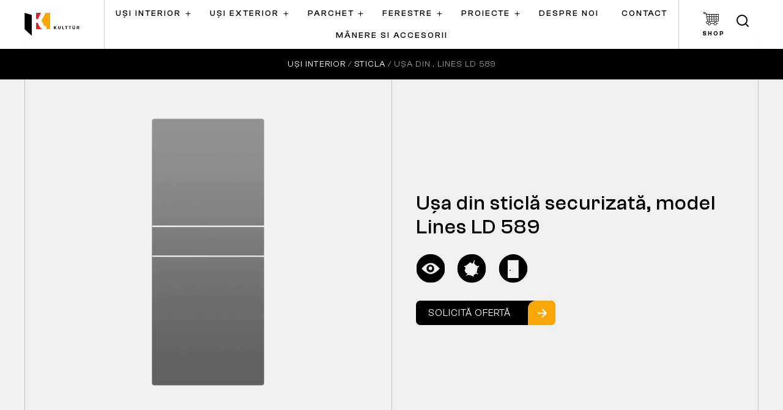

--- FILE ---
content_type: text/html; charset=UTF-8
request_url: https://kulttur.ro/produse/usa-din-sticla-securizata-model-lines-ld-589
body_size: 14771
content:





<!DOCTYPE html>
<html lang="ro-RO">

<head>
    <!-- Google Tag Manager -->
<script>(function(w,d,s,l,i){w[l]=w[l]||[];w[l].push({'gtm.start':
new Date().getTime(),event:'gtm.js'});var f=d.getElementsByTagName(s)[0],
j=d.createElement(s),dl=l!='dataLayer'?'&l='+l:'';j.async=true;j.src=
'https://www.googletagmanager.com/gtm.js?id='+i+dl;f.parentNode.insertBefore(j,f);
})(window,document,'script','dataLayer','GTM-WQC2Z6R');</script>
<!-- End Google Tag Manager -->
<script src="https://analytics.ahrefs.com/analytics.js" data-key="BpQL/G1YPG9tVnnZjLvh+w" async></script>
    <meta charset="UTF-8">
    <meta http-equiv="X-UA-Compatible" content="IE=edge">

    
    <title>Usa de interior din sticla securizata model Lines LD 589</title>

    <link rel="icon" href="/uploads/logo/fav.jpg" type="image/x-icon" />
    <link rel="apple-touch-icon" href="/uploads/logo/fav.jpg" type="image/x-icon" />
    <link rel="canonical" href="https://kulttur.ro/produse/usa-din-sticla-securizata-model-lines-ld-589" />
    <link rel="alternate" hreflang="x-default" href="https://kulttur.ro/produse/usa-din-sticla-securizata-model-lines-ld-589" />
    <link rel="alternate" hreflang="ro-RO" href="https://kulttur.ro/produse/usa-din-sticla-securizata-model-lines-ld-589" />
    
        <meta name="description" content="Usa de interior din sticla securizata, model Lines LD 589. ✅ Produsa la comanda in Germania, marca Griffwerk, acesta usa este perfecta pentru orice incapere. ">
<meta name="csrf-param" content="_csrf-frontend">
<meta name="csrf-token" content="RqGjeS4_t0ogTXzb3IcEyc7iHGJzIEX6-U6F0i8rhfZ_mdcxRnb0BEQIM5al8TOmqqF2J0ZUJKy4L7WxHHvKzg==">

<link href="/assets/ce43bd67/css/bootstrap.min.css?v=1715682296" rel="stylesheet">
<link href="/css/magic_builder/slick-theme.css?v=1674054850" rel="stylesheet">
<link href="/css/magic_builder/slick.css?v=1674054857" rel="stylesheet">
<link href="/css/base.css?v=1674054790" rel="stylesheet">
<link href="/css/custom.css?v=1768837558" rel="stylesheet">
<link href="/css/magic_builder/core.css?v=1610350260" rel="stylesheet">
<link href="/css/magic_builder/lightbox.css?v=1674054837" rel="stylesheet">
    <meta name="robots" content="index follow " />
    <meta name="viewport" content="width=device-width, initial-scale=1, maximum-scale=5, user-scalable=yes, minimal-ui">
    <meta name="apple-mobile-web-app-capable" content="yes">
    <meta name="mobile-web-app-capable" content="yes">
    <meta name="theme-color" content="#f7a707">

    <meta property="og:title" content="Usa de interior din sticla securizata model Lines LD 589" />
    <meta property="og:url" content="https://kulttur.ro/produse/usa-din-sticla-securizata-model-lines-ld-589" />
    <meta property="og:image" content="https://kulttur.ro/uploads/usi_interior_sticla/csm_G58901XX28_50_45081d4918.jpg" />
    <meta property="og:type" content="website" />
    <meta property="og:description" content="Usa de interior din sticla securizata, model Lines LD 589. ✅ Produsa la comanda in Germania, marca Griffwerk, acesta usa este perfecta pentru orice incapere. " />
    <meta property="og:locale" content="ro-RO" />
    <meta name="twitter:card" content="summary" />
    <meta name="twitter:site" content="@kultturro" />
    <meta name="twitter:creator" content="@kultturro" />
    <meta name="twitter:image" content="https://kulttur.ro/uploads/usi_interior_sticla/csm_G58901XX28_50_45081d4918.jpg">

    
<script type="application/ld+json">
    {
        "@context": "https://schema.org",
        "@type": "Organization",
        "name": "Kulttur",
        "url": "https://kulttur.ro",
        "logo": "https://kulttur.ro/uploads/logo/logo.svg",
        "contactPoint": {
            "@type": "ContactPoint",
            "telephone": "+40 757 874 874",
            "contactType": "customer service",
            "areaServed": "RO",
            "availableLanguage": ["en", "Romanian"]
        },
        "sameAs": [
            "https://www.facebook.com/kulttur/",
            "https://twitter.com/kultturro",
            "https://www.instagram.com/kulttur/",
            "https://www.tiktok.com/@kulttur",
            "https://www.youtube.com/user/LuxuryDoorsRO",
            "https://www.linkedin.com/company/kulttur",
            "https://kulttur.ro"
        ]
    }
</script>



<script type="application/ld+json">
{
    "@context": "https://schema.org",
    "@type": "BreadcrumbList",
    "itemListElement": [
        {
            "@type": "ListItem",
            "position": 1,
            "name": "Kulttur",
            "item": "https://kulttur.ro"
        },
        {
            "@type": "ListItem",
            "position": 2,
            "name": "U\u0219i interior",
            "item": "https://kulttur.ro/usi-interior"
        },
        {
            "@type": "ListItem",
            "position": 3,
            "name": "Sticla",
            "item": "https://kulttur.ro/usi-interior/sticla"
        },
        {
            "@type": "ListItem",
            "position": 4,
            "name": "Usa de interior din sticla securizata model Lines LD 589",
            "item": "https://kulttur.ro/produse/usa-din-sticla-securizata-model-lines-ld-589"
        }
    ]
}
</script>








    <script type="application/ld+json">
        {
    "@context": "https://schema.org/",
    "@type": "Product",
    "name": "Ușa din sticlă securizată, model Lines LD 589",
    "image": "https://kulttur.ro/uploads/usi_interior_sticla/csm_G58901XX28_50_45081d4918.jpg",
    "description": "Usa de interior din sticla securizata, model Lines LD 589. ✅ Produsa la comanda in Germania, marca Griffwerk, acesta usa este perfecta pentru orice incapere. ",
    "sku": "KTR-Ușa din sticlă securizată, model Lines LD 589",
    "mpn": "Kulttur-Ușa din sticlă securizată, model Lines LD 589",
    "brand": {
        "@type": "Brand",
        "name": "Kulttur"
    },
    "aggregateRating": {
        "@type": "AggregateRating",
        "ratingValue": "5",
        "reviewCount": 88
    },
    "offers": {
        "@type": "Offer",
        "url": "https://kulttur.ro/usa-din-sticla-securizata-model-lines-ld-589",
        "priceCurrency": "EUR",
        "price": "",
        "priceValidUntil": "2027-01-19",
        "availability": "https://schema.org/InStock",
        "itemCondition": "https://schema.org/NewCondition"
    },
    "review": {
        "@type": "Review",
        "name": "Ușa din sticlă securizată, model Lines LD 589",
        "reviewBody": "Recomand",
        "reviewRating": {
            "@type": "Rating",
            "ratingValue": "5"
        },
        "datePublished": "2020-08-21 12:54:03",
        "author": {
            "@type": "Person",
            "name": "Autor"
        }
    }
}    </script>
    






    
</head>

<body class="page-id-115 usa-din-sticla-securizata-model-lines-ld-589 interiorpage has-breadcrumbs" data-pagetype="doors" data-pagetitle="Ușa din sticlă securizată, model Lines LD 589">
        <div class="content-wrapper">

        <header>

            <div class="header-inner">

                                <div class="header-brand">
                    <a href="/">
                        <img class="logo" src="/uploads/logo/logo.svg" alt="KULTTUR - Uși | Parchet | Ferestre - Servicii PREMIUM">                    </a>
                </div>
                <nav id="main-navbar" class="navbar navbar-expand-xl">

<button type="button" class="navbar-toggler collapsed" data-toggle="collapse" data-target="#main-navbar-collapse" aria-controls="main-navbar-collapse" aria-expanded="false" aria-label="Toggle navigation"><span class="icon-bar top-bar"></span>
                                    <span class="icon-bar middle-bar"></span>
                                    <span class="icon-bar bottom-bar"></span>
                                    <span class="sr-only">Toggle navigation</span></button>
<div id="main-navbar-collapse" class="collapse navbar-collapse">
<ul class="navbar-nav nav main-nav" data-active-level="0"><li class="main-nav-item nav-item nav-item-level-1 nav-item nav-item-uși-interior dropdown ">
                        <a class="nav-link " href="/usi-interior"  data-id="29">Uși interior</a><div class="toggle-menu collapsed" role="button" tabindex="0" data-toggle="collapse" data-id="29" data-target="#submenu-29" aria-controls="submenu-29" aria-expanded="false" aria-label="Toggle submenu for Uși interior"><span class='dropdown-icon'><svg width="9" height="9" viewBox="0 0 9 9" fill="none" xmlns="http://www.w3.org/2000/svg">
<path d="M4.5 1V8" stroke="black" stroke-linecap="round" stroke-linejoin="round"/>
<path d="M1 4.5H8" stroke="black" stroke-linecap="round" stroke-linejoin="round"/>
</svg>
</span></div><ul id="submenu-29" class="dropdown-menu collapse"><li class="nav-item nav-item-level-2 nav-item">
                                    <a class="nav-link" href="/usi-interior/filomuro">Uși filomuro</a></li><li class="nav-item nav-item-level-2 nav-item">
                                    <a class="nav-link" href="/usi-interior/albe-vopsite">Uși albe vopsite</a></li><li class="nav-item nav-item-level-2 nav-item">
                                    <a class="nav-link" href="/usi-interior/laminate">Uși laminate</a></li><li class="nav-item nav-item-level-2 nav-item">
                                    <a class="nav-link" href="/usi-interior/furnir">Uși lemn</a></li><li class="nav-item nav-item-level-2 nav-item">
                                    <a class="nav-link" href="/usi-interior/sticla">Uși sticla</a></li><li class="nav-item nav-item-level-2 nav-item">
                                    <a class="nav-link" href="/usi-interior/usi-glisante">Uși glisante</a></li><li class="nav-item nav-item-level-2 nav-item">
                                    <a class="nav-link" href="/usi-interior/usi-duble">Uși duble</a></li></ul></li><li class="main-nav-item nav-item nav-item-level-1 nav-item nav-item-uși-exterior dropdown ">
                        <a class="nav-link " href="/usi-exterior"  data-id="30">Uși exterior</a><div class="toggle-menu collapsed" role="button" tabindex="0" data-toggle="collapse" data-id="30" data-target="#submenu-30" aria-controls="submenu-30" aria-expanded="false" aria-label="Toggle submenu for Uși exterior"><span class='dropdown-icon'><svg width="9" height="9" viewBox="0 0 9 9" fill="none" xmlns="http://www.w3.org/2000/svg">
<path d="M4.5 1V8" stroke="black" stroke-linecap="round" stroke-linejoin="round"/>
<path d="M1 4.5H8" stroke="black" stroke-linecap="round" stroke-linejoin="round"/>
</svg>
</span></div><ul id="submenu-30" class="dropdown-menu collapse"><li class="nav-item nav-item-level-2 nav-item">
                                    <a class="nav-link" href="https://kulttur.door-konfigurator.com/">Configurator uși</a></li><li class="nav-item nav-item-level-2 nav-item">
                                    <a class="nav-link" href="/usi-exterior/aluminiu">Uși aluminiu</a></li><li class="nav-item nav-item-level-2 nav-item">
                                    <a class="nav-link" href="/usi-exterior/lemn">Uși lemn</a></li></ul></li><li class="main-nav-item nav-item nav-item-level-1 nav-item nav-item-parchet dropdown ">
                        <a class="nav-link " href="/parchet-stratificat"  data-id="31">Parchet</a><div class="toggle-menu collapsed" role="button" tabindex="0" data-toggle="collapse" data-id="31" data-target="#submenu-31" aria-controls="submenu-31" aria-expanded="false" aria-label="Toggle submenu for Parchet"><span class='dropdown-icon'><svg width="9" height="9" viewBox="0 0 9 9" fill="none" xmlns="http://www.w3.org/2000/svg">
<path d="M4.5 1V8" stroke="black" stroke-linecap="round" stroke-linejoin="round"/>
<path d="M1 4.5H8" stroke="black" stroke-linecap="round" stroke-linejoin="round"/>
</svg>
</span></div><ul id="submenu-31" class="dropdown-menu collapse"><li class="nav-item nav-item-level-2 nav-item">
                                    <a class="nav-link" href="/parchet-stratificat/parchet-dublu-stratificat-bauwerk">Parchet dublu stratificat</a></li><li class="nav-item nav-item-level-2 nav-item">
                                    <a class="nav-link" href="/parchet-stratificat/triplu-stratificat">Parchet triplu stratificat</a></li><li class="nav-item nav-item-level-2 nav-item">
                                    <a class="nav-link" href="/parchet-stratificat/parchet-hywood">Parchet Hywood</a></li></ul></li><li class="main-nav-item nav-item nav-item-level-1 nav-item nav-item-ferestre dropdown ">
                        <a class="nav-link " href="/ferestre-internorm"  data-id="32">Ferestre</a><div class="toggle-menu collapsed" role="button" tabindex="0" data-toggle="collapse" data-id="32" data-target="#submenu-32" aria-controls="submenu-32" aria-expanded="false" aria-label="Toggle submenu for Ferestre"><span class='dropdown-icon'><svg width="9" height="9" viewBox="0 0 9 9" fill="none" xmlns="http://www.w3.org/2000/svg">
<path d="M4.5 1V8" stroke="black" stroke-linecap="round" stroke-linejoin="round"/>
<path d="M1 4.5H8" stroke="black" stroke-linecap="round" stroke-linejoin="round"/>
</svg>
</span></div><ul id="submenu-32" class="dropdown-menu collapse"><li class="nav-item nav-item-level-2 nav-item">
                                    <a class="nav-link" href="/ferestre-internorm/ferestre-pvc">Ferestre PVC</a></li><li class="nav-item nav-item-level-2 nav-item">
                                    <a class="nav-link" href="/ferestre-internorm/pvc-aluminiu">Ferestre PVC aluminiu</a></li><li class="nav-item nav-item-level-2 nav-item">
                                    <a class="nav-link" href="/ferestre-internorm/lemn-aluminiu">Ferestre lemn aluminiu</a></li><li class="nav-item nav-item-level-2 nav-item">
                                    <a class="nav-link" href="/ferestre-internorm/usi-liftant-culisante">Uși liftant culisante</a></li><li class="nav-item nav-item-level-2 nav-item">
                                    <a class="nav-link" href="/ferestre-internorm/protectie-solara">Protectie solara</a></li><li class="nav-item nav-item-level-2 nav-item">
                                    <a class="nav-link" href="/ferestre-internorm/protectie-insecte">Protectie insecte</a></li></ul></li><li class="main-nav-item nav-item nav-item-level-1 nav-item nav-item-proiecte dropdown ">
                        <a class="nav-link " href="/proiecte-si-utile"  data-id="33">Proiecte</a><div class="toggle-menu collapsed" role="button" tabindex="0" data-toggle="collapse" data-id="33" data-target="#submenu-33" aria-controls="submenu-33" aria-expanded="false" aria-label="Toggle submenu for Proiecte"><span class='dropdown-icon'><svg width="9" height="9" viewBox="0 0 9 9" fill="none" xmlns="http://www.w3.org/2000/svg">
<path d="M4.5 1V8" stroke="black" stroke-linecap="round" stroke-linejoin="round"/>
<path d="M1 4.5H8" stroke="black" stroke-linecap="round" stroke-linejoin="round"/>
</svg>
</span></div><ul id="submenu-33" class="dropdown-menu collapse"><li class="nav-item nav-item-level-2 nav-item">
                                    <a class="nav-link" href="/proiecte-si-utile">Proiectele noastre</a></li><li class="nav-item nav-item-level-2 nav-item">
                                    <a class="nav-link" href="/blog">Blog</a></li></ul></li><li class="main-nav-item nav-item nav-item-level-1 nav-item nav-item-despre-noi  ">
                        <a class="nav-link " href="/despre-noi"  data-id="34">Despre noi</a></li><li class="main-nav-item nav-item nav-item-level-1 nav-item nav-item-contact  ">
                        <a class="nav-link " href="/contact"  data-id="35">Contact</a></li><li class="main-nav-item nav-item nav-item-level-1 nav-item nav-item-mânere-si-accesorii  ">
                        <a class="nav-link " href="https://manerusa.ro"  data-id="69">Mânere si Accesorii</a></li>
    <li class="mobile-submenus-wrapper" style="display: none;" aria-hidden="true">
                        <ul data-id="29" style="display: none;">
                <li class="nav-item nav-item-level-2 nav-item">
                            <a class="nav-link" href="/usi-interior/filomuro">Uși filomuro</a></a></li><li class="nav-item nav-item-level-2 nav-item">
                            <a class="nav-link" href="/usi-interior/albe-vopsite">Uși albe vopsite</a></a></li><li class="nav-item nav-item-level-2 nav-item">
                            <a class="nav-link" href="/usi-interior/laminate">Uși laminate</a></a></li><li class="nav-item nav-item-level-2 nav-item">
                            <a class="nav-link" href="/usi-interior/furnir">Uși lemn</a></a></li><li class="nav-item nav-item-level-2 nav-item">
                            <a class="nav-link" href="/usi-interior/sticla">Uși sticla</a></a></li><li class="nav-item nav-item-level-2 nav-item">
                            <a class="nav-link" href="/usi-interior/usi-glisante">Uși glisante</a></a></li><li class="nav-item nav-item-level-2 nav-item">
                            <a class="nav-link" href="/usi-interior/usi-duble">Uși duble</a></a></li>                </ul>
                                <ul data-id="30" style="display: none;">
                <li class="nav-item nav-item-level-2 nav-item">
                            <a class="nav-link" href="https://kulttur.door-konfigurator.com/">Configurator uși</a></a></li><li class="nav-item nav-item-level-2 nav-item">
                            <a class="nav-link" href="/usi-exterior/aluminiu">Uși aluminiu</a></a></li><li class="nav-item nav-item-level-2 nav-item">
                            <a class="nav-link" href="/usi-exterior/lemn">Uși lemn</a></a></li>                </ul>
                                <ul data-id="31" style="display: none;">
                <li class="nav-item nav-item-level-2 nav-item">
                            <a class="nav-link" href="/parchet-stratificat/parchet-dublu-stratificat-bauwerk">Parchet dublu stratificat</a></a></li><li class="nav-item nav-item-level-2 nav-item">
                            <a class="nav-link" href="/parchet-stratificat/triplu-stratificat">Parchet triplu stratificat</a></a></li><li class="nav-item nav-item-level-2 nav-item">
                            <a class="nav-link" href="/parchet-stratificat/parchet-hywood">Parchet Hywood</a></a></li>                </ul>
                                <ul data-id="32" style="display: none;">
                <li class="nav-item nav-item-level-2 nav-item">
                            <a class="nav-link" href="/ferestre-internorm/ferestre-pvc">Ferestre PVC</a></a></li><li class="nav-item nav-item-level-2 nav-item">
                            <a class="nav-link" href="/ferestre-internorm/pvc-aluminiu">Ferestre PVC aluminiu</a></a></li><li class="nav-item nav-item-level-2 nav-item">
                            <a class="nav-link" href="/ferestre-internorm/lemn-aluminiu">Ferestre lemn aluminiu</a></a></li><li class="nav-item nav-item-level-2 nav-item">
                            <a class="nav-link" href="/ferestre-internorm/usi-liftant-culisante">Uși liftant culisante</a></a></li><li class="nav-item nav-item-level-2 nav-item">
                            <a class="nav-link" href="/ferestre-internorm/protectie-solara">Protectie solara</a></a></li><li class="nav-item nav-item-level-2 nav-item">
                            <a class="nav-link" href="/ferestre-internorm/protectie-insecte">Protectie insecte</a></a></li>                </ul>
                                <ul data-id="33" style="display: none;">
                <li class="nav-item nav-item-level-2 nav-item">
                            <a class="nav-link" href="/proiecte-si-utile">Proiectele noastre</a></a></li><li class="nav-item nav-item-level-2 nav-item">
                            <a class="nav-link" href="/blog">Blog</a></a></li>                </ul>
                    </li>

    </ul>
<div class="mobile-menu-add-items d-xl-none">

            <div class="mobile-menu-slider">

            <div class="mobile-menu-slick-slider">
                                    <div class="mm-slick-slide">
                        <div class="mm-slide-inner">
                            <div class="mm-slide-image">
                                <a href="/usi-interior">
                                    <img src="/uploads/generale/p-item-usi-interior1.jpg" loading="lazy" alt="p-item-usi-interior1.jpg">
                                </a>
                            </div>
                            <div class="mm-slide-title">
                                <a href="/usi-interior">
                                    Usi interior                                </a>
                            </div>
                        </div>
                    </div>
                                        <div class="mm-slick-slide">
                        <div class="mm-slide-inner">
                            <div class="mm-slide-image">
                                <a href="/usi-exterior">
                                    <img src="/uploads/generale/p-item-usi-exterior1.jpg" loading="lazy" alt="p-item-usi-exterior1.jpg">
                                </a>
                            </div>
                            <div class="mm-slide-title">
                                <a href="/usi-exterior">
                                    Usi exterior                                </a>
                            </div>
                        </div>
                    </div>
                                        <div class="mm-slick-slide">
                        <div class="mm-slide-inner">
                            <div class="mm-slide-image">
                                <a href="/parchet-stratificat">
                                    <img src="/uploads/generale/p-item-parchet1.jpg" loading="lazy" alt="p-item-parchet1.jpg">
                                </a>
                            </div>
                            <div class="mm-slide-title">
                                <a href="/parchet-stratificat">
                                    Parchet                                </a>
                            </div>
                        </div>
                    </div>
                                        <div class="mm-slick-slide">
                        <div class="mm-slide-inner">
                            <div class="mm-slide-image">
                                <a href="/ferestre-internorm">
                                    <img src="/uploads/generale/p-item-ferestre1.jpg" loading="lazy" alt="p-item-ferestre1.jpg">
                                </a>
                            </div>
                            <div class="mm-slide-title">
                                <a href="/ferestre-internorm">
                                    Ferestre                                </a>
                            </div>
                        </div>
                    </div>
                                </div>
        </div>
        
    <div class="mobile-menu-social">
        
<div  class="module module-social ">

    <nav aria-label="Social media links">
                    <a class="custom-social-link social-link-facebook" href="https://www.facebook.com/kulttur/" target="_blank" rel="nofollow noreferrer noopener" aria-label="Visit our Facebook page">
                    <span role="img" aria-label="Facebook icon"><svg width="12" height="22" viewBox="0 0 12 22" fill="none" xmlns="http://www.w3.org/2000/svg">
<path d="M11.0137 0H8.00994C6.68221 0 5.40886 0.557868 4.47001 1.55088C3.53117 2.54389 3.00373 3.8907 3.00373 5.29503V8.47205H0V12.7081H3.00373V21.1801H7.0087V12.7081H10.0124L11.0137 8.47205H7.0087V5.29503C7.0087 5.01416 7.11418 4.7448 7.30195 4.5462C7.48972 4.3476 7.74439 4.23602 8.00994 4.23602H11.0137V0Z" fill="white"/>
</svg>
</span>
                    <span class="sr-only">Facebook</span>
                </a>

                                <a class="custom-social-link social-link-instagram" href="https://www.instagram.com/kulttur/" target="_blank" rel="nofollow noreferrer noopener" aria-label="Visit our Instagram page">
                    <span role="img" aria-label="Instagram icon"><svg width="22" height="22" viewBox="0 0 22 22" fill="none" xmlns="http://www.w3.org/2000/svg">
<path d="M15.9369 1.54297H6.61764C4.04419 1.54297 1.95801 3.62915 1.95801 6.2026V15.5219C1.95801 18.0953 4.04419 20.1815 6.61764 20.1815H15.9369C18.5103 20.1815 20.5965 18.0953 20.5965 15.5219V6.2026C20.5965 3.62915 18.5103 1.54297 15.9369 1.54297Z" stroke="white" stroke-width="2" stroke-linecap="round" stroke-linejoin="round"/>
<path d="M15.0049 10.2747C15.1199 11.0503 14.9875 11.8424 14.6263 12.5383C14.2652 13.2343 13.6938 13.7987 12.9935 14.1512C12.2931 14.5037 11.4994 14.6264 10.7253 14.5018C9.95122 14.3772 9.23609 14.0118 8.68167 13.4573C8.12724 12.9029 7.76176 12.1878 7.63719 11.4137C7.51263 10.6396 7.63533 9.84588 7.98784 9.14552C8.34035 8.44516 8.90472 7.87378 9.60068 7.51266C10.2966 7.15154 11.0888 7.01906 11.8643 7.13407C12.6555 7.25139 13.3879 7.62004 13.9534 8.18557C14.519 8.7511 14.8876 9.48353 15.0049 10.2747Z" stroke="white" stroke-width="2" stroke-linecap="round" stroke-linejoin="round"/>
<path d="M16.4033 5.73828H16.4148" stroke="white" stroke-width="2" stroke-linecap="round" stroke-linejoin="round"/>
</svg>
</span>
                    <span class="sr-only">Instagram</span>
                </a>

                                <a class="custom-social-link social-link-twitter" href="https://x.com/kultturro" target="_blank" rel="nofollow noreferrer noopener" aria-label="Visit our Twitter page">
                    <span role="img" aria-label="Twitter icon"><svg width="23" height="20" viewBox="0 0 23 20" fill="none" xmlns="http://www.w3.org/2000/svg">
<path d="M22.5674 0.551461C21.6086 1.25309 20.547 1.78973 19.4235 2.14071C18.8205 1.4214 18.0191 0.911578 17.1277 0.680186C16.2362 0.448794 15.2978 0.506999 14.4394 0.846929C13.5809 1.18686 12.8437 1.79211 12.3276 2.58083C11.8115 3.36955 11.5414 4.30368 11.5537 5.25688V6.2956C9.79415 6.34293 8.05063 5.93808 6.47842 5.11711C4.9062 4.29614 3.5541 3.08453 2.54252 1.59018C2.54252 1.59018 -1.46245 10.9387 7.54874 15.0936C5.4867 16.5457 3.03029 17.2738 0.540039 17.171C9.55122 22.3646 20.5649 17.171 20.5649 5.22571C20.564 4.93638 20.5371 4.64776 20.4848 4.36357C21.5067 3.31809 22.2278 1.9981 22.5674 0.551461Z" fill="white"/>
</svg>
</span>
                    <span class="sr-only">Twitter</span>
                </a>

                                <a class="custom-social-link social-link-youtube" href="https://www.youtube.com/user/LuxuryDoorsRO" target="_blank" rel="nofollow noreferrer noopener" aria-label="Visit our YouTube page">
                    <span role="img" aria-label="YouTube icon"><svg width="22" height="17" viewBox="0 0 22 17" fill="none" xmlns="http://www.w3.org/2000/svg">
<path d="M21.5501 3.31872C21.4341 2.85059 21.1978 2.42166 20.8651 2.07527C20.5324 1.72889 20.1151 1.4773 19.6553 1.34593C17.9754 0.931641 11.2558 0.931641 11.2558 0.931641C11.2558 0.931641 4.53622 0.931641 2.85632 1.38538C2.39655 1.51676 1.97924 1.76834 1.64655 2.11473C1.31386 2.46112 1.07757 2.89004 0.961553 3.35818C0.654106 5.07999 0.503717 6.82665 0.512277 8.57621C0.501318 10.3389 0.651716 12.0989 0.961553 13.8337C1.08946 14.2873 1.33104 14.6999 1.66295 15.0317C1.99487 15.3634 2.4059 15.6031 2.85632 15.7276C4.53622 16.1813 11.2558 16.1813 11.2558 16.1813C11.2558 16.1813 17.9754 16.1813 19.6553 15.7276C20.1151 15.5962 20.5324 15.3446 20.8651 14.9982C21.1978 14.6519 21.4341 14.2229 21.5501 13.7548C21.8552 12.046 22.0055 10.3126 21.9994 8.57621C22.0103 6.81348 21.8599 5.05349 21.5501 3.31872V3.31872Z" fill="white"/>
<path d="M14.6736 8.57903L9.05762 11.8046V5.35352L14.6736 8.57903Z" fill="black"/>
</svg>
</span>
                    <span class="sr-only">YouTube</span>
                </a>

                    </nav>

</div>    </div>

</div></div>
</nav>                <div class="header-shop-button">

                    <a href="https://manerusa.ro/" aria-label="Kulttur Shop Button" target="_blank">
                          <span class="header-shop-icon">
    <svg width="31" height="27" viewBox="0 0 31 27" fill="none">
      <path d="M6.03346 4.23529L5.60368 1.58824H4.05915C3.82825 0.677647 3.02654 0 2.06625 0C0.926715 0 0 0.949764 0 2.11765C0 3.28553 0.926715 4.23529 2.06625 4.23529C3.02654 4.23529 3.82825 3.55765 4.05915 2.64706H4.72759L4.98587 4.23529H4.97141L5.08608 4.84994V4.85153L6.40797 11.9319L6.94726 14.8235H6.94778L7.64101 18.5374C6.36613 18.6358 5.30356 19.6406 5.17803 20.9065C5.10468 21.6503 5.34333 22.3952 5.83303 22.9489C6.32325 23.5048 7.02165 23.8235 7.74793 23.8235H8.78106C8.78106 25.5754 10.1711 27 11.8804 27C13.5897 27 14.9798 25.5754 14.9798 23.8235H20.662C20.662 25.5754 22.0521 27 23.7614 27C25.4707 27 26.8608 25.5754 26.8608 23.8235H28.927C29.2127 23.8235 29.4436 23.5869 29.4436 23.2941C29.4436 23.0014 29.2127 22.7647 28.927 22.7647H26.68C26.2533 21.5328 25.1081 20.6471 23.7614 20.6471C22.4147 20.6471 21.2695 21.5328 20.8428 22.7647H14.799C14.3723 21.5328 13.2271 20.6471 11.8804 20.6471C10.5338 20.6471 9.38854 21.5328 8.96186 22.7647H7.74845C7.3135 22.7647 6.89509 22.5731 6.59961 22.239C6.30156 21.9007 6.16157 21.4655 6.20651 21.0129C6.28503 20.214 7.00512 19.5888 7.84556 19.5888H8.249C8.25933 19.5888 8.26863 19.5888 8.27999 19.5888L11.4455 19.5877L17.0466 19.5856V19.5851L20.7374 19.584L26.3447 19.5829V19.5824L28.4234 19.5819C29.8444 19.5819 31 18.3976 31 16.9417V4.22894L6.03346 4.23529ZM2.06625 3.17647C1.49648 3.17647 1.03313 2.70159 1.03313 2.11765C1.03313 1.53371 1.49648 1.05882 2.06625 1.05882C2.63602 1.05882 3.09938 1.53371 3.09938 2.11765C3.09938 2.70159 2.63602 3.17647 2.06625 3.17647ZM23.7619 21.7059C24.9015 21.7059 25.8282 22.6556 25.8282 23.8235C25.8282 24.9914 24.9015 25.9412 23.7619 25.9412C22.6224 25.9412 21.6957 24.9914 21.6957 23.8235C21.6957 22.6556 22.6224 21.7059 23.7619 21.7059ZM11.881 21.7059C13.0205 21.7059 13.9472 22.6556 13.9472 23.8235C13.9472 24.9914 13.0205 25.9412 11.881 25.9412C10.7414 25.9412 9.8147 24.9914 9.8147 23.8235C9.8147 22.6556 10.7414 21.7059 11.881 21.7059ZM29.9674 9H26.3447V5.28829L29.9674 5.28724V9ZM21.6957 18.5252V14.8241H25.3116V18.5241L21.6957 18.5252ZM21.6957 13.7647V10.0588H25.3116V13.7647H21.6957ZM12.3975 18.5278V14.8235H16.0135V18.5268L12.3975 18.5278ZM12.3975 13.7647V10.0588H16.0135V13.7647H12.3975ZM7.11049 10.0588H11.3644V13.7647H7.80269L7.11049 10.0588ZM25.3116 9H21.6957V5.29412H25.3116V9ZM20.6625 9H17.0466V5.29094L20.6625 5.28988V9ZM16.0135 5.29412V9H12.3975V5.29412H16.0135ZM17.0466 10.0588H20.6625V13.7647H17.0466V10.0588ZM26.3447 10.0588H29.9607V13.7647H26.3447V10.0588ZM11.3644 5.29306V9.00053H6.91265L6.22046 5.29465L11.3644 5.29306ZM8.00002 14.8235H11.3644V18.5278L8.69221 18.5289L8.00002 14.8235ZM17.0466 14.8235H20.6625V18.5252L17.0466 18.5262V14.8235ZM28.4234 18.5231L26.3447 18.5236V14.8235H29.9674V16.9412C29.9674 17.8136 29.2747 18.5231 28.4234 18.5231Z" fill="black"/>
    </svg>
  </span>
  <span class="header-shop-text">
    Shop
  </span>
                    </a>

                                                    <a href="#search" class="nav-link search-toggle main-nav-item nav-item nav-item-level-1 item-search" aria-label="Deschide căutarea" style=" margin-bottom: 15px;">
                                    <svg width="20" height="20" viewBox="0 0 20 20" fill="none" xmlns="http://www.w3.org/2000/svg">
                                        <path d="M9 17C13.4183 17 17 13.4183 17 9C17 4.58172 13.4183 1 9 1C4.58172 1 1 4.58172 1 9C1 13.4183 4.58172 17 9 17Z" stroke="black" stroke-width="2" stroke-linecap="round" stroke-linejoin="round" />
                                        <path d="M19.0004 19.0004L14.6504 14.6504" stroke="black" stroke-width="2" stroke-linecap="round" stroke-linejoin="round" />
                                    </svg>
                                </a>
                            </a>
                        </li>
                                    </div>
            </div>


        </header>

        

        <main class="main-add-lines">

                            <div class="breadcrumbs">
                    <div class="breadcrumbs-inner">
                        <ul class="breadcrumb"><li><a href="/usi-interior">Uși interior</a></li>
<li><a href="/usi-interior/sticla">Sticla</a></li>
<li class="active">Ușa din , Lines LD 589</li>
</ul>                    </div>
                </div>

            
            <div class="page-content-inner">
                
<div class="door-layout door-layout-interior subcat-sticla door-layout-single-image">

    <div class="builder-section border-top-0 mid-line wrap-section border-horizontal bg-mob-0" style="background: #f0f0f0;">

        <div class="container">
            <div class="row row-dl-top">
                <div class="col-lg-6 col-dl-top">

                    <div class="dl-left-box">

                        <div class="dl-media-content" data-style="max-height: 550px; overflow: hidden;">
                                                            <div class="dl-media-gallery dl-media-gallery-lightbox">
                                    <div class="dl-gallery-slick-slider" data-slides-to-show="1">

                                        
                                            <div class="dl-gallery-slide-item">
                                                <img src="/uploads/usi_interior_sticla/csm_G589xxxxxx_99_e1e9840a1f.png" alt="sticla securizata model Lines LD 589" class="img-fluid">
                                            </div>
                                                                                </div>
                                    <div class="dl-media-gallery-slider-arrows">
                                        <div class="gallery-slider-arrows">

                                        </div>
                                    </div>
                                </div>

                                                        </div>

                    </div>

                </div>

                <div class="col-lg-6 col-dl-top">

                    <div class="dl-description-content">
                        <div class="section-title-module">
                            <h1>Ușa din sticlă securizată, model Lines LD 589</h1>
                        </div>

                        

                        <div class="dl-specs-box">
                            <!--  --><!--  --><!--  --><!--  -->                        </div>

                                                    <div class="door-int-prop" title="Design deosebit">
                                <img src="/uploads/icon/design_deosebit.svg" alt="/uploads/icon/design_deosebit.svg">
                            </div>
                                                        <div class="door-int-prop" title="Rezistă la pete">
                                <img src="/uploads/icon/rezistent_la_pete.svg" alt="/uploads/icon/rezistent_la_pete.svg">
                            </div>
                                                        <div class="door-int-prop" title="Sticlă securizată">
                                <img src="/uploads/icon/sticla_securizata2.svg" alt="/uploads/icon/sticla_securizata2.svg">
                            </div>
                            
                        <p class="mt-4"><a href="/solicita-informatii#produs=115" class="btn btn-primary">Solicită ofertă</a></p>
                    </div>

                </div>

            </div>
        </div>
    </div>


    
        <div class="builder-section border-top-0 pt-5 pb-5 wrap-section border-horizontal mb-lg-5">
        <div class="container">
            <div class="dl-similar-products">
                <div class="module section-title-module">
                    <h3 class="mb-4">Produse similare</h3>
                </div>
                <div class="row row-p-items-grid row-p-items-usi-interior">

                                        <div class="col-p-item-grid col-lg-24">
                          <div class="p-item-grid">
                            <div class="p-item-grid-image">
                                <a class="p-item-grid-image-btn" href="/produse/usa-din-sticla-securizata-model-lines-stick" aria-label="Vezi detalii pentru Ușa din sticlă securizată, model Lines Stick">
                                    <span role="img" aria-label="Iconiță vedere detalii">
                                        <svg xmlns="http://www.w3.org/2000/svg" width="50px" height="50px" viewBox="0 0 21 21">
                                            <g fill="none" fill-rule="evenodd" stroke="#000000" stroke-linecap="round" stroke-linejoin="round" transform="translate(3 3)" style="stroke:#000;">
                                                <path d="m6.5 10.5 3-3-3-3"></path>
                                                <path d="m5 3v9" transform="matrix(0 1 -1 0 12.5 2.5)"></path>
                                                <path d="m1.5 5.5v-3.0079176c0-1.10147263.89060277-1.99561512 1.99206673-1.99998427l7.95228497-.03160773c1.1045608-.00432011 2.0035361.8875515 2.0079175 1.99211231l.0398162 10.02918369c.0043323 1.1045608-.8875404 2.003535-1.9921012 2.0079309-.0026436 0-.0052873 0-.0079309 0h-7.9920533c-1.1045695 0-2-.8954305-2-2v-2.9897173"></path>
                                            </g>
                                        </svg>
                                    </span>
                                    <span class="sr-only">Vezi detalii Ușa din sticlă securizată, model Lines Stick</span>
                                </a>

                                <a href="/produse/usa-din-sticla-securizata-model-lines-stick" aria-label="Imagine produs Ușa din sticlă securizată, model Lines Stick">
                                    <img class="img-fluid" src="/uploads/usi_interior_sticla/csm_G51201XX22_50_996a5835a0.jpg" alt="Usa de interior din sticla securizata model Lines Stick 512">
                                </a>
                            </div>

                            <div class="p-item-grid-title">
                                <h3>
                                    <a href="/produse/usa-din-sticla-securizata-model-lines-stick">
                                        Ușa din sticlă securizată, model Lines Stick                                    </a>
                                </h3>
                            </div>
                          </div>
                        </div>

                                        <div class="col-p-item-grid col-lg-24">
                          <div class="p-item-grid">
                            <div class="p-item-grid-image">
                                <a class="p-item-grid-image-btn" href="/produse/usa-din-sticla-securizata-model-typo-ld-667" aria-label="Vezi detalii pentru Ușă din sticlă securizată, model Typo LD 667">
                                    <span role="img" aria-label="Iconiță vedere detalii">
                                        <svg xmlns="http://www.w3.org/2000/svg" width="50px" height="50px" viewBox="0 0 21 21">
                                            <g fill="none" fill-rule="evenodd" stroke="#000000" stroke-linecap="round" stroke-linejoin="round" transform="translate(3 3)" style="stroke:#000;">
                                                <path d="m6.5 10.5 3-3-3-3"></path>
                                                <path d="m5 3v9" transform="matrix(0 1 -1 0 12.5 2.5)"></path>
                                                <path d="m1.5 5.5v-3.0079176c0-1.10147263.89060277-1.99561512 1.99206673-1.99998427l7.95228497-.03160773c1.1045608-.00432011 2.0035361.8875515 2.0079175 1.99211231l.0398162 10.02918369c.0043323 1.1045608-.8875404 2.003535-1.9921012 2.0079309-.0026436 0-.0052873 0-.0079309 0h-7.9920533c-1.1045695 0-2-.8954305-2-2v-2.9897173"></path>
                                            </g>
                                        </svg>
                                    </span>
                                    <span class="sr-only">Vezi detalii Ușă din sticlă securizată, model Typo LD 667</span>
                                </a>

                                <a href="/produse/usa-din-sticla-securizata-model-typo-ld-667" aria-label="Imagine produs Ușă din sticlă securizată, model Typo LD 667">
                                    <img class="img-fluid" src="/uploads/usi_interior_sticla/csm_G66701XX25_50_51f89e9ce6-1.jpg" alt="Usa de interior din sticla securizata model Typo LD 667">
                                </a>
                            </div>

                            <div class="p-item-grid-title">
                                <h3>
                                    <a href="/produse/usa-din-sticla-securizata-model-typo-ld-667">
                                        Ușă din sticlă securizată, model Typo LD 667                                    </a>
                                </h3>
                            </div>
                          </div>
                        </div>

                                        <div class="col-p-item-grid col-lg-24">
                          <div class="p-item-grid">
                            <div class="p-item-grid-image">
                                <a class="p-item-grid-image-btn" href="/produse/usa-din-sticla-securizata-model-lines-ld-605" aria-label="Vezi detalii pentru Ușă din sticlă securizată, model Lines LD 605">
                                    <span role="img" aria-label="Iconiță vedere detalii">
                                        <svg xmlns="http://www.w3.org/2000/svg" width="50px" height="50px" viewBox="0 0 21 21">
                                            <g fill="none" fill-rule="evenodd" stroke="#000000" stroke-linecap="round" stroke-linejoin="round" transform="translate(3 3)" style="stroke:#000;">
                                                <path d="m6.5 10.5 3-3-3-3"></path>
                                                <path d="m5 3v9" transform="matrix(0 1 -1 0 12.5 2.5)"></path>
                                                <path d="m1.5 5.5v-3.0079176c0-1.10147263.89060277-1.99561512 1.99206673-1.99998427l7.95228497-.03160773c1.1045608-.00432011 2.0035361.8875515 2.0079175 1.99211231l.0398162 10.02918369c.0043323 1.1045608-.8875404 2.003535-1.9921012 2.0079309-.0026436 0-.0052873 0-.0079309 0h-7.9920533c-1.1045695 0-2-.8954305-2-2v-2.9897173"></path>
                                            </g>
                                        </svg>
                                    </span>
                                    <span class="sr-only">Vezi detalii Ușă din sticlă securizată, model Lines LD 605</span>
                                </a>

                                <a href="/produse/usa-din-sticla-securizata-model-lines-ld-605" aria-label="Imagine produs Ușă din sticlă securizată, model Lines LD 605">
                                    <img class="img-fluid" src="/uploads/usi_interior_sticla/csm_G60501XX28_50_63bdd22663.jpg" alt="Usa de interior din sticla securizata model Lines LD 605">
                                </a>
                            </div>

                            <div class="p-item-grid-title">
                                <h3>
                                    <a href="/produse/usa-din-sticla-securizata-model-lines-ld-605">
                                        Ușă din sticlă securizată, model Lines LD 605                                    </a>
                                </h3>
                            </div>
                          </div>
                        </div>

                                        <div class="col-p-item-grid col-lg-24">
                          <div class="p-item-grid">
                            <div class="p-item-grid-image">
                                <a class="p-item-grid-image-btn" href="/produse/usa-din-sticla-securizata-model-nature-ld-660" aria-label="Vezi detalii pentru Ușa din sticlă securizată, model Nature LD 660">
                                    <span role="img" aria-label="Iconiță vedere detalii">
                                        <svg xmlns="http://www.w3.org/2000/svg" width="50px" height="50px" viewBox="0 0 21 21">
                                            <g fill="none" fill-rule="evenodd" stroke="#000000" stroke-linecap="round" stroke-linejoin="round" transform="translate(3 3)" style="stroke:#000;">
                                                <path d="m6.5 10.5 3-3-3-3"></path>
                                                <path d="m5 3v9" transform="matrix(0 1 -1 0 12.5 2.5)"></path>
                                                <path d="m1.5 5.5v-3.0079176c0-1.10147263.89060277-1.99561512 1.99206673-1.99998427l7.95228497-.03160773c1.1045608-.00432011 2.0035361.8875515 2.0079175 1.99211231l.0398162 10.02918369c.0043323 1.1045608-.8875404 2.003535-1.9921012 2.0079309-.0026436 0-.0052873 0-.0079309 0h-7.9920533c-1.1045695 0-2-.8954305-2-2v-2.9897173"></path>
                                            </g>
                                        </svg>
                                    </span>
                                    <span class="sr-only">Vezi detalii Ușa din sticlă securizată, model Nature LD 660</span>
                                </a>

                                <a href="/produse/usa-din-sticla-securizata-model-nature-ld-660" aria-label="Imagine produs Ușa din sticlă securizată, model Nature LD 660">
                                    <img class="img-fluid" src="/uploads/usi_interior_sticla/csm_G66001XX28_50_282ed8a275.jpg" alt="Usa de interior din sticla securizata model Nature LD 660">
                                </a>
                            </div>

                            <div class="p-item-grid-title">
                                <h3>
                                    <a href="/produse/usa-din-sticla-securizata-model-nature-ld-660">
                                        Ușa din sticlă securizată, model Nature LD 660                                    </a>
                                </h3>
                            </div>
                          </div>
                        </div>

                                        <div class="col-p-item-grid col-lg-24">
                          <div class="p-item-grid">
                            <div class="p-item-grid-image">
                                <a class="p-item-grid-image-btn" href="/produse/usa-din-sticla-securizata-model-ultra-clear" aria-label="Vezi detalii pentru Ușă din sticlă securizată, model Ultra Clear">
                                    <span role="img" aria-label="Iconiță vedere detalii">
                                        <svg xmlns="http://www.w3.org/2000/svg" width="50px" height="50px" viewBox="0 0 21 21">
                                            <g fill="none" fill-rule="evenodd" stroke="#000000" stroke-linecap="round" stroke-linejoin="round" transform="translate(3 3)" style="stroke:#000;">
                                                <path d="m6.5 10.5 3-3-3-3"></path>
                                                <path d="m5 3v9" transform="matrix(0 1 -1 0 12.5 2.5)"></path>
                                                <path d="m1.5 5.5v-3.0079176c0-1.10147263.89060277-1.99561512 1.99206673-1.99998427l7.95228497-.03160773c1.1045608-.00432011 2.0035361.8875515 2.0079175 1.99211231l.0398162 10.02918369c.0043323 1.1045608-.8875404 2.003535-1.9921012 2.0079309-.0026436 0-.0052873 0-.0079309 0h-7.9920533c-1.1045695 0-2-.8954305-2-2v-2.9897173"></path>
                                            </g>
                                        </svg>
                                    </span>
                                    <span class="sr-only">Vezi detalii Ușă din sticlă securizată, model Ultra Clear</span>
                                </a>

                                <a href="/produse/usa-din-sticla-securizata-model-ultra-clear" aria-label="Imagine produs Ușă din sticlă securizată, model Ultra Clear">
                                    <img class="img-fluid" src="/uploads/usi_interior_sticla/csm_griffwerk-clear-opaque-glass-doors_50_e4106680ea-1.jpg" alt="Usa de interior din sticla securizata model Ultra Clear">
                                </a>
                            </div>

                            <div class="p-item-grid-title">
                                <h3>
                                    <a href="/produse/usa-din-sticla-securizata-model-ultra-clear">
                                        Ușă din sticlă securizată, model Ultra Clear                                    </a>
                                </h3>
                            </div>
                          </div>
                        </div>

                                        <div class="col-p-item-grid col-lg-24">
                          <div class="p-item-grid">
                            <div class="p-item-grid-image">
                                <a class="p-item-grid-image-btn" href="/produse/usa-din-sticla-securizata-model-typo-ld-628" aria-label="Vezi detalii pentru Ușă din sticlă securizată, model Typo LD 628">
                                    <span role="img" aria-label="Iconiță vedere detalii">
                                        <svg xmlns="http://www.w3.org/2000/svg" width="50px" height="50px" viewBox="0 0 21 21">
                                            <g fill="none" fill-rule="evenodd" stroke="#000000" stroke-linecap="round" stroke-linejoin="round" transform="translate(3 3)" style="stroke:#000;">
                                                <path d="m6.5 10.5 3-3-3-3"></path>
                                                <path d="m5 3v9" transform="matrix(0 1 -1 0 12.5 2.5)"></path>
                                                <path d="m1.5 5.5v-3.0079176c0-1.10147263.89060277-1.99561512 1.99206673-1.99998427l7.95228497-.03160773c1.1045608-.00432011 2.0035361.8875515 2.0079175 1.99211231l.0398162 10.02918369c.0043323 1.1045608-.8875404 2.003535-1.9921012 2.0079309-.0026436 0-.0052873 0-.0079309 0h-7.9920533c-1.1045695 0-2-.8954305-2-2v-2.9897173"></path>
                                            </g>
                                        </svg>
                                    </span>
                                    <span class="sr-only">Vezi detalii Ușă din sticlă securizată, model Typo LD 628</span>
                                </a>

                                <a href="/produse/usa-din-sticla-securizata-model-typo-ld-628" aria-label="Imagine produs Ușă din sticlă securizată, model Typo LD 628">
                                    <img class="img-fluid" src="/uploads/usi_interior_sticla/csm_G62801XX28_50_7b6ef6431f.jpg" alt="Usa de interior din sticla securizata model Typo LD 628-twoside">
                                </a>
                            </div>

                            <div class="p-item-grid-title">
                                <h3>
                                    <a href="/produse/usa-din-sticla-securizata-model-typo-ld-628">
                                        Ușă din sticlă securizată, model Typo LD 628                                    </a>
                                </h3>
                            </div>
                          </div>
                        </div>

                
                </div>

            </div>
        </div>
    </div>
    
</div>            </div>
        </main>


        <footer>
            <div class="container"><div  class="row builder-row" style=""><div  class="col-lg-2 col-footer" style=" ">
<div  class="module module-code footer-logo-module">
	<svg width="147" height="64" viewBox="0 0 147 64" fill="none" xmlns="http://www.w3.org/2000/svg">
<path d="M19.0943 6.14327L0 0V45.4785L19.0943 64V6.14327Z" fill="white"/>
<path d="M30.624 45.4785V27.6905H34.6771L39.1804 36.9513C41.4321 41.7192 44.4043 44.5616 48.1872 45.3868H30.624V45.4785ZM43.8639 0L35.2175 17.6046H30.624V0H43.8639Z" fill="#E31E24"/>
<path d="M68.1807 0V45.4785H58.2733V36.9513H55.4812C53.4998 36.9513 52.0587 35.851 50.9779 33.6504L44.9434 21.7307L56.1117 0H68.2708H68.1807Z" fill="#F7A707"/>
<path d="M100.606 36.9486H102.497V44.1922H106.01V45.5675H100.606V37.0403V36.9486ZM107.991 36.9486V38.324H110.423V45.5675H112.314V38.324H114.746V36.9486H107.991ZM85.2943 44.1005C84.6638 44.3756 84.3035 44.1922 84.0333 43.7337L82.5922 41.0747L84.7538 36.9486H82.8624L81.0611 40.5246H79.9803V36.9486H78.0889V45.4758H79.9803V41.9916H80.971L82.232 44.2839C82.9525 45.5675 83.8532 45.9343 85.2042 45.2925L85.2943 44.1005ZM146.36 44.1005C145.729 44.3756 145.369 44.1922 145.099 43.7337L144.198 42.0833C145.459 41.7165 145.91 40.5246 145.819 39.2409C145.729 37.7738 144.739 36.8569 142.037 36.8569H139.245V45.3841H141.136V42.3584H142.217L143.298 44.1922C144.018 45.4758 144.919 45.8426 146.27 45.2008L146.36 44.0088V44.1005ZM142.487 41.2581H141.226V38.324H142.127C143.117 38.324 143.928 38.599 144.018 39.6993C144.018 40.7079 143.478 41.2581 142.487 41.2581ZM92.6798 45.6592C90.4281 45.6592 89.3473 44.5589 89.3473 42.4501V37.0403H91.2387V42.3584C91.2387 44.1922 92.1394 44.1922 92.6798 44.1922C93.2202 44.1922 94.1209 44.1922 94.1209 42.3584V37.0403H96.0123V42.4501C96.0123 44.5589 95.0215 45.6592 92.6798 45.6592ZM117.628 36.9486V38.324H120.06V45.5675H121.952V38.324H124.383V36.9486H117.628ZM131.229 45.6592C128.977 45.6592 127.896 44.5589 127.896 42.4501V37.0403H129.788V42.3584C129.788 44.1922 130.688 44.1922 131.229 44.1922C131.769 44.1922 132.67 44.1922 132.67 42.3584V37.0403H134.561V42.4501C134.561 44.5589 133.57 45.6592 131.229 45.6592ZM133.3 36.1234H131.769V34.748H133.3V36.1234ZM130.598 36.1234H129.067V34.748H130.598V36.1234Z" fill="white"/>
</svg></div>
<div  class="module module-text footer-address-module" style="color: ">
	
	<p><strong>SHOWROOM KULTTUR</strong></p>

<p>Bd. Dacia, nr. 153-155, București 020057</p>

<p>Tel.: <a href="tel:+40757874874">+40 (0)757 874 874</a></p>

<p>Mail: <a href="mailto:office@kulttur.ro?subject=Contact%20Kulttur">office@kulttur.ro</a></p>

<p>Program:</p>

<ul>
	<li>Luni-Vineri: 10:00 - 18:00</li>
	<li>Consultantă proiect, doar cu <a href="https://kulttur.ro/programeaza-o-intalnire">programare</a> in prealabil</li>
</ul>
	
</div></div><div  class="col-lg-2 col-footer" style=" ">

<div  class="module module-fickle module-fickle-basic footer-item-title fickle-has-title-text fickle-has-additional-html-code fickle-has-icon fickle-has-link" >

	
	<div class="fickle-header">

	
		
			<div class="fickle-item fickle-title">
				
				<paragraph class='fickle-title'><a href='/usi-interior' >Uși interior</a></paragraph>
			</div>

		

	
	</div>
		
		

	
	<div class="fickle-content">

	
		


		
		<div class="fickle-item fickle-additional-html-code">

			<svg width="9" height="9" viewBox="0 0 9 9" fill="none" xmlns="http://www.w3.org/2000/svg">
<path d="M4.5 1V8" stroke="black" stroke-linecap="round" stroke-linejoin="round"/>
<path d="M1 4.5H8" stroke="black" stroke-linecap="round" stroke-linejoin="round"/>
</svg>
			
			
		</div>
		
		


			</div>
	
</div>
<div  class="module module-code footer-menu">
	<ul>
<li><a href="/usi-interior/filomuro">Uși filomuro</a></li>
<li><a href="/usi-interior/albe-vopsite">Uși albe</a></li>
<li><a href="/usi-interior/laminate">Uși laminate</a></li>
<li><a href="/usi-interior/furnir">Uși furnir</a></li>
<li><a href="/usi-interior/sticla">Uși sticlă</a></li>
<li><a href="/usi-interior/usi-glisante">Uși glisante</a></li>
</ul></div></div><div  class="col-lg-2 col-footer" style=" ">

<div  class="module module-fickle module-fickle-basic footer-item-title fickle-has-title-text fickle-has-additional-html-code fickle-has-icon fickle-has-link" >

	
	<div class="fickle-header">

	
		
			<div class="fickle-item fickle-title">
				
				<paragraph class='fickle-title'><a href='/usi-exterior' >Uși exterior</a></paragraph>
			</div>

		

	
	</div>
		
		

	
	<div class="fickle-content">

	
		


		
		<div class="fickle-item fickle-additional-html-code">

			<svg width="9" height="9" viewBox="0 0 9 9" fill="none" xmlns="http://www.w3.org/2000/svg">
<path d="M4.5 1V8" stroke="black" stroke-linecap="round" stroke-linejoin="round"/>
<path d="M1 4.5H8" stroke="black" stroke-linecap="round" stroke-linejoin="round"/>
</svg>
			
			
		</div>
		
		


			</div>
	
</div>
<div  class="module module-code footer-menu">
	<ul>
<li><a href="https://kulttur.door-konfigurator.com">Configurator uși</a></li>
<li><a href="/usi-exterior/aluminiu">Uși aluminiu</a></li>
<li><a href="/usi-exterior/lemn">Uși lemn</a></li>
</ul></div></div><div  class="col-lg-2 col-footer" style=" ">

<div  class="module module-fickle module-fickle-basic footer-item-title fickle-has-title-text fickle-has-additional-html-code fickle-has-icon fickle-has-link" >

	
	<div class="fickle-header">

	
		
			<div class="fickle-item fickle-title">
				
				<paragraph class='fickle-title'><a href='/parchet-stratificat' >Parchet stratificat</a></paragraph>
			</div>

		

	
	</div>
		
		

	
	<div class="fickle-content">

	
		


		
		<div class="fickle-item fickle-additional-html-code">

			<svg width="9" height="9" viewBox="0 0 9 9" fill="none" xmlns="http://www.w3.org/2000/svg">
<path d="M4.5 1V8" stroke="black" stroke-linecap="round" stroke-linejoin="round"/>
<path d="M1 4.5H8" stroke="black" stroke-linecap="round" stroke-linejoin="round"/>
</svg>
			
			
		</div>
		
		


			</div>
	
</div>
<div  class="module module-code footer-menu">
	<ul>
<li><a href="/parchet-stratificat/parchet-dublu-stratificat-bauwerk">Parchet dublu stratificat</a></li>
<li><a href="/parchet-stratificat/triplu-stratificat">Parchet triplu stratificat</a></li>
<li><a href="/parchet-stratificat/parchet-hywood">Parchet Hywood</a></li>
</ul></div></div><div  class="col-lg-2 col-footer" style=" ">

<div  class="module module-fickle module-fickle-basic footer-item-title fickle-has-title-text fickle-has-additional-html-code fickle-has-icon fickle-has-link" >

	
	<div class="fickle-header">

	
		
			<div class="fickle-item fickle-title">
				
				<paragraph class='fickle-title'><a href='/ferestre-internorm' >Ferestre</a></paragraph>
			</div>

		

	
	</div>
		
		

	
	<div class="fickle-content">

	
		


		
		<div class="fickle-item fickle-additional-html-code">

			<svg width="9" height="9" viewBox="0 0 9 9" fill="none" xmlns="http://www.w3.org/2000/svg">
<path d="M4.5 1V8" stroke="black" stroke-linecap="round" stroke-linejoin="round"/>
<path d="M1 4.5H8" stroke="black" stroke-linecap="round" stroke-linejoin="round"/>
</svg>
			
			
		</div>
		
		


			</div>
	
</div>
<div  class="module module-code footer-menu">
	<ul>
<li><a href="/ferestre-internorm/ferestre-pvc">Ferestre PVC</a></li>
<li><a href="/ferestre-internorm/pvc-aluminiu">Ferestre PVC aluminiu</a></li>
<li><a href="/ferestre-internorm/lemn-aluminiu">Ferestre lemn aluminiu</a></li>
<li><a href="/ferestre-internorm/usi-liftant-culisante">Uși liftant - culisante</a></li>
<li><a href="/ferestre-internorm/protectie-solara">Protecție solară</a></li>
<li><a href="/ferestre-internorm/protectie-insecte">Protecție insecte</a></li>
</ul></div></div><div  class="col-lg-2 col-footer" style=" ">

<div  class="module module-fickle module-fickle-basic footer-item-title fickle-has-title-text fickle-has-additional-html-code fickle-has-icon" >

	
	<div class="fickle-header">

	
		
			<div class="fickle-item fickle-title">
				
				<paragraph class='fickle-title'>Utile</paragraph>
			</div>

		

	
	</div>
		
		

	
	<div class="fickle-content">

	
		


		
		<div class="fickle-item fickle-additional-html-code">

			<svg width="9" height="9" viewBox="0 0 9 9" fill="none" xmlns="http://www.w3.org/2000/svg">
<path d="M4.5 1V8" stroke="black" stroke-linecap="round" stroke-linejoin="round"/>
<path d="M1 4.5H8" stroke="black" stroke-linecap="round" stroke-linejoin="round"/>
</svg>
			
			
		</div>
		
		


			</div>
	
</div>
<div  class="module module-code footer-menu">
	<ul>
<li><a href="/termeni-si-conditii">Termeni și condiții</a></li>
<li><a href="/confidentialitate">Politica de confidențialitate</a></li>
<li><a href="/declaratie-de-accesabilitate">Declaratie de accesabilitate</a></li>
<li><a href="/blog">Blogul nostru</a></li>
<li><a href="/proiecte-si-utile">Proiecte și utile</a></li>
<li><a href="/contact">Intră în legătură cu noi</a></li>
<li><a href="/sitemap-html">Sitemap</a></li>
</ul></div>
<div  class="module module-social 1">

    <nav aria-label="Social media links">
                    <a class="custom-social-link social-link-tiktok" href="https://www.tiktok.com/@kulttur" target="_blank" rel="nofollow noreferrer noopener" aria-label="Visit our TikTok page">
                    <span role="img" aria-label="TikTok icon"><svg width="20" height="22" viewBox="0 0 20 22" fill="none" xmlns="http://www.w3.org/2000/svg">
<path d="M19.2884 5.57035C19.2692 5.57035 17.325 5.53198 15.6686 4.31686C14.2233 3.26163 13.7244 0.965698 13.6477 0.115116V0H10.1302V15.1762C10.1302 16.9988 8.64651 18.4826 6.82384 18.4826C5.00116 18.4826 3.51744 16.9988 3.51744 15.1762C3.51744 13.3535 5.00116 11.8698 6.82384 11.8698H7.93663V8.35233H6.82384C3.06337 8.35233 0 11.4157 0 15.1762C0 18.9366 3.06337 22 6.82384 22C10.5843 22 13.6477 18.9366 13.6477 15.1762V7.19477C16.1994 9.03023 18.9622 9.08779 19.282 9.08779V5.57035H19.2884Z" fill="white"/>
</svg>
</span>
                    <span class="sr-only">TikTok</span>
                </a>

                                <a class="custom-social-link social-link-facebook" href="https://www.facebook.com/kulttur/" target="_blank" rel="nofollow noreferrer noopener" aria-label="Visit our Facebook page">
                    <span role="img" aria-label="Facebook icon"><svg width="12" height="22" viewBox="0 0 12 22" fill="none" xmlns="http://www.w3.org/2000/svg">
<path d="M11.0137 0H8.00994C6.68221 0 5.40886 0.557868 4.47001 1.55088C3.53117 2.54389 3.00373 3.8907 3.00373 5.29503V8.47205H0V12.7081H3.00373V21.1801H7.0087V12.7081H10.0124L11.0137 8.47205H7.0087V5.29503C7.0087 5.01416 7.11418 4.7448 7.30195 4.5462C7.48972 4.3476 7.74439 4.23602 8.00994 4.23602H11.0137V0Z" fill="white"/>
</svg>
</span>
                    <span class="sr-only">Facebook</span>
                </a>

                                <a class="custom-social-link social-link-instagram" href="https://www.instagram.com/kulttur/" target="_blank" rel="nofollow noreferrer noopener" aria-label="Visit our Instagram page">
                    <span role="img" aria-label="Instagram icon"><svg width="22" height="22" viewBox="0 0 22 22" fill="none" xmlns="http://www.w3.org/2000/svg">
<path d="M15.9369 1.54297H6.61764C4.04419 1.54297 1.95801 3.62915 1.95801 6.2026V15.5219C1.95801 18.0953 4.04419 20.1815 6.61764 20.1815H15.9369C18.5103 20.1815 20.5965 18.0953 20.5965 15.5219V6.2026C20.5965 3.62915 18.5103 1.54297 15.9369 1.54297Z" stroke="white" stroke-width="2" stroke-linecap="round" stroke-linejoin="round"/>
<path d="M15.0049 10.2747C15.1199 11.0503 14.9875 11.8424 14.6263 12.5383C14.2652 13.2343 13.6938 13.7987 12.9935 14.1512C12.2931 14.5037 11.4994 14.6264 10.7253 14.5018C9.95122 14.3772 9.23609 14.0118 8.68167 13.4573C8.12724 12.9029 7.76176 12.1878 7.63719 11.4137C7.51263 10.6396 7.63533 9.84588 7.98784 9.14552C8.34035 8.44516 8.90472 7.87378 9.60068 7.51266C10.2966 7.15154 11.0888 7.01906 11.8643 7.13407C12.6555 7.25139 13.3879 7.62004 13.9534 8.18557C14.519 8.7511 14.8876 9.48353 15.0049 10.2747Z" stroke="white" stroke-width="2" stroke-linecap="round" stroke-linejoin="round"/>
<path d="M16.4033 5.73828H16.4148" stroke="white" stroke-width="2" stroke-linecap="round" stroke-linejoin="round"/>
</svg>
</span>
                    <span class="sr-only">Instagram</span>
                </a>

                                <a class="custom-social-link social-link-twitter" href="https://x.com/kultturro" target="_blank" rel="nofollow noreferrer noopener" aria-label="Visit our Twitter page">
                    <span role="img" aria-label="Twitter icon"><svg width="23" height="20" viewBox="0 0 23 20" fill="none" xmlns="http://www.w3.org/2000/svg">
<path d="M22.5674 0.551461C21.6086 1.25309 20.547 1.78973 19.4235 2.14071C18.8205 1.4214 18.0191 0.911578 17.1277 0.680186C16.2362 0.448794 15.2978 0.506999 14.4394 0.846929C13.5809 1.18686 12.8437 1.79211 12.3276 2.58083C11.8115 3.36955 11.5414 4.30368 11.5537 5.25688V6.2956C9.79415 6.34293 8.05063 5.93808 6.47842 5.11711C4.9062 4.29614 3.5541 3.08453 2.54252 1.59018C2.54252 1.59018 -1.46245 10.9387 7.54874 15.0936C5.4867 16.5457 3.03029 17.2738 0.540039 17.171C9.55122 22.3646 20.5649 17.171 20.5649 5.22571C20.564 4.93638 20.5371 4.64776 20.4848 4.36357C21.5067 3.31809 22.2278 1.9981 22.5674 0.551461Z" fill="white"/>
</svg>
</span>
                    <span class="sr-only">Twitter</span>
                </a>

                                <a class="custom-social-link social-link-youtube" href="https://www.youtube.com/user/LuxuryDoorsRO" target="_blank" rel="nofollow noreferrer noopener" aria-label="Visit our YouTube page">
                    <span role="img" aria-label="YouTube icon"><svg width="22" height="17" viewBox="0 0 22 17" fill="none" xmlns="http://www.w3.org/2000/svg">
<path d="M21.5501 3.31872C21.4341 2.85059 21.1978 2.42166 20.8651 2.07527C20.5324 1.72889 20.1151 1.4773 19.6553 1.34593C17.9754 0.931641 11.2558 0.931641 11.2558 0.931641C11.2558 0.931641 4.53622 0.931641 2.85632 1.38538C2.39655 1.51676 1.97924 1.76834 1.64655 2.11473C1.31386 2.46112 1.07757 2.89004 0.961553 3.35818C0.654106 5.07999 0.503717 6.82665 0.512277 8.57621C0.501318 10.3389 0.651716 12.0989 0.961553 13.8337C1.08946 14.2873 1.33104 14.6999 1.66295 15.0317C1.99487 15.3634 2.4059 15.6031 2.85632 15.7276C4.53622 16.1813 11.2558 16.1813 11.2558 16.1813C11.2558 16.1813 17.9754 16.1813 19.6553 15.7276C20.1151 15.5962 20.5324 15.3446 20.8651 14.9982C21.1978 14.6519 21.4341 14.2229 21.5501 13.7548C21.8552 12.046 22.0055 10.3126 21.9994 8.57621C22.0103 6.81348 21.8599 5.05349 21.5501 3.31872V3.31872Z" fill="white"/>
<path d="M14.6736 8.57903L9.05762 11.8046V5.35352L14.6736 8.57903Z" fill="black"/>
</svg>
</span>
                    <span class="sr-only">YouTube</span>
                </a>

                    </nav>

</div></div></div></div><div class="container"><div id="footer-sol" class="row builder-row" style=""><div  class="col-lg-12 " style=" ">
<div  class="module module-image ">

	<img src="/uploads/generale/anpc-icon.webp" loading="lazy" alt="anpc-icon.webp" title="" /></div>
<div  class="module module-image ">

	<img src="/uploads/generale/anpc-sol.png" loading="lazy" alt="anpc-sol.png" title="" /></div></div></div></div>
            <div class="mobile-phone-button" style="display:none">
                                <a href="tel:+40757874874">
                    <svg xmlns="http://www.w3.org/2000/svg" xmlns:xlink="http://www.w3.org/1999/xlink" fill="#0cc114" width="25px" height="25px" viewBox="0 0 36 36" version="1.1" preserveAspectRatio="xMidYMid meet">
                        <path class="clr-i-solid clr-i-solid-path-1" d="M15.22,20.64a20.37,20.37,0,0,0,7.4,4.79l3.77-3a.67.67,0,0,1,.76,0l7,4.51a2,2,0,0,1,.33,3.18l-3.28,3.24a4,4,0,0,1-3.63,1.07,35.09,35.09,0,0,1-17.15-9A33.79,33.79,0,0,1,1.15,8.6a3.78,3.78,0,0,1,1.1-3.55l3.4-3.28a2,2,0,0,1,3.12.32L13.43,9a.63.63,0,0,1,0,.75l-3.07,3.69A19.75,19.75,0,0,0,15.22,20.64Z" />
                        <rect x="0" y="0" width="36" height="36" fill-opacity="0" />
                    </svg>
                </a>
            </div>


        </footer>


    <div class="search-wrapper">
        <label for="search" class="sr-only">Căutare rapidă</label>
        <input id="search" type="text" class="form-control" name="search" placeholder="Cauta" aria-label="Căutare rapidă">
        <a href="#" class="search-hide" aria-label="Închide căutarea"></a>
    </div>

    <div class="search-overlay" role="dialog" aria-labelledby="search-title" aria-modal="true">
    <div class="search-header">
        <span id="search-title" class="sr-only">Căutare pe site</span>
        <div class="search-close">
            <a href="#" aria-label="Închide căutarea">
                <svg xmlns="http://www.w3.org/2000/svg" width="18" height="18" role="img" aria-label="Iconiță închidere">
                    <path d="M.722 1.429l14.85 14.85.706-.708L1.428.721z"></path>
                    <path d="M15.571.722L.721 15.572l.708.706 14.85-14.85z"></path>
                </svg>
            </a>
        </div>
    </div>
    <section class="search-section">
        <div class="container">
            <div class="search-input">
                <label for="main-search" class="sr-only">Introduceți termenul de căutare</label>
                <input type="text" id="main-search" name="search" value="" placeholder="Ce cauti?" autocomplete="off" aria-describedby="search-help">
                <span class="search-icon" aria-hidden="true">
                    <svg xmlns="http://www.w3.org/2000/svg" width="24" height="24" role="img" aria-label="Iconiță căutare">
                        <path stroke="#000" stroke-width=".3" d="M22.927 22.572l-6.394-6.393a.245.245 0 0 0-.071-.047c3.33-3.507 3.279-9.067-.161-12.506A8.904 8.904 0 0 0 9.963 1a8.903 8.903 0 0 0-6.338 2.626A8.902 8.902 0 0 0 1 9.963c0 2.394.932 4.645 2.626 6.338a8.903 8.903 0 0 0 6.337 2.626 8.899 8.899 0 0 0 6.169-2.465.25.25 0 0 0 .047.071l6.393 6.394a.25.25 0 0 0 .355 0 .25.25 0 0 0 0-.355zM9.963 18.425c-2.26 0-4.385-.88-5.983-2.478A8.406 8.406 0 0 1 1.5 9.963c0-2.26.881-4.385 2.48-5.983A8.406 8.406 0 0 1 9.963 1.5c2.26 0 4.385.881 5.984 2.48 3.299 3.299 3.299 8.667 0 11.967a8.408 8.408 0 0 1-5.984 2.478z"></path>
                    </svg>
                </span>
                <div id="search-help" class="sr-only">Introduceți un termen pentru a căuta pe site</div>
            </div>
            <div class="search-quicklinks">
                <div class="row search-row">
                    <div class="col-md-12">
                        <p class="h3">Link-uri utile:</p>
                        <nav aria-label="Link-uri utile pentru căutare">
                            <nav class="secondary-menu sticky-menu">

    <ul class="nav">
        <li class="nav-item"><a href="/usi-interior" class="nav-link" >Uși interior</a></li><li class="nav-item"><a href="/usi-exterior" class="nav-link" >Uși exterior</a></li><li class="nav-item"><a href="/parchet-stratificat" class="nav-link" >Parchet stratificat</a></li><li class="nav-item"><a href="/ferestre-internorm" class="nav-link" >Ferestre Internorm</a></li><li class="nav-item"><a href="https://kulttur.door-konfigurator.com/" class="nav-link" >Configurator uși exterior</a></li><li class="nav-item"><a href="/proiecte-si-utile" class="nav-link" >Proiecte</a></li><li class="nav-item"><a href="/blog" class="nav-link" >Blog</a></li><li class="nav-item"><a href="/despre-noi" class="nav-link" >Despre noi</a></li><li class="nav-item"><a href="/contact" class="nav-link" >Contact</a></li>    </ul>

</nav>                        </nav>
                    </div>
                </div>
            </div>
            <div class="search-results">
                <div class="row search-row">
                    <div class="col-md-12">
                        <div class="results-receiver" role="region" aria-live="polite" aria-label="Rezultate căutare">
                        </div>
                    </div>
                </div>
            </div>
        </div>
    </section>
</div>

        
        <!-- Google Tag Manager (noscript) -->
<noscript><iframe src="https://www.googletagmanager.com/ns.html?id=GTM-WQC2Z6R"
height="0" width="0" style="display:none;visibility:hidden"></iframe></noscript>
<!-- End Google Tag Manager (noscript) -->
<script>
  window.dataLayer = window.dataLayer || [];
  function gtag(){dataLayer.push(arguments);}
</script>


<script>
!function(){if(!window.chatbase||"initialized"!==window.chatbase("getState")){window.chatbase=(...a)=>{window.chatbase.q||(window.chatbase.q=[]),window.chatbase.q.push(a)};window.chatbase=new Proxy(window.chatbase,{get(a,b){return"q"===b?a.q:(...c)=>a(b,...c)}})}const a=()=>{const a=document.createElement("script");a.src="https://www.chatbase.co/embed.min.js",a.id="NTO1PKeH5_pMUy4VVEmwN",a.domain="www.chatbase.co",document.body.appendChild(a)};setTimeout(a,2500),document.readyState==="complete"?a():window.addEventListener("load",a)}();
</script>
    </div>



    



    <script src="/assets/a86d5c76/jquery.min.js?v=1715682296"></script>
<script src="/assets/72f111e8/yii.js?v=1715682296"></script>
<script src="/assets/ce43bd67/js/bootstrap.min.js?v=1715682296"></script>
<script src="/js/core/slick-slider.min.js?v=1754571924" defer="defer"></script>
<script src="/js/base.js?v=1720437868" defer="defer"></script>
<script src="/js/newsletter.js?v=1652702605" defer="defer"></script>
<script src="/js/custom.js?v=1768465278" defer="defer"></script>
<script src="/js/core/lightbox.js?v=1674055744" defer="defer"></script>
<script src="/assets/ce43bd67/js/bootstrap.bundle.min.js?v=1715682296"></script></body>

</html>


<style>


.stmb-0 > * {
    margin-bottom: 0;
}


@media (max-width: 991px){
    

    .subcategory_models_section .btn_load_more_items {
        width: 100%;
    }


    .subcategory_models_section .solicita-oferta-btn-module {
        margin-top: 25px;
    }


    .pt-mob-5px {
        padding-top: 5px !important;
    }


    .pb-mob-5px {
        padding-bottom: 5px !important;
    }

    .pt-mob-0 {
        padding-top: 0px !important;
    }


    .pb-mob-0 {
        padding-bottom: 0px !important;
    }

    .card-img-above-text {
        height: auto;
    }

    .col-wrap-to-card-img-above-text:first-of-type {
        padding-right: 20px;
    }
    
    .col-wrap-to-card-img-above-text:last-of-type {
        padding-left: 20px;
    }


}

</style>

--- FILE ---
content_type: text/css
request_url: https://kulttur.ro/css/custom.css?v=1768837558
body_size: 16929
content:
@font-face {
	font-family: 'Clash Grotesk';
	src: url(../font/ClashGrotesk-Variable.woff2) format('woff2'), url(../font/ClashGrotesk-Variable.woff) format('woff'), url(../font/ClashGrotesk-Variable.ttf) format('truetype');
	font-weight: 200 700;
	font-display: swap;
	font-style: normal
}

@font-face {
	font-family: 'Clash Grotesk';
	src: url(../font/ClashGrotesk-Extralight.woff2) format('woff2'), url(../font/ClashGrotesk-Extralight.woff) format('woff'), url(../font/ClashGrotesk-Extralight.ttf) format('truetype');
	font-weight: 200;
	font-display: swap;
	font-style: normal
}

@font-face {
	font-family: 'Clash Grotesk';
	src: url(../font/ClashGrotesk-Light.woff2) format('woff2'), url(../font/ClashGrotesk-Light.woff) format('woff'), url(../font/ClashGrotesk-Light.ttf) format('truetype');
	font-weight: 300;
	font-display: swap;
	font-style: normal
}

@font-face {
	font-family: 'Clash Grotesk';
	src: url(../font/ClashGrotesk-Regular.woff2) format('woff2'), url(../font/ClashGrotesk-Regular.woff) format('woff'), url(../font/ClashGrotesk-Regular.ttf) format('truetype');
	font-weight: 400;
	font-display: swap;
	font-style: normal
}

@font-face {
	font-family: 'Clash Grotesk';
	src: url(../font/ClashGrotesk-Medium.woff2) format('woff2'), url(../font/ClashGrotesk-Medium.woff) format('woff'), url(../font/ClashGrotesk-Medium.ttf) format('truetype');
	font-weight: 500;
	font-display: swap;
	font-style: normal
}

@font-face {
	font-family: 'Clash Grotesk';
	src: url(../font/ClashGrotesk-Semibold.woff2) format('woff2'), url(../font/ClashGrotesk-Semibold.woff) format('woff'), url(../font/ClashGrotesk-Semibold.ttf) format('truetype');
	font-weight: 600;
	font-display: swap;
	font-style: normal
}

@font-face {
	font-family: 'Clash Grotesk';
	src: url(../font/ClashGrotesk-Bold.woff2) format('woff2'), url(../font/ClashGrotesk-Bold.woff) format('woff'), url(../font/ClashGrotesk-Bold.ttf) format('truetype');
	font-weight: 700;
	font-display: swap;
	font-style: normal
}

:root {
	--dynamic-height: calc(var(--vh, 1vh) * 100);
	--yellow: #f7a706
}

.cookie-consent-popup {
	width: 40vw;
	max-width: 920px;
	left: 0;
	right: 0;
	margin: 0 auto;
	padding: 20px;
	border-radius: 5px;
	background-color: #000;
	text-align: left
}

.cookie-consent-popup.open {
	bottom: 20px
}

.cookie-consent-top-wrapper {
	display: flex;
	justify-content: space-between;
	align-items: center
}

.cookie-consent-message {
	margin-right: 20px;
	padding-right: 20px;
	margin-bottom: 0;
	font-size: 14px;
	color: #fff;
	border-right: 1px solid #ffffff40
}

.cookie-consent-message .cookie-consent-text {
	margin-right: 7px
}

.cookie-consent-message a {
	color: var(--yellow)
}

.cookie-consent-top-wrapper button {
	font-size: 10px;
	white-space: nowrap;
	letter-spacing: 1px;
	text-transform: uppercase;
	color: #fff;
	background: 0 0;
	border: 1px solid var(--yellow);
	border-radius: 3px;
	margin-right: 10px;
	padding: 6px 10px;
	font-weight: 500;
	outline: 0;
	box-shadow: none
}

.cookie-consent-top-wrapper button:last-child {
	margin-right: 0
}

.cookie-consent-top-wrapper button:hover {
	border-color: #fff
}

.cookie-consent-top-wrapper .cookie-consent-accept-all {
	background-color: var(--yellow);
	color: #000
}

.cookie-consent-controls .cookie-consent-save:hover,
.cookie-consent-top-wrapper .cookie-consent-accept-all:hover {
	border-color: #fff;
	background-color: #fff;
	color: #000
}

.cookie-consent-controls {
	display: none;
	padding: 0;
	color: #fff;
	font-size: 12px
}

.cookie-consent-controls.open {
	display: grid;
	grid-template-columns: auto auto auto;
	grid-template-rows: auto auto;
	justify-content: center;
	margin-top: 20px
}

.cookie-consent-controls label {
	display: flex;
	align-items: center;
	margin-bottom: 0;
	margin-right: 15px;
	cursor: pointer
}

.cookie-consent-controls label:last-of-type {
	margin-right: 0
}

.cookie-consent-controls label input {
	margin-right: 10px;
	cursor: pointer
}

.cookie-consent-popup input[type=checkbox] {
	display: block;
	border-radius: 3px;
	border-color: #fff
}

.cookie-consent-popup input[type=checkbox]:after,
.cookie-consent-popup input[type=checkbox]:before {
	background: #000
}

.cookie-consent-popup input[type=checkbox]:before {
	transform: rotate(-45deg)
}

.cookie-consent-popup input[type=checkbox]:after {
	transform: rotate(45deg)
}

.cookie-consent-controls .cookie-consent-save {
	display: block;
	grid-column: 1/4;
	width: 100%;
	margin-top: 20px;
	border-radius: 3px;
	padding: 6px 10px;
	background: 0 0;
	color: #fff;
	text-transform: uppercase;
	border: 1px solid var(--yellow);
	font-weight: 500;
	font-size: 10px;
	outline: 0;
	box-shadow: none
}

.cookie-consent-details {
	display: none;
	flex-direction: column;
	text-align: left;
	background: #ffffff17;
	border-radius: 5px;
	padding: 20px;
	color: #fff;
	font-size: 13px
}

.cookie-consent-details.open {
	display: flex;
	margin-top: 20px
}

.cookie-consent-details label {
	text-transform: uppercase;
	font-size: 12px;
	font-weight: 600
}

.cookie-consent-details table {
	margin-bottom: 20px;
	border-bottom: 1px solid #ffffff26
}

.cookie-consent-details table:last-child {
	margin-bottom: 0
}

.cookie-consent-details table td {
	padding-bottom: 10px;
	color: #ffffffab
}

.cookie-consent-details table td:last-child {
	text-align: right
}

input[type=checkbox],
input[type=radio] {
	-webkit-appearance: none;
	appearance: none;
	background-color: #fff;
	margin: 0;
	font: inherit;
	color: currentColor;
	width: 1.15em;
	height: 1.15em;
	border: 1px solid #000;
	border-radius: .25em;
	transform: translateY(-.075em);
	display: grid;
	place-content: center
}

input[type=checkbox]::before,
input[type=radio]::before {
	content: "";
	width: .65em;
	height: .65em;
	clip-path: polygon(14% 44%, 0 65%, 50% 100%, 100% 16%, 80% 0, 43% 62%);
	transform: scale(0);
	transform-origin: bottom left;
	transition: 120ms transform ease-in-out;
	box-shadow: inset 1em 1em #000;
	background-color: CanvasText
}

input[type=checkbox]:checked::before,
input[type=radio]:checked::before {
	transform: scale(1)
}

.acceptance input {
	float: left;
	margin-right: 10px
}

.col-map-contact {
	padding-left: 40px !important;
	padding-right: 40px !important
}

.col-map-contact .module-code {
	margin-bottom: 25px !important
}

.c-form .check,
.c-form .radio {
	display: inline-block;
	width: 48%
}

.checkbox>label,
.radiobox>label {
	display: block;
	font-weight: 500;
	color: #000;
	font-size: 19px;
	line-height: 23px;
	letter-spacing: 1px
}

.check label,
.radio label {
	position: relative;
	padding-left: 33px
}

.check label input,
.radio label input {
	position: absolute;
	left: 0;
	top: 4px
}

.c-form .add-border {
	position: relative;
	padding-bottom: 1rem
}

.c-form .add-border:after {
	position: absolute;
	height: 1px;
	bottom: 0;
	left: -19px;
	right: -14px;
	background-color: rgba(0, 0, 0, .2);
	content: ''
}

.camp_obligatoriu {
	display: block;
	color: #f7a707;
	margin-top: 3px;
	margin-bottom: 10px
}

.search-toggle::after,
.search-toggle::before {
	display: none
}

.col-lg-24 {
	flex-basis: 20%;
	max-width: 20%;
	padding-left: 10px;
	padding-right: 10px
}

.row-p-items-grid {
	padding-left: 10px;
	padding-right: 10px
}

.col-p-item-grid {
	padding-left: 10px !important;
	padding-right: 10px !important
}

.scale-down {
	padding-bottom: 60% !important
}

html {
	font-size: 19px
}

body {
	font-family: 'Clash Grotesk', sans-serif;
	color: #000;
	letter-spacing: .4px
}

.row {
	margin-left: -20px !important;
	margin-right: -20px !important
}

.col,
.col-1,
.col-10,
.col-11,
.col-12,
.col-2,
.col-3,
.col-4,
.col-5,
.col-6,
.col-7,
.col-8,
.col-9,
.col-auto,
.col-lg,
.col-lg-1,
.col-lg-10,
.col-lg-11,
.col-lg-12,
.col-lg-2,
.col-lg-3,
.col-lg-4,
.col-lg-5,
.col-lg-6,
.col-lg-7,
.col-lg-8,
.col-lg-9,
.col-lg-auto,
.col-md,
.col-md-1,
.col-md-10,
.col-md-11,
.col-md-12,
.col-md-2,
.col-md-3,
.col-md-4,
.col-md-5,
.col-md-6,
.col-md-7,
.col-md-8,
.col-md-9,
.col-md-auto,
.col-sm,
.col-sm-1,
.col-sm-10,
.col-sm-11,
.col-sm-12,
.col-sm-2,
.col-sm-3,
.col-sm-4,
.col-sm-5,
.col-sm-6,
.col-sm-7,
.col-sm-8,
.col-sm-9,
.col-sm-auto,
.col-xl,
.col-xl-1,
.col-xl-10,
.col-xl-11,
.col-xl-12,
.col-xl-2,
.col-xl-3,
.col-xl-4,
.col-xl-5,
.col-xl-6,
.col-xl-7,
.col-xl-8,
.col-xl-9,
.col-xl-auto {
	padding-left: 20px;
	padding-right: 20px
}

.pt-40 {
	padding-top: 40px !important
}

.pb-40 {
	padding-bottom: 40px !important
}

.py-40 {
	padding-top: 40px !important;
	padding-bottom: 40px !important
}

main {
	font-size: 19px;
	line-height: 1.2em;
	font-weight: 400
}

.site-error,
main {
	min-height: calc(100vh - 252px)
}

p {
	margin-bottom: 10px
}

.site-error {
	text-align: center
}

.site-error h1 {
	font-size: 100px;
	font-weight: 600
}

.site-error-message {
	font-size: 24px;
	font-weight: 600;
	letter-spacing: 1px
}

#site-error-image svg path {
	transition: .5s ease-out;
	opacity: 0;
	transform-origin: center
}

#site-error-image svg path:nth-child(1n+2) {
	transform: translate(30px, 0)
}

#site-error-image svg path:nth-child(2n+2) {
	transform: translate(-30px, 0)
}

#site-error-image.loaded svg path {
	transform: none;
	opacity: 1
}

#thank-you-image svg path {
	transition: .5s ease-out;
	opacity: 0;
	transform-origin: center
}

#thank-you-image svg path:nth-child(1n+2) {
	transform: translate(30px, 0)
}

#thank-you-image svg path:nth-child(2n+2) {
	transform: translate(-30px, 0)
}

#thank-you-image.loaded svg path {
	transform: none;
	opacity: 1
}

.alert {
	border-radius: 5px
}

.alert-danger {
	color: #fff;
	background-color: #e31e24;
	border-color: #e31e24
}

.bg-grey {
	background: #f0f0f0
}

b,
strong {
	font-weight: 500
}

.h1,
.h2,
.h3,
.h4,
.h5,
.h6,
.page-header-main-title,
.section-title-module>*,
h1,
h2,
h3,
h4,
h5,
h6 {
	color: #000
}

a {
	color: #f7a707;
	transition: .2s
}

a:hover {
	text-decoration: none;
	color: #f5b942
}

.btn {
	position: relative;
	font-size: 16px;
	font-weight: 400;
	background: #000;
	border-color: #000;
	color: #fff;
	padding: 10px 20px;
	line-height: 20px;
	border-radius: 7px;
	transition: .2s;
	text-transform: uppercase;
	box-shadow: none !important;
	letter-spacing: 1px
}

.btn-primary {
	padding-right: 72px;
	border-width: 0
}

.btn-primary:before {
	display: block;
	position: absolute;
	content: '';
	background: #f7a707;
	width: 45px;
	height: 100%;
	right: -1px;
	top: 0;
	border-top-right-radius: 7px;
	border-bottom-right-radius: 7px;
	border-top-left-radius: 13px;
	transition: .2s
}

.btn-primary:after {
	content: '';
	background: url(/uploads/icon/arrow-right.svg) no-repeat center;
	position: absolute;
	right: 13px;
	top: 0;
	display: block;
	width: 15px;
	height: 100%;
	background-size: contain;
	transition: .4s;
	z-index: 2
}

.btn-secondary {
	border-color: #000;
	background-color: transparent;
	border-width: 1px;
	color: #000;
	text-transform: none;
	font-family: 'Clash Grotesk', sans-serif;
	font-weight: 500;
	padding-top: 9px;
	padding-bottom: 9px
}

.btn-secondary:hover {
	color: #000;
	border-color: #000;
	background-color: #fff
}

.page-header .btn-primary:after {
	background: url(/uploads/icon/arrow-down.svg) no-repeat center
}

.btn-primary.focus,
.btn-primary:focus,
.btn-primary:hover,
.btn-primary:not(:disabled):not(.disabled):active {
	border-color: rgba(0, 0, 0, .8);
	background-color: rgba(0, 0, 0, .8)
}

.btn-primary:hover:after {
	transform: translateX(10px)
}

.btn-primary:hover:before {
	transform: translateX(7px)
}

.btn-to-configurator .btn-primary {
	background-color: #f7a707
}

.btn-to-configurator .btn-primary:hover {
	background-color: #f5b12a
}

.btn-to-configurator .btn-primary:before {
	background-color: #000
}

.btn-to-configurator .btn-primary:after {
	background-image: url(/uploads/icon/config.svg)
}

.btn-to-configurator .btn-primary:hover:after {
	transform: translateX(7px) rotate(-45deg)
}

.page-header .btn-primary:hover:after,
.page-header .btn-primary:hover:before {
	transform: none
}

.has-breadcrumbs main {
	padding-top: 130px
}

.breadcrumbs {
	position: absolute;
	left: 0;
	top: 80px;
	width: 100%;
	z-index: 20;
	background: #000;
	text-align: center;
	font-size: 14px;
	letter-spacing: 1px;
	text-transform: uppercase
}

.breadcrumbs-inner {
	display: inline-block
}

.breadcrumbs ul {
	margin: 0;
	padding: 0;
	background: 0 0;
	align-items: center;
	align-content: center;
	color: #fff;
	height: 50px
}

.breadcrumbs ul li:after {
	display: inline-block;
	content: '/';
	color: rgba(255, 255, 255, .6);
	margin: 0 4px
}

.breadcrumbs ul li:last-child::after {
	display: none
}

.breadcrumbs ul li a {
	color: #fff;
	transition: .2
}

.breadcrumbs ul li.active {
	color: rgba(255, 255, 255, .6)
}

.breadcrumbs ul li a:hover {
	color: #f7a707
}

.main-add-lines {
	position: relative
}

.main-add-lines:after,
.main-add-lines:before {
	content: '';
	position: absolute;
	height: 100%;
	width: 1px;
	background: rgba(0, 0, 0, .2);
	bottom: -3rem;
	z-index: 3
}

.main-add-lines:before {
	left: 40px
}

.main-add-lines:after {
	right: 40px
}

.container {
	max-width: 100%;
	padding-left: 60px;
	padding-right: 60px
}

.logo {
	max-height: 40px;
	width: 100%
}

.mw-50 {
	max-width: 50%;
	margin-left: auto !important;
	margin-right: auto !important;
	text-align: center
}

header {
	position: fixed;
	top: 0;
	right: 0;
	left: 0;
	width: 100%;
	background: rgba(255, 255, 255, .75);
	box-shadow: 0 0 2px rgba(0, 0, 0, .2);
	z-index: 5000;
	backdrop-filter: blur(5px);
	-webkit-backdrop-filter: blur(5px)
}

.header-inner {
	display: flex;
	flex-wrap: wrap;
	align-items: center;
	align-content: center
}

#main-navbar {
	padding: 0;
	width: calc(100% - (171px * 2))
}

#main-navbar .navbar-nav {
	width: 100%;
	justify-content: space-around;
	align-items: center
}

.header-brand,
.header-shop-button {
	width: 171px;
	padding: 0 40px;
	height: 80px;
	text-align: center;
	display: flex;
	justify-content: center;
	align-items: center
}

.header-brand {
	border-right: 1px solid rgba(0, 0, 0, .2)
}

.header-shop-button {
	border-left: 1px solid rgba(0, 0, 0, .2)
}

.header-shop-icon svg {
	margin-left: -8px
}

.header-shop-text {
	display: block
}

.header-shop-text,
.nav-link-style,
header .nav-link {
	font-size: 14px;
	line-height: 17px;
	letter-spacing: 2px;
	font-weight: 500;
	text-transform: uppercase
}

.header-shop-text,
header .nav-link {
	color: #000
}

header .active>.nav-link,
header .nav-link:hover {
	color: #f7a707
}

header .search-toggle>svg path {
	transition: .2s
}

header .search-toggle:hover>svg path {
	stroke: #f7a707
}

.header-shop-button a svg path {
	transition: .2s
}

.header-shop-button a:hover svg path {
	fill: #f7a707
}

.header-shop-text {
	transition: .2s
}

.header-shop-text {
	font-size: 10px;
	font-weight: 600;
	margin-top: 3px
}

.header-shop-button a:hover .header-shop-text {
	color: #f7a707
}

.main-nav-item {
	position: relative
}

.main-nav-item.dropdown {
	padding-right: 10px
}

.main-nav-item .toggle-menu {
	position: absolute;
	top: 3px;
	right: 0;
	cursor: pointer
}

.toggle-menu .dropdown-icon path {
	transition: .25s;
	transform-origin: center
}

.toggle-menu:hover .dropdown-icon path {
	stroke: #f7a707
}

.toggle-menu:not(.collapsed) .dropdown-icon path:nth-child(1) {
	transform: rotate(90deg)
}

.toggle-menu:not(.collapsed) .dropdown-icon path:nth-child(2) {
	transform: rotate(90deg) scaleX(0)
}

.dropdown-menu {
	display: initial;
	padding: 0;
	margin: 0;
	overflow: hidden;
	border-radius: 0;
	border: 0;
	background: #000;
	top: 58px;
	min-width: 200px;
	box-shadow: 0 2px 5px rgba(0, 0, 0, .4)
}

.dropdown-menu .nav-item:first-child {
	margin-top: 1rem
}

.dropdown-menu .nav-item:last-child {
	margin-bottom: 1rem
}

.dropdown-menu .nav-item .nav-link {
	display: block;
	color: #fff;
	font-size: 12px;
	line-height: 1.3;
	padding: .5rem 1.5rem
}

.dropdown-menu .nav-item.active>.nav-link {
	color: #f7a707
}

.dropdown-menu .nav-item .nav-link:hover {
	color: #f7a707
}

.main-nav-item .nav-link.search-toggle {
	padding-top: 6px
}

.section-cards-img-text {
	padding-left: 10px;
	padding-right: 10px
}

.col-wrap-to-card-img-above-text {
	margin-bottom: 20px !important;
	padding-left: 10px;
	padding-right: 10px
}

.logo-parchet img {
	max-width: 140px;
	padding: 20px;
	background: #f7a707;
	border-radius: 5px
}

.row-p-items-parchet .row-p-items-grid {
	margin-bottom: 0
}

.gallery-models-slider:after,
.gallery-models-slider:before {
	content: '';
	height: 100%;
	position: absolute;
	top: 0;
	width: 20%;
	z-index: 2
}

.gallery-models-slider.gray:before {
	background: linear-gradient(90deg, rgb(240 240 240) 38%, rgba(255, 255, 255, 0) 100%) !important
}

.gallery-models-slider.gray:after {
	background: linear-gradient(-90deg, rgb(240 240 240) 38%, rgba(255, 255, 255, 0) 100%) !important
}

.gallery-models-slider:before {
	left: 0;
	background: linear-gradient(90deg, rgb(255 255 255) 38%, rgba(255, 255, 255, 0) 100%)
}

.gallery-models-slider:after {
	right: 0;
	background: linear-gradient(-90deg, rgb(255 255 255) 38%, rgba(255, 255, 255, 0) 100%)
}

.gallery-models-slider img {
	height: 300px;
	transition: all .3s ease-in-out
}

.gallery-models-slider img:hover {
	cursor: zoom-in
}

.gallery-models-slider .slick-slide:not(.slick-center) img {
	transform: scale(.7);
	opacity: .7
}

footer {
	position: relative;
	background: #000;
	color: #fff;
	padding: 2rem 0;
	z-index: 2;
	padding-bottom: 20px
}

.footer-item-title {
	position: relative
}

.footer-item-title .fickle-content {
	display: none
}

.footer-item-title a,
.footer-item-title h4,
.footer-item-title paragraph {
	display: block;
	margin-bottom: .5rem;
	line-height: 1.2em;
	color: #fff;
	font-size: 15px;
	font-weight: 500;
	text-transform: uppercase;
	letter-spacing: 1px
}

.footer-menu a {
	display: inline-block;
	color: #fff;
	font-size: 14px;
	font-weight: 400;
	color: rgba(255, 255, 255, .6);
	padding: 3px 0
}

.footer-menu a:hover {
	color: rgba(255, 255, 255, .8)
}

.footer-address-module {
	color: rgba(255, 255, 255, .6);
	font-size: 16px
}

.footer-address-module p:first-child {
	color: #fff
}

.footer-logo-module {
	margin-bottom: 20px
}

.custom-social-link {
	display: inline-block;
	margin-right: .5rem
}

.custom-social-link:last-child {
	margin-right: 0
}

.custom-social-link svg path {
	transition: .2s
}

.social-link-facebook:hover svg path {
	fill: #1877f2
}

.social-link-instagram:hover svg path {
	stroke: #c32aa3
}

.social-link-tiktok:hover svg path {
	stroke: #c32aa3
}

.social-link-twitter:hover svg path {
	fill: #1da1f2
}

.social-link-youtube:hover svg path:first-child {
	fill: red
}

footer .module-social {
	margin-top: 1rem
}

footer>.container:first-child>.builder-row {
	flex-wrap: nowrap;
	justify-content: space-between
}

footer .col-footer {
	flex-basis: unset;
	max-width: unset;
	width: auto;
	max-width: 220px;
	padding: 0
}

.page-header {
	position: relative;
	padding-top: 80px;
	z-index: 5
}

.acasa .main-add-lines {
	padding-top: 0 !important
}

.interiorpage .page-header {
	padding-bottom: 80px
}

.interiorpage:not(.has-breadcrumbs) .page-header {
	padding-top: 150px
}

.page-header-background {
	position: absolute;
	top: 0;
	right: 0;
	bottom: 0;
	left: 0;
	width: 100%;
	height: 100%;
	background-size: cover;
	background-position: center
}

.row-page-header {
	align-items: center
}

.homepage .page-header .container {
	padding-left: 40px;
	padding-right: 40px
}

.homepage .row-page-header {
	min-height: calc(100vh - 80px)
}

.page-header .page-description {
	max-width: 850px;
	background: rgba(255, 255, 255, .75);
	padding: 70px 50px;
	border-radius: 5px;
	backdrop-filter: blur(5px);
	-webkit-backdrop-filter: blur(5px)
}

.page-description p {
	max-width: 650px
}

.page-description p:first-of-type {
	font-weight: 500
}

.homepage .page-description p:last-child {
	margin-top: 40px;
	margin-bottom: 0
}

.page-header-subtitle,
.section-subtitle-module>* {
	font-size: 19px;
	font-size: calc(16px + (19 - 16) * ((100vw - 300px)/ (1600 - 300)));
	color: #f7a707;
	font-weight: 500;
	text-transform: uppercase;
	letter-spacing: 2px;
	max-width: unset;
	margin-bottom: 5px;
	line-height: 1.4
}

.page-header-main-title {
	font-size: 50px;
	line-height: 1.18em !important;
	letter-spacing: 1px;
	max-width: unset !important;
	font-weight: 500;
	margin-bottom: 30px
}

.project-content h2,
.section-title-module>* {
	font-size: 33px;
	line-height: 1.2;
	letter-spacing: 1px;
	font-weight: 500;
	margin-bottom: 25px
}

.project-content {
	max-width: 1000px;
	margin: auto !important
}

.project-gallery {
	margin: 3rem 0 20px
}

.project-single-image {
	display: flex;
	justify-content: center;
	margin: 3rem 0 20px;
	text-align: center
}

.project-single-image img {
	max-height: 400px;
	width: auto !important;
	border-radius: 5px
}

.project-gallery .gallery-slider-arrow-button {
	position: absolute;
	top: 50%;
	transform: translateY(-50%);
	margin: 0
}

.project-gallery .btn-slick-prev {
	left: 0;
	transform: translate(calc(-100% - 10px), -50%)
}

.project-gallery .btn-slick-next {
	right: 0;
	transform: translate(calc(100% + 10px), -50%)
}

.project-gallery figure {
	padding: 0 10px;
	margin-bottom: 0
}

.project-gallery img {
	height: 400px;
	width: 100%;
	border-radius: 5px;
	object-fit: cover
}

.project-video {
	border-radius: 5px;
	overflow: hidden;
	margin: 3rem 0 20px
}

.project-video .vjs-big-play-button {
	top: 50%;
	left: 50%;
	transform: translate(-50%, -50%)
}

.project-video .video-js {
	width: 100%;
	height: 100%
}

.project-video video {
	position: relative !important
}

.section-title-module.mb-0>* {
	margin-bottom: 0
}

.row-p-items-parchet .col-lg-24,
.row-p-items-usi-interior .col-lg-24 {
	flex-basis: 20%;
	max-width: 20%;
	padding-left: 10px;
	padding-right: 10px
}

.parchet-gallery-slick-slider {
	margin-bottom: 0 !important
}

.parchet-gallery-slick-slider .slick-dots {
	bottom: 20px
}

.row-p-items-parchet .p-item-grid .p-item-grid-title {
	position: absolute;
	margin: 0;
	bottom: 10px;
	left: 15px;
	right: 20px;
	z-index: 2;
	overflow: hidden;
	text-overflow: ellipsis;
	display: -webkit-box;
	-webkit-line-clamp: 1;
	-webkit-box-orient: vertical
}

.row-p-items-parchet .p-item-grid .p-item-grid-title h3 {
	margin: 0;
	color: #fff
}

.row-p-items-parchet .p-item-grid .p-item-grid-title h3 a {
	color: #fff;
	font-size: 16px;
	text-transform: capitalize;
	font-weight: 300
}

.row-p-items-parchet .p-item-grid-image:before {
	content: '';
	position: absolute;
	bottom: 0;
	left: 0;
	width: 100%;
	height: 50%;
	pointer-events: none;
	background: linear-gradient(0deg, rgb(0 0 0 / 40%) 0, rgba(0, 0, 0, 0) 100%);
	z-index: 1
}

.row-projects-items .module-category {
	padding: 0 20px
}

.p-item-a {
	position: relative;
	padding: 20px;
	border-radius: 5px;
	background: #f0f0f0;
	margin-bottom: 40px
}

.p-item-images-wrapper {
	position: relative;
	perspective: 200px
}

.p-item-a-desc {
	font-weight: 400;
	min-height: 45px
}

.p-item-a-img1,
.p-item-a-img2 {
	cursor: pointer;
	transition: .4s
}

.p-item-a-img1 {
	position: relative;
	width: 45%;
	height: 0;
	padding-bottom: 60%;
	transform-origin: left
}

.p-item-a-img1:hover {
	transform: rotateY(5deg)
}

.p-item-a-img2 {
	position: absolute;
	right: 0;
	bottom: 0;
	height: 60%;
	width: calc(55% - 20px);
	transform-origin: right
}

.p-item-a-img2:hover {
	transform: rotateY(3deg)
}

.p-item-a-img1 img,
.p-item-a-img2 img {
	position: absolute;
	-o-object-fit: cover;
	object-fit: cover;
	width: 100%;
	height: 100%;
	border-radius: 5px
}

.p-item-a-title {
	margin-top: 1rem
}

.p-item-a-title>* {
	font-size: 24px;
	cursor: pointer;
	transition: .2s;
	letter-spacing: 1px;
	text-transform: uppercase
}

.p-item-a-title>:hover {
	color: #f7a707
}

.row-home-services {
	position: relative
}

.col-home-service-items {
	position: relative
}

.fickle-service-item {
	width: 50%;
	float: left;
	padding: 40px 20px
}

.fickle-service-item .fickle-title .fickle-title {
	font-size: 24px;
	font-weight: 500;
	letter-spacing: 1px
}

.fickle-service-item:nth-child(2n+1) {
	clear: both
}

.fickle-service-item .fickle-image {
	display: block;
	margin-bottom: 1.5rem
}

.fickle-service-item img {
	height: 60px;
	width: auto;
	-o-object-fit: contain;
	object-fit: contain
}

.project-media-slider {
	background: #fff;
	border-radius: 5px
}

.windows-fickle-section {
	padding-left: 30px;
	padding-right: 30px;
	row-gap: 20px
}

.windows-fickle-section .col-lg-4 {
	padding: 0 10px
}

.windows-fickle-section .module-fickle {
	display: flex;
	flex-direction: column;
	align-items: center;
	text-align: center;
	background: #f5f5f5;
	padding: 20px;
	border-radius: 5px;
	height: 100%
}

.windows-fickle-section .fickle-image {
	width: 80px;
	height: 80px;
	margin-right: 0;
	background-color: #e21e23;
	border-radius: 100%;
	padding: 15px;
	margin-bottom: 15px
}

.windows-fickle-section .fickle-image img {
	filter: invert(1)
}

.windows-fickle-section .module-fickle h4 {
	font-size: 22px
}

.windows-fickle-section .fickle-text-content {
	max-width: 310px
}

.windows-fickle-section .fickle-text-content p {
	margin-bottom: 0
}

.bullet-info {
	position: absolute;
	pointer-events: none
}

.bullet-info:after,
.bullet-info:before {
	content: '';
	display: block;
	position: absolute;
	left: 50%;
	bottom: -7.5px;
	transform: translateX(-50%);
	width: 15px;
	height: 15px;
	border-radius: 50%;
	background-color: #c00;
	cursor: pointer;
	transition: all .3s ease-in
}

.bullet-info:before {
	pointer-events: all
}

.bullet-info:after {
	border: 1.4px solid #c00;
	animation: pulse .9s ease-out infinite;
	transition: all .3s ease-in;
	background-color: transparent
}

.bullet-info p {
	position: absolute;
	left: 50%;
	bottom: 22px;
	transform: translateX(-50%);
	margin-bottom: 0;
	background: #000000c7;
	color: #fff;
	padding: 10px;
	border-radius: 3px;
	opacity: 0;
	transition: all .3s ease-in;
	min-width: 150px;
	max-width: 300px;
	font-size: 16px;
	line-height: 1em;
	text-align: center
}

.bullet-info.active p {
	opacity: 1
}

.bullet-info.active:before {
	width: 10px;
	height: 10px
}

.bullet-info.active:after {
	width: 1px;
	height: 30px;
	animation: none;
	background: #cc0100;
	border: none
}

.bullet-info.calitate-1 {
	top: 30%;
	left: calc(40px + 35%)
}

.bullet-info.calitate-2 {
	bottom: 25%;
	left: calc(40px + 27%)
}

.bullet-info.calitate-3 {
	bottom: 60%;
	right: calc(40px + 15%)
}

.bullet-info.aluminum-1 {
	top: 45%;
	left: calc(40px + 23%)
}

.bullet-info.aluminum-2 {
	top: 45%;
	right: calc(40px + 23%)
}

.bullet-info.verklebte {
	top: 48%;
	left: calc(40px + 49%)
}

.bullet-info.design-1 {
	top: 37%;
	left: calc(40px + 25%)
}

.bullet-info.design-2 {
	bottom: 30%;
	right: calc(40px + 21%)
}

.bullet-info.design-3 {
	bottom: 43%;
	right: calc(40px + 25%)
}

@keyframes pulse {
	0% {
		transform: translateX(-50%) scale(1);
		opacity: 1
	}

	to {
		transform: translateX(-50%) scale(2.2);
		opacity: 0
	}
}

@media (min-width:991px) {
	.py-lg-0 {
		padding-top: 0 !important;
		padding-bottom: 0 !important
	}

	.pb-lg-0 {
		padding-bottom: 0 !important
	}

	.flex-3 .col-p-item-grid {
		flex-basis: 33.33%;
		max-width: 33.33%
	}

	.flex-3 .p-item-grid-image img {
		height: 300px
	}

	.custom-ul {
		min-height: 80px
	}

	.col-collection-desc {
		padding-left: 40px;
		padding-right: 40px
	}

	.home-about-image img {
		min-height: 400px
	}

	.projects-row {
		padding-left: 10px;
		padding-right: 10px
	}

	.row-home-services:before {
		content: '';
		height: 1px;
		width: calc(50% - 40px);
		background: rgba(0, 0, 0, .2);
		position: absolute;
		top: 50%;
		right: 40px
	}

	.col-home-service-items:after {
		content: '';
		width: 1px;
		background: rgba(0, 0, 0, .2);
		position: absolute;
		top: 0;
		bottom: 0;
		right: 50%
	}

	.row-p-items-parchet .p-item-grid-image,
	.row-p-items-usi-interior .p-item-grid-image {
		padding-top: 60%
	}

	.row-p-items-parchet .p-item-grid-image img,
	.row-p-items-usi-interior .p-item-grid-image img {
		position: absolute;
		top: 0;
		height: 100%;
		width: 100%
	}

	body[data-pagetype=posts] .general-about-image img {
		height: 500px;
		width: 100%
	}

	.general-about-image img,
	.home-about-image img {
		height: 50vh !important;
		width: 100%
	}
}

.mid-line {
	position: relative
}

.mid-line:after {
	position: absolute;
	height: 100%;
	width: 1px;
	background: rgba(0, 0, 0, .2);
	left: calc(50% - .5px);
	top: 0;
	content: ''
}

.home-services-desc {
	padding: 40px 20px;
	max-width: 600px
}

.py-lg-5.section-desc-img,
.py-lg-5.section-img-desc {
	padding-top: 40px !important;
	padding-bottom: 40px !important
}

.home-about-desc {
	padding: 0 20px
}

.general-about-image,
.home-about-image {
	padding:  20px 0;
}

.general-about-image {
	margin-bottom: 0 !important;
	
}

.center-image, .center-content {
	display: flex;
	justify-content: center;
	align-items: center;
}

.stress-icon {
	padding: 0 !important;
	height: auto !important
}

.stress-icon img {
	position: relative !important;
	height: auto;
	max-width: 100px
}

.general-about-text {
	padding: 0 20px;
	margin-top: 20px
}

.general-about-text p {
	margin-bottom: 0;
	text-align: center
}

.general-about-image img,
.home-about-image img {
	border-radius: 5px
}

.general-about-image,
.home-about-image {
	height: 100%;
}

.general-about-image img,
.home-about-image img {
	height: 100%;
	-o-object-fit: cover;
	object-fit: cover
}

.general-about-image.force-contain {
	border-radius: 5px;
	overflow: hidden
}

.general-about-slider .slick-dots {
	left: 0
}

.fit-contain img {
	object-fit: contain
}

.border-horizontal {
	border-top: 1px solid rgba(0, 0, 0, .2);
	border-bottom: 1px solid rgba(0, 0, 0, .2)
}

.border-top {
	border-top: 1px solid rgba(0, 0, 0, .2) !important
}

.border-bottom {
	border-bottom: 1px solid rgba(0, 0, 0, .2) !important
}

.project-media-slide-image {
	overflow: hidden
}

.project-grid-item {
	position: relative;
	border-radius: 5px;
	background: #f5f5f5;
	overflow: hidden;
	font-size: 16px;
	margin-bottom: 40px
}

.project-grid-item-content {
	padding: 0 15px 15px
}

.project-grid-item-image {
	position: relative;
	margin-bottom: 20px;
	padding-bottom: 60%;
	height: 0
}

.project-grid-item-image img {
	position: absolute;
	top: 0;
	left: 0;
	width: 100%;
	height: 100%
}

.project-grid-item-title {
	margin-bottom: 10px
}

.project-grid-item-title>* {
	font-size: 19px;
	font-weight: 500;
	line-height: 1.3em;
	margin-bottom: 10px
}

.project-grid-item-title a {
	color: #000;
	font-size: 24px
}

.post-grid-item {
	position: relative;
	border-radius: 5px;
	background: #f5f5f5;
	overflow: hidden;
	font-size: 16px
}

.post-grid-item-content {
	padding: 0 15px 15px
}

.post-grid-item-author-date {
	display: flex;
	justify-content: space-between;
	font-size: 14px;
	margin-bottom: 10px
}

.post-grid-item-author-date span {
	color: #c9c9c9;
	font-weight: 500;
	text-transform: capitalize;
	margin-right: 5px
}

.post-grid-item-author-date strong {
	color: #000;
	font-weight: 500;
	text-transform: capitalize
}

.post-grid-item-image {
	position: relative;
	margin-bottom: 5px;
	padding-bottom: 60%
}

.post-grid-item-image img {
	position: absolute;
	top: 0;
	left: 0;
	width: 100%;
	height: 100%
}

.post-grid-item-title {
	margin-bottom: 10px
}

.post-grid-item-title>* {
	font-size: 24px;
	font-weight: 500;
	line-height: 1.1em;
	color: #000
}

.post-grid-item-title>:hover {
	color: #000
}

.dl-lightbox .gallery-slider-arrow-button svg rect {
	fill: #fff
}

.dl-lightbox .gallery-slider-arrow-button svg path {
	stroke: #000
}

.section-parteneri>.container>.row {
	margin-left: -10px;
	margin-right: -10px
}

.section-parteneri>.container>.row .col-parteneri {
	padding-left: 20px;
	padding-right: 20px
}

.col-parteneri.half {
	display: flex;
	justify-content: center;
	column-gap: 40px
}

.col-parteneri.half .module-image {
	min-width: 200px
}

.col-parteneri .module-image {
	background: #f7a707;
	padding: 0 20px;
	border-radius: 5px;
	height: 100px;
	display: flex;
	align-items: center
}

.col-parteneri .module-image img {
	max-width: 100px;
	margin: auto
}

.gallery-models-slider img {
	height: 450px;
	margin: auto
}

.gallery-models-slider-arrows {
	text-align: center
}

.row-links-to-product {
	max-width: 1400px;
	margin-left: auto !important;
	margin-right: auto !important;
	justify-content: center
}

.fickle-link-to-product {
	border-top-left-radius: 10px;
	border-top-right-radius: 10px;
	overflow: hidden
}

.fickle-link-to-product .fickle-title>.fickle-title,
.p-item-grid-title h1,
.p-item-grid-title h2,
.p-item-grid-title h3,
.p-item-grid-title h4,
.p-item-grid-title h5,
.p-item-grid-title h6,
.p-item-grid-title p {
	font-size: 12px;
	line-height: 1.3em;
	letter-spacing: 1px;
	text-transform: uppercase;
	margin-top: 10px;
	font-weight: 500
}

.fickle-link-to-product .fickle-title>.fickle-title a,
.p-item-grid-title a {
	color: #000
}

.fickle-link-to-product .fickle-title>.fickle-title a:hover,
.p-item-grid-title a:hover {
	color: #f7a707
}

.fickle-link-to-product .fickle-image,
.p-item-grid-image {
	display: block;
	margin-right: 0;
	border-radius: 5px;
	overflow: hidden
}

.fickle-link-to-product .fickle-image {
	position: relative;
	padding-top: 80%;
	-webkit-backface-visibility: hidden;
	-moz-backface-visibility: hidden;
	-webkit-transform: translate3d(0, 0, 0);
	-moz-transform: translate3d(0, 0, 0);
	border-radius: 10px 10px 5px 5px
}

.fickle-link-to-product .fickle-image img {
	position: absolute;
	top: 0;
	left: 0;
	right: 0;
	width: 100%;
	height: 100%;
	object-fit: cover
}

.fickle-link-to-product .fickle-image img,
.p-item-grid-image img {
	max-height: none;
	width: 100%;
	-moz-transition: transform .3s;
	-webkit-transition: transform .3s;
	transition: transform .3s;
	transform: scale(1.015)
}

.fickle-link-to-product .fickle-image:hover img,
.p-item-grid-image:hover img {
	transform: scale(1.05)
}

.fickle-additional-html-code,
.p-item-grid-image-btn {
	position: absolute;
	background: #f5b942;
	top: 0;
	right: 0;
	line-height: 0;
	padding: 5px;
	z-index: 1;
	border-radius: 0 5px 0 10px;
	pointer-events: none
}

.category2-items-receiver .p-item-grid-image-btn {
	border-top-right-radius: 0
}

.footer-item-title .fickle-additional-html-code {
	background: 0 0
}

.fickle-additional-html-code svg,
.p-item-grid-image-btn svg {
	width: 40px;
	height: 40px
}

#footer-sol {
	padding-top: 20px;
	margin-top: 20px;
	border-top: 1px solid #ffffff2e
}

#footer-sol .col-lg-12 {
	display: flex;
	justify-content: center
}

#footer-sol img {
	max-width: 150px
}

#footer-sol .module-image:first-child img {
	margin-right: 20px
}

.row-p-items-usi-exterior .p-item-grid-image img {
	height: auto;
	transform: none
}

.row-p-items-usi-exterior .p-item-grid-image {
	border-radius: 0;
	perspective: 200px;
	overflow: visible
}

.row-p-items-usi-exterior .p-item-grid-image a {
	display: block;
	perspective: 200px
}

.row-p-items-usi-exterior .p-item-grid-image-btn {
	border-top-right-radius: 0
}

.row-p-items-usi-exterior .p-item-grid-image:hover img {
	transform: rotateY(1.5deg);
	transform-origin: right
}

.row-prezentare-tip-2img {
	padding-top: 145px;
	padding-bottom: 45px
}

.prezentare-tip-2img-text {
	padding: 0 20px
}

.row-prezentare-tip-2img .prezentare-tip-2img-text {
	padding-top: 40px
}

.item-2img {
	position: relative;
	padding: 0 20px
}

.item-2img .module-image img {
	width: 100%;
	height: 100%;
	-o-object-fit: cover;
	object-fit: cover;
	border-radius: 5px
}

.item-2img .module-image:nth-child(1) {
	position: relative;
	width: 80%
}

.item-2img .module-image:nth-child(1) img {
	height: 400px;
	object-fit: cover
}

.row-img-text .item-2img .module-image:nth-child(1) {
	margin-left: auto
}

.item-2img .module-image:nth-child(2) {
	position: absolute;
	width: 45%;
	height: calc(100% + 30px);
	bottom: 75px
}

.row-text-img .item-2img .module-image:nth-child(2) {
	left: 20px;
	right: auto
}

.row-text-img .item-2img .module-image:nth-child(2) {
	right: 20px;
	left: auto
}

.custom-ul ul {
	list-style: none;
	padding-left: 0;
	margin-bottom: 0
}

.custom-ul ul li {
	position: relative;
	padding-left: 23px;
	margin-bottom: .4em
}

.custom-ul ul li:before {
	content: url(/uploads/icon/check.svg);
	position: absolute;
	left: 0;
	top: 0
}

.price-from {
	margin-top: -10px;
	margin-bottom: 20px;
	font-size: 23px;
	font-weight: 500;
	display: flex;
	align-items: center;
	color: #000;
	align-items: flex-start;
	justify-content: flex-start;
	width: auto;
	align-self: flex-start;
	justify-self: flex-start;
	border-radius: 8px
}

.price-from p {
	margin-bottom: 0;
	padding: 7px 10px;
	background: #d8d8d8;
	border-radius: 5px
}

.p-item-grid {
	position: relative;
	margin-bottom: 20px
}

.p-item-grid-image {
	position: relative
}

.p-item-grid-image img {
	height: 170px;
	width: 100%;
	-o-object-fit: cover;
	object-fit: cover
}

.solicita-oferta-btn-module {
	text-align: center;
	margin-top: 20px
}

.btn_load_more_items {
	min-width: 378px
}

.card-img-above-text {
	padding: 40px;
	border: 1px solid rgba(0, 0, 0, .1);
	border-radius: 5px;
	height: 100%
}

.wrap-bg-grey .card-img-above-text {
	background: #f0f0f0
}

.card-img-above-text .module-image {
	margin-bottom: 30px;
	height: 0;
	position: relative;
	padding-bottom: 62%
}

.section-cards-img-text-pb2 .card-img-above-text .module-image {
	padding-bottom: 50%
}

.card-img-above-text .module-image img {
	position: absolute;
	top: 0;
	left: 0;
	height: 100%;
	width: 100%;
	object-fit: cover;
	border-radius: 5px
}

.card-img-above-text .module-image:last-child {
	margin-bottom: 0
}

.card-img-above-text .section-title-module>* {
	font-size: 24px;
	margin-bottom: 15px
}

.col-fickle-ext-services {
	padding-left: 20px;
	padding-right: 20px
}

.fickle-ext-service-item {
	padding: 20px;
	border: 1px solid rgba(0, 0, 0, .1);
	border-radius: 5px;
	margin-right: 20px;
	width: calc(50% - 10px);
	float: left;
	margin-bottom: 20px
}

.fickle-ext-service-item:nth-child(2n+2) {
	margin-right: 0
}

.fickle-ext-service-item:nth-child(2n+3) {
	clear: both
}

.fickle-ext-service-item:last-child,
.fickle-ext-service-item:nth-last-child(2) {
	margin-bottom: 0
}

.fickle-ext-service-item .fickle-image {
	display: block;
	margin-bottom: 20px
}

.fickle-ext-service-item .fickle-item.fickle-title>* {
	margin-bottom: 0;
	font-size: 1.5rem
}

.add-desc-half-item {
	padding: 20px;
	border: 1px solid rgba(0, 0, 0, .1);
	border-radius: 5px;
	width: calc(50% - 10px);
	min-height: 175px;
	float: left;
	background: #fff
}

.add-desc-half-item:last-child {
	margin-left: 20px
}

.add-desc-half-item h1,
.add-desc-half-item h2,
.add-desc-half-item h3,
.add-desc-half-item h4,
.add-desc-half-item h5,
.add-desc-half-item h6,
.add-desc-half-item p:first-child {
	font-size: 24px;
	font-weight: 500
}

.blog-posts-row {
	margin-left: 0 !important;
	margin-right: 0 !important
}

.blog-posts-row .col-md-3,
.projects-row .col-md-3 {
	padding: 0 10px
}

.blog-posts-row .post-grid-item {
	margin-bottom: 20px
}

.row-dl-top {
	margin-left: -20px;
	margin-right: -20px;
	overflow: hidden;
}

.col-dl-top {
	padding-left: 20px;
	padding-right: 20px
}

.dl-media-content {
	text-align: center;
	padding: 40px 20px
}

.dl-media-content img {
	max-height: 500px;
	border-radius: 5px;
	overflow: hidden
}

.dl-media-content .project-media-slide-image img {
	height: 500px
}

.dl-media-content .dl-media-gallery img {
	transform: scale(.9);
	transition: .5s;
	height: 485px;
	object-fit: contain;
	margin: auto
}

.dl-title {
	border-top: 1px solid rgba(0, 0, 0, .2);
	text-align: center;
	padding: 30px;
	margin-left: -20px;
	margin-right: -20px
}

.dl-title h1 {
	font-size: 16px;
	margin: 0
}

.dl-specs-box {
	position: relative;
	margin-bottom: 20px
}

.door-layout-exterior.subcat-aluminiu .dl-specs-box p:nth-last-child(1) a,
.door-layout-exterior.subcat-aluminiu .dl-specs-box p:nth-last-child(2) a {
	cursor: default;
	pointer-events: none
}

.door-layout-exterior.subcat-aluminiu .dl-specs-box p:nth-last-child(2) {
	display: inline-block;
	margin-top: 20px
}

.door-layout-exterior.subcat-aluminiu .dl-specs-box p:nth-last-child(2) img {
	max-height: 150px
}

.door-layout-exterior.subcat-aluminiu .dl-specs-box p:nth-last-child(1) {
	display: inline-block;
	margin-left: 20px
}

.door-layout-exterior.subcat-aluminiu .dl-specs-box p:nth-last-child(1) img {
	max-height: 100px
}

.dl-description-content {
	position: relative;
	padding: 40px 20px
}

.col-dl-top {
	align-self: center
}

.door-int-prop {
	display: inline-block;
	margin-right: 15px
}

.gallery-slider-arrow-button {
	background: 0;
	outline: 0 !important;
	-webkit-appearance: unset;
	border: 0 !important;
	box-shadow: none !important;
	padding: 0;
	margin: 0 15px
}

.dl-media-gallery-slider-arrows {
	margin-top: 30px
}

.dl-media-gallery .dl-gallery-slide-item img {
	cursor: pointer
}

.dl-media-gallery .dl-gallery-slide-item:hover img {
	filter: drop-shadow(0 2px 3px rgba(0, 0, 0, .4))
}

.showing-dl-lightbox {
	overflow: hidden
}

.dl-lightbox {
	position: fixed;
	top: 0;
	right: 0;
	bottom: 0;
	left: 0;
	width: 100%;
	height: 100%;
	z-index: 20000;
	background-color: rgba(0, 0, 0, .8);
	display: flex;
	align-items: center;
	align-content: center;
	justify-content: center;
	opacity: 0;
	visibility: hidden;
	pointer-events: none;
	transition: .5s ease-out
}

.showing-dl-lightbox .dl-lightbox {
	opacity: 1;
	visibility: visible;
	pointer-events: auto
}

.dl-lightbox-close-mask {
	position: absolute;
	top: 0;
	right: 0;
	bottom: 0;
	left: 0;
	width: 100%;
	height: 100%;
	cursor: zoom-out
}

.dl-lightbox-content {
	position: relative;
	z-index: 5;
	transition: .25s;
	opacity: 0;
	transform: translateY(30px)
}

.dl-lightbox-image img {
	max-height: calc(90vh - 40px);
	width: auto
}

.showing-dl-lightbox .dl-lightbox-content {
	opacity: 1;
	transform: translateY(0)
}

.showing-dl-lightbox.changing-dl-lightbox .dl-lightbox-content {
	opacity: 0;
	transform: translateY(30px)
}

.dl-lightbox .gallery-slider-arrow-button {
	position: absolute;
	top: calc(50% - 17px);
	z-index: 10;
	transition: .2s;
	margin: 0
}

.dl-lightbox .gallery-slider-arrow-button:hover {
	opacity: .8
}

.dl-lightbox .gallery-slider-arrow-button.btn-slick-prev {
	left: 40px
}

.dl-lightbox .gallery-slider-arrow-button.btn-slick-next {
	right: 40px
}

.fickle-cart-memeber {
	margin-bottom: 20px
}

.fickle-cart-memeber .fickle-image {
	display: block;
	margin-bottom: 10px;
	margin-right: 0
}

.fickle-cart-memeber .fickle-image img {
	width: 100%;
	height: auto;
	max-height: unset;
	border-radius: 5px
}

.fickle-cart-memeber .fickle-title {
	font-weight: 300;
	font-size: 24px
}

.despre-noi .page-header .container {
	padding-left: 40px;
	padding-right: 40px
}

.container .c-form .container {
	padding-left: 0;
	padding-right: 0
}

.col-map-contact>.module-code iframe {
	height: 360px;
	width: 100%
}

.fickle-contact-item {
	margin-bottom: 20px
}

.fickle-contact-item:last-child {
	margin-bottom: 0
}

.fickle-contact-item .fickle-title {
	font-size: 19px;
	font-weight: 400;
	margin-bottom: 0
}

.fickle-contact-item .fickle-title>a {
	color: #000
}

.form-group.label_abs {
	position: relative;
	margin-bottom: 20px
}

.form-control {
	height: 50px;
	border: 1px solid rgba(0, 0, 0, .1);
	border-radius: 5px;
	font-size: 19px;
	box-shadow: none !important
}

.form-group.label_abs label {
	position: absolute;
	left: 12px;
	top: 13px;
	line-height: 1;
	transition: .15s ease-out;
	padding: .2em;
	pointer-events: none
}

.form-group.label_abs.filled label {
	top: -9px;
	font-size: 14px;
	font-weight: 500;
	background-color: #fff
}

.form-control:focus {
	border-color: #999
}

.col-cf-file-upload {
	margin-bottom: 15px
}

.col-cf-file-upload .form-group {
	position: relative;
	margin-bottom: 0;
	border: 1px solid rgba(0, 0, 0, 1);
	overflow: hidden;
	border-radius: 5px
}

.col-cf-file-upload .form-group label {
	display: block;
	position: absolute;
	background: #fff;
	height: 100%;
	width: 100%;
	z-index: 2;
	pointer-events: none;
	transition: .2s
}

.col-cf-file-upload .form-group:hover label {
	color: #f7a707
}

.col-cf-file-upload .form-group label:before {
	content: 'Încarcă un fișier';
	position: absolute;
	left: 12px;
	top: 13px
}

.col-cf-file-upload .form-group label:after {
	transition: .2s;
	content: url(/uploads/icon/upload.svg);
	position: absolute;
	right: 12px;
	top: 13px
}

.col-cf-file-upload .form-group:hover label:after {
	transform: translateY(4px);
	opacity: .7
}

.col-cf-file-upload .form-group input {
	width: 100%;
	height: 50px;
	cursor: pointer
}

.c-form .btn-section {
	margin-bottom: 0
}

textarea.form-control {
	min-height: 110px
}

.agreement-radio .acceptance label {
	cursor: pointer
}

.collection-gallery-title {
	font-size: 19px;
	text-align: center;
	margin-top: 30px
}

.collection-slider-arrows {
	text-align: center;
	margin-top: 20px
}

.collection-gallery-slick-slide-content img {
	transform: scale(.9);
	transform-origin: bottom;
	transition: .5s;
	border-radius: 5px;
	height: 40vh;
	width: 100%;
	object-fit: cover
}

.dimensiune-lamela-box {
	max-width: 550px;
	margin: auto;
	text-align: center
}

.dim-lamela img {
	margin-bottom: 15px
}

.dim-lamela strong {
	font-size: 15px
}

.slick-current .collection-gallery-slick-slide-content img {
	transform: none
}

.parchet-gallery-box {
	position: relative;
	padding-left: 20px;
	padding-right: 20px;
	height: 100%
}

.parchet-gallery-slick-slide-content img {
	width: 100%;
	height: 56vh;
	object-fit: cover;
	border-radius: 5px
}

.parchet-specs-box {
	position: relative;
	padding-left: 20px;
	padding-right: 20px
}

.padding-desc {
	padding: 0 20px
}

.table-specificatii-parchet {
	font-size: 16px;
	margin-bottom: 0
}

.table.table-specificatii-parchet td,
.table.table-specificatii-parchet th {
	padding: 10px 0;
	vertical-align: middle;
	line-height: 1.2;
	border-top: none;
	border-bottom: 1px solid #dee2e6
}

.table.table-specificatii-parchet .td-value {
	text-transform: capitalize;
	font-weight: 500;
	text-align: right
}

.caracteristicile-lemnului {
	margin-bottom: 0
}

.parchet-cta {
	margin-bottom: 0 !important
}

.pdf-sortare-item {
	display: inline-block;
	margin-right: 30px;
	margin-bottom: 30px;
	font-size: 16px
}

.pdf-sortare-item a {
	color: #000
}

.pdf-sortare-item a:hover {
	color: #f7a707
}

.pdf-sortare-item img {
	display: inline-block;
	margin-right: 10px;
	vertical-align: top
}

.pdf-sortare-item span {
	display: inline-block;
	max-width: 150px;
	line-height: 1.4
}

.parchet-caract-icon {
	display: inline-block;
	position: relative;
	margin: 0 20px 30px 0
}

.parchet-caract-icon img {
	object-fit: contain
}

.parchet-caract-icon img,
.pdf-sortare-item img {
	transition: .3s
}

.parchet-caract-icon:hover img,
.pdf-sortare-item a:hover img {
	filter: invert(10%) hue-rotate(-30deg) brightness(115%)
}

.row-ferestre-items-to-categories .fickle-link-to-product {
	border-radius: 0
}

.row-ferestre-items-to-categories .fickle-image {
	position: relative;
	border: 1px solid rgba(0, 0, 0, .67);
	border-radius: 5px;
	overflow: hidden;
	background: #fff
}

.row-ferestre-items-to-categories .fickle-image img {
	object-fit: contain;
	object-position: center;
	width: 100%;
	height: 100%
}

.row-p-items-ferestre .p-item-grid {
	border: 1px solid #000;
	border-radius: 5px;
	margin-bottom: 15px
}

.row-p-items-ferestre .p-item-grid .p-item-grid-image {
	padding-top: 55%
}

.row-p-items-ferestre .p-item-grid-image img {
	position: absolute;
	top: 0;
	left: 0;
	width: 100%;
	height: 100%;
	object-fit: contain;
	padding: 20px
}

.row-p-items-ferestre .p-group-link-items {
	background: #000;
	line-height: 1;
	white-space: nowrap;
	overflow: hidden
}

.row-p-items-ferestre .p-group-link-items-inner {
	padding: 0 5px;
	width: 100%;
	overflow: auto
}

.row-p-items-ferestre .p-link-item {
	display: inline-block;
	position: relative;
	margin-right: 5px
}

.row-p-items-ferestre .p-link-item:after {
	position: absolute;
	right: 0;
	top: 7px;
	height: calc(100% - 14px);
	width: 1px;
	background: rgba(255, 255, 255, .2);
	content: ''
}

.row-p-items-ferestre .p-link-item:last-child:after {
	display: none
}

.row-p-items-ferestre .p-link-item>* {
	font-size: 14px;
	margin: 0;
	font-weight: 400
}

.row-p-items-ferestre .p-link-item a {
	display: block;
	padding: 10px 5px
}

.row-p-items-ferestre .p-link-item a span:nth-child(2) {
	opacity: .5
}

.row-p-items-ferestre .p-link-item a {
	color: #fff
}

.row-p-items-ferestre .p-link-item a.showing,
.row-p-items-ferestre .p-link-item a:hover {
	color: #f7a707
}

.row-p-items-ferestre .p-item-grid-title {
	background: #000;
	padding: 5px 15px
}

.row-p-items-ferestre .p-item-grid-title a {
	color: #fff
}

.row-p-items-ferestre .p-item-grid-title a:hover {
	color: rgba(255, 255, 255, .5)
}

.label-new {
	position: absolute;
	top: 0;
	left: 0;
	padding: 5px 10px;
	background: #e21e23;
	color: #fff;
	text-transform: uppercase;
	font-size: 13px;
	border-radius: 4px 0 5px 0;
	font-weight: 500
}

.window-caracts {
	display: flex;
	font-size: 14px;
	font-weight: 500;
	text-align: center;
	line-height: 1.2
}

.window-int-prop {
	position: relative;
	width: 100px;
	margin-right: 1rem;
	margin-bottom: 1rem
}

.window-int-prop:last-child {
	margin-right: 0;
	margin-bottom: 0
}

.window-int-prop img {
	margin-bottom: 5px;
	margin-top: 5px;
	border-radius: 5px
}

.window-caract-title-sm {
	margin-bottom: 0;
	margin-bottom: 5px
}

.window-caract-sm {
	margin-bottom: 0
}

.layout-interior-fereastra .dl-specs-box p>br {
	display: block;
	margin-bottom: .5rem
}

.window-video-btn {
	position: relative;
	padding: 19px;
	border-radius: 5px;
	border: 1px solid #000;
	background: #f5f5f5;
	-webkit-appearance: unset;
	outline: 0 !important;
	box-shadow: none;
	transition: .2s
}

.window-video-btn:hover {
	background-color: #fff
}

.window-video-btn span {
	position: absolute;
	top: 50%;
	left: 50%;
	transform: translate(-50%, -50%);
	font-size: 11px;
	font-weight: 500;
	opacity: 0;
	transition: .3s opacity, transform ease-in-out
}

.window-video-btn:hover span {
	opacity: 1
}

.window-video-btn::after {
	content: '';
	border-left: 8px solid #000;
	border-top: 6px solid transparent;
	border-bottom: 6px solid transparent;
	position: absolute;
	top: 50%;
	left: 50%;
	transform: translate(calc(-50% + 1px), -50%);
	border-radius: 2px;
	transition: .3s opacity, transform ease-in-out
}

.window-video-btn:hover:after {
	opacity: 0
}

.p-group-item {
	position: absolute;
	top: 0;
	left: 0;
	width: 100%;
	height: 100%;
	visibility: hidden;
	opacity: 0;
	pointer-events: none;
	transition: .4s
}

.p-group-item:first-child {
	position: relative
}

.p-group-item.showing {
	visibility: visible;
	opacity: 1;
	pointer-events: auto;
	transform: scale(1)
}

.p-item-grid-below {
	position: relative;
	line-height: 1;
	margin-bottom: 25px
}

.categorie-ferestre-title,
.type-category-title {
	font-size: 16px
}

.type-category-title {
	font-weight: 300
}

.project-media-content {
	max-height: 850px;
	overflow: hidden
}

.project-featured-image {
	padding-left: 20px;
	padding-right: 20px
}

.slick-slider .project-featured-image {
	padding-left: 0;
	padding-right: 0
}

.slick-slider .project-featured-image:not(.project-media-slide-nav-image) img {
	width: 100%;
	object-fit: cover
}

.project-media-slider-nav {
	padding-bottom: 15px
}

.project-media-slider-nav {
	margin-bottom: 20px !important
}

.project-media-slide-nav-image.project-featured-image {
	padding-left: 10px !important;
	padding-right: 10px !important
}

.project-media-slide-nav-image {
	padding-left: 10px;
	padding-right: 10px;
	border-radius: 5px;
	overflow: hidden
}

.project-media-slide-nav-image img {
	height: 100px;
	object-fit: cover
}

.slick-dots li {
	margin: 0
}

.slick-dots li button::before {
	font-size: 12px
}

.slick-dots li.slick-active button::before {
	color: #f7a707;
	opacity: 1
}

.dl-desc {
	padding-left: 20px;
	padding-right: 20px
}

.projects-related {
	margin-left: -10px;
	margin-right: -10px
}

.project-related-slide-content {
	padding-left: 10px;
	padding-right: 10px
}

.project-related-slide-image {
	position: relative;
	margin-bottom: 10px
}

.project-related-slide-image img {
	height: 160px;
	width: 100%;
	object-fit: cover;
	border-radius: 5px;
	overflow: hidden
}

.project-related-slide-title>* {
	font-size: 14px
}

.project-related-slide-title a {
	color: #000
}

.project-related-slider-arrows {
	padding: 10px
}

.project-related-arrow-button {
	-webkit-appearance: unset;
	outline: 0 !important;
	border: 1px solid #000;
	padding: 10px;
	box-shadow: none !important;
	width: 42px;
	height: 40px;
	line-height: 0;
	text-align: center;
	border-radius: 10px;
	background: #fff;
	transition: .2s
}

.project-related-arrow-button:hover {
	background-color: #f0f0f0
}

.project-related-arrow-button.btn-slick-prev {
	margin-right: 20px
}

.row-descopera-produsele {
	padding-left: 10px;
	padding-right: 10px
}

.row-descopera-produsele .col-md-3 {
	padding-left: 10px;
	padding-right: 10px
}

.item-descopera-produsele {
	position: relative;
	overflow: hidden;
	border-radius: 5px
}

.item-descopera-produsele:before {
	content: '';
	position: absolute;
	bottom: 0;
	left: 0;
	width: 100%;
	height: 50%;
	pointer-events: none;
	background: linear-gradient(0deg, rgb(0 0 0 / 40%) 0, rgba(0, 0, 0, 0) 100%);
	z-index: 1
}

.item-descopera-produsele h2,
.item-descopera-produsele h3,
.item-descopera-produsele h4,
.item-descopera-produsele h5,
.item-descopera-produsele h6,
.item-descopera-produsele p {
	font-size: 18px;
	font-weight: 300;
	color: #fff;
	position: absolute;
	bottom: 10px;
	left: 15px;
	margin: 0;
	pointer-events: none;
	z-index: 2
}

.item-descopera-produsele img {
	width: 100%;
	height: 280px;
	object-fit: cover;
	border-radius: 5px;
	transition: 2s ease-out
}

.item-descopera-produsele:hover img {
	transform: scale(1.1)
}

.project-section-related .slick-track {
	margin-left: 0
}

.search-overlay {
	position: fixed;
	top: 0;
	left: 0;
	width: 100%;
	height: 100vh;
	transition: .5s opacity, transform ease-in-out;
	will-change: opacity;
	backface-visibility: hidden;
	background: #fff;
	z-index: 5001;
	opacity: 0;
	pointer-events: none;
	overflow-x: hidden;
	overflow-y: auto
}

.search-overlay.popped {
	opacity: 1;
	pointer-events: auto
}

.search-header {
	position: absolute;
	padding: 10px;
	top: 0;
	left: 0;
	right: 0;
	z-index: 2
}

.search-close {
	position: relative;
	float: right;
	cursor: pointer;
	font-size: 0;
	padding: 10px
}

.search-section {
	padding-top: 160px
}

.search-section .container {
	max-width: 1200px
}

.search-input {
	position: relative;
	font-size: 1.001em;
	line-height: normal;
	letter-spacing: .5px;
	padding: 20px;
	padding-right: 20px;
	padding-right: 60px;
	height: auto;
	margin-bottom: 0;
	border: none !important;
	background-color: #fff;
	box-sizing: border-box
}

.search-input:before {
	content: '';
	position: absolute;
	border: 1px solid #cec6bb;
	transition: .25s;
	width: 0%;
	height: 100%;
	top: 0;
	left: 50%;
	opacity: 0;
	pointer-events: none
}

.popped .search-input:before {
	transition-delay: .2s;
	transition-duration: .5s;
	width: 100%;
	left: 0;
	opacity: 1
}

.search-input input {
	width: 100%;
	border: 0 !important;
	outline: 0 !important
}

.search-input .search-icon {
	position: absolute;
	font-size: 0;
	right: 20px;
	top: calc(50% - 12px);
	cursor: pointer
}

.search-input .search-icon,
.search-input input {
	transition: .2s;
	opacity: 0;
	transform: translateY(-7px)
}

.popped .search-input .search-icon,
.popped .search-input input {
	transition-duration: .5s;
	transition-delay: .8s;
	opacity: 1;
	transform: translateY(0)
}

.search-icon:after {
	display: block;
	position: absolute;
	content: '';
	width: 24px;
	height: 24px;
	border-top: 1px solid #e31e24;
	border-left: 1px solid #f7a707;
	border-right: 1px solid #000;
	border-radius: 24px;
	top: 0;
	right: 0;
	opacity: 0;
	pointer-events: none;
	transition: .2s;
	animation: rotate 1s infinite
}

.search-input.searching {
	pointer-events: none
}

.search-input svg {
	transition: 1s
}

.search-input.searching svg {
	transition-duration: .2s;
	transform: rotate(30deg);
	opacity: 0
}

.search-input.searching .search-icon:after {
	transition-delay: .2s;
	opacity: 1
}

.search-quicklinks,
.search-results {
	margin-top: 30px;
	margin-left: 20px;
	transition: .2s ease-in-out;
	transform: translateY(30px)
}

.search-results {
	margin-top: 0
}

.popped .search-quicklinks {
	opacity: 1;
	transform: translateY(0);
	transition-duration: .5s;
	transition-delay: .3s
}

.search-quicklinks nav {
	margin-top: 20px
}

.search-quicklinks ul {
	display: block
}

.search-quicklinks ul li a {
	display: inline-block;
	font-weight: 500;
	color: #000;
	padding-left: 0;
	background: 0 0 !important;
	min-width: 200px;
	max-width: 100%;
	transition: .3s;
	padding: 10px 0
}

.search-quicklinks ul li a:hover {
	color: #f7a707
}

.search-results h3 {
	font-weight: 500;
	border-bottom: 1px solid #ddd;
	font-size: 12px;
	line-height: 1.3em;
	letter-spacing: 1px;
	text-transform: uppercase
}

.result-item:last-child h3 {
	border-bottom: 0
}

.search-results a {
	display: block;
	color: #000;
	font-size: 1em;
	padding: 20px 0;
	transition: color .2s
}

.search-results a:hover {
	color: #f7a707;
	text-decoration: none
}

.result-breadcrumbs {
	margin-top: 20px;
	margin-bottom: 20px
}

.result-breadcrumbs ul li {
	display: inline-block;
	position: relative;
	padding-right: 25px;
	margin-right: 15px
}

.result-breadcrumbs ul li a {
	padding: 0;
	font-size: 12px;
	color: #666
}

.result-breadcrumbs ul li svg {
	position: absolute;
	right: 0;
	bottom: 5px
}

.result-item {
	transition: transform .5s, opacity .6s
}

.result-item:hover {
	opacity: .7;
	transform: translateX(10px)
}

.document-title {
	text-transform: capitalize
}

.infobox-receiver {
	position: absolute;
	width: 320px;
	height: 240px;
	max-width: 100%;
	background: #fff;
	bottom: auto;
	bottom: 0;
	right: 0;
	z-index: 500
}

.infobox-receiver.closed {
	visibility: hidden;
	pointer-events: none
}

.info-box {
	height: 100%;
	width: 100%;
	font-size: 12px;
	color: #000;
	box-shadow: -1px 3px 6px rgba(0, 0, 0, .2);
	border-radius: 4px
}

.info-box-close {
	position: absolute;
	width: calc(100% - 17px);
	background: #fff;
	padding-top: 1em;
	padding-left: 1em;
	z-index: 10;
	cursor: pointer
}

.info-box-close:hover {
	color: #666
}

.info-box-inner {
	position: relative;
	padding: 3em 1em 1em;
	height: 100%;
	width: 100%;
	overflow-x: hidden;
	overflow-y: auto;
	background: #fff
}

.info-box p {
	font-size: 12px;
	margin-bottom: 1em
}

body.menu-opened,
body.popup-opened {
	overflow: hidden
}

@keyframes rotate {
	100% {
		transform: rotate(360deg)
	}
}

.mobile-menu-slider {
	position: relative
}

.mobile-menu-slider:after,
.mobile-menu-slider:before {
	content: '';
	height: 100%;
	position: absolute;
	top: 0;
	width: 20%;
	z-index: 2
}

.mobile-menu-slider:before {
	left: 0;
	background: linear-gradient(90deg, rgba(255, 255, 255, .9) 38%, rgba(255, 255, 255, 0) 100%)
}

.mobile-menu-slider:after {
	right: 0;
	background: linear-gradient(-90deg, rgba(255, 255, 255, .9) 38%, rgba(255, 255, 255, 0) 100%)
}

.mm-slide-inner {
	position: relative;
	width: 170px;
	padding: 0 15px
}

.mobile-menu-slider .slick-dots {
	bottom: -20px
}

.mobile-menu-slider .slick-dots li {
	margin: 0 5px
}

.mobile-menu-slider .slick-dots li button {
	position: relative
}

.mobile-menu-slider .slick-dots li button:before {
	content: '';
	top: 50%;
	transform: translateY(-50%);
	background: #000;
	height: 5px
}

.mm-slide-image img {
	height: 155px;
	width: 100%;
	-o-object-fit: cover;
	object-fit: cover;
	border-radius: 5px
}

.mm-slide-title {
	text-transform: uppercase;
	text-align: center;
	margin-top: 1rem
}

.mm-slide-title a {
	display: block;
	color: #000;
	font-size: 12px;
	letter-spacing: 1px;
	font-weight: 500;
	line-height: 1.2;
	margin-bottom: .5rem
}

.mobile-menu-social {
	padding-top: 1rem;
	padding-bottom: 1rem;
	margin-top: 1rem;
	border-top: 1px solid rgba(0, 0, 0, .2)
}

.mobile-menu-social ul {
	display: flex;
	justify-content: space-around;
	align-items: center;
	padding: 0 40px;
	margin: 0
}

#modalShopComingSoon .modal-header {
	align-items: center;
	border-bottom: none;
	padding: 0 1rem
}

#modalShopComingSoon .modal-header-inner {
	width: 100%;
	display: flex;
	align-items: center;
	justify-content: space-between;
	padding: 1rem 0;
	border-bottom: 1px solid #dee2e6
}

#modalShopComingSoon .modal-title {
	font-size: 15px;
	text-transform: uppercase;
	letter-spacing: 2px
}

#modalShopComingSoon .close {
	display: flex;
	align-items: center;
	opacity: 1;
	outline: 0;
	box-shadow: none;
	background: #f7a706;
	padding: 10px;
	margin: 0;
	border-radius: 3px
}

#modalShopComingSoon .modal-body {
	display: flex;
	flex-direction: column;
	align-items: flex-start
}

#modalShopComingSoon .modal-body p {
	margin-bottom: 0;
}

#modalShopComingSoon .modal-body p:first-child {
	font-size: 30px;
	font-weight: 600;
}

#modalShopComingSoon .modal-body p:nth-child(2) {
	font-size: 30px;
	background: #000;
	border-radius: 5px;
	color: #fff;
	letter-spacing: 8px;
	font-weight: 100;
	padding: 0 0 0 6px;
	text-transform: uppercase
}

#modalShopComingSoon .modal-body p:nth-child(3) {
	font-size: 40px;
	font-weight: 600
}

#modalShopComingSoon .modal-body span:nth-child(2) {
	color: #e21e23
}

#modalShopComingSoon .modal-body span:nth-child(3) {
	color: #f7a706
}

@media (min-width:992px) and (max-width:1199px) {
	.p-item-a {
		padding: 20px;
		font-size: 16px;
		line-height: 1.5
	}

	.p-item-a .btn {
		font-size: 13px;
		padding: 8px 12px;
		padding-right: 54px
	}
}

@media (min-width:1200px) {
	.d-xl-none {
		display: none
	}
}

@media (min-width:992px) {
	.order-lg-1 {
		order: 0
	}

	.p-lg-20 {
		padding-left: 40px;
		padding-right: 40px
	}

	.px-lg-40 {
		padding-left: 20px;
		padding-right: 20px
	}
}

@media (max-width:1199px) {
	.breadcrumbs ul li.active {
		color: rgb(158 158 158)
	}

	header {
		box-shadow: none;
		border-bottom: 1px solid rgba(0, 0, 0, .2)
	}

	.header-shop-text {
		font-style: 12px
	}

	.header-shop-icon svg {
		height: 24px
	}

	.dropdown-menu .nav-item:first-child {
		margin-top: 0
	}

	.dropdown-menu .nav-item {
		padding-top: 9px;
		padding-bottom: 9px
	}

	.dropdown-menu .nav-item .nav-link {
		padding-top: .5rem;
		padding-bottom: .5rem
	}

	.mobile-submenus-wrapper,
	li.mobile-submenus-wrapper {
		display: block !important;
		width: 50%;
		position: absolute;
		height: 100%;
		background: #000;
		right: 0
	}

	#main-navbar-collapse>.navbar-nav {
		position: relative
	}

	.mobile-submenus-wrapper ul {
		padding: 0;
		margin: 0;
		list-style: none
	}

	.mobile-submenus-wrapper ul li {
		padding: 8px 20px;
		border-bottom: 1px solid rgba(255, 255, 255, .2)
	}

	.mobile-submenus-wrapper ul li a {
		color: #fff
	}

	.has-breadcrumbs main {
		padding-top: 115px
	}

	.breadcrumbs {
		top: 70px;
		background: #fff;
		border-bottom: 1px solid rgba(0, 0, 0, .2);
		width: 100%
	}

	.breadcrumbs ul {
		color: #000;
		font-weight: 500;
		height: 45px;
		padding: 0 20px;
		overflow: auto;
		flex-wrap: nowrap;
		white-space: nowrap
	}

	.breadcrumbs ul li::after {
		color: #000
	}

	.breadcrumbs ul li a {
		color: #000
	}

	#main-navbar {
		order: 2;
		justify-content: flex-end;
		padding-right: 18px;
		width: 163px;
		height: 70px;
		border-left: 1px solid rgba(0, 0, 0, .2)
	}

	.header-shop-button {
		border-left: 0
	}

	.navbar-toggler {
		outline: 0 !important;
		top: 0;
		right: 0
	}

	.navbar-toggler:not(.collapsed) .icon-bar {
		width: 25px !important
	}

	.navbar-toggler .icon-bar {
		width: 31px !important
	}

	#main-navbar-collapse {
		position: fixed;
		top: 70px;
		left: 0;
		width: 100%;
		background: #fff;
		border-top: 1px solid rgba(0, 0, 0, .2);
		overflow: auto
	}

	#main-navbar-collapse.show {
		height: calc(var(--dynamic-height) - 70px)
	}

	.mobile-menu-add-items .social-link-facebook:not(:hover) svg path {
		fill: #000
	}

	.mobile-menu-add-items .social-link-instagram:not(:hover) svg path {
		fill: #000
	}

	.social-link-tiktok:not(:hover) svg path {
		fill: #000
	}

	.mobile-menu-add-items .social-link-twitter:not(:hover) svg path {
		fill: #000
	}

	.mobile-menu-add-items .social-link-youtube:not(:hover) svg path:first-child {
		fill: #000
	}

	.mobile-menu-add-items .social-link-youtube:not(:hover) svg path:last-child {
		fill: #fff
	}

	#main-navbar .navbar-nav {
		justify-content: safe;
		align-items: flex-start;
		padding: 0
	}

	.main-nav-item>.nav-link {
		display: block
	}

	.main-nav-item {
		border-bottom: 1px solid rgba(0, 0, 0, .2);
		padding: 8px 20px;
		width: 50%;
		border-right: 1px solid rgba(0, 0, 0, .2)
	}

	.main-nav-item .toggle-menu {
		top: 5px;
		right: 5px;
		padding: 10px;
		line-height: 1
	}

	.navbar-nav .dropdown-menu {
		position: absolute;
		left: 100%;
		top: 0;
		box-shadow: none;
		width: 100%
	}

	.mobile-menu-add-items {
		margin-top: 1rem
	}

	.main-nav-item .nav-link.search-toggle:before {
		border: 0;
		border-radius: 0;
		width: unset;
		height: unset;
		vertical-align: middle;
		margin-right: 5px
	}

	.header-brand,
	.header-shop-button {
		height: 70px
	}

	.header-shop-button {
		margin: auto
	}

	.page-header .page-description {
		padding: 25px 20px
	}

	.page-header-main-title {
		font-size: 33px
	}
}

@media (max-width:991px) {
	.col-footer .fickle-additional-html-code svg {
		width: 20px;
		height: auto;
	}

	.mw-50 {
		max-width: 100%;
		text-align: left
	}

	.header-shop-button a {
		display: none
	}

	.px-mob-0 {
		padding-left: 0;
		padding-right: 0
	}

	.window-video-btn {
		padding: 18px
	}

	.mobile-phone-button {
		display: none !important;
		position: fixed;
		right: 20px;
		bottom: 20px;
		z-index: 99;
	}

	.mobile-phone-button a {
		display: flex;
		align-items: center;
		justify-content: center;
		background-color: #fff;
		border-radius: 100%;
		padding: 12px;
		box-shadow: 0 0 10px -5px #000;
	}

	.mobile-phone-button svg {}

	.price-from {
		font-size: 13px;
		margin-top: 0;
		margin-bottom: 0
	}

	.price-from p {
		width: 100%;
		text-align: center;
		border-radius: 0;
		padding: 5px 10px;
		font-weight: 400;
		letter-spacing: 1px;
		border-radius: 0
	}

	.header-brand,
	.header-shop-button {
		padding: 0 20px
	}

	body:not(.has-breadcrumbs) .main-add-lines {
		padding-top: 70px
	}

	.mt-4 {
		margin-top: 25px !important
	}

	.pt-40 {
		padding-top: 20px !important
	}

	.pb-40 {
		padding-bottom: 20px !important
	}

	.py-40 {
		padding-top: 20px !important;
		padding-bottom: 20px !important
	}

	.py-mob-0 {
		padding-top: 0 !important;
		padding-bottom: 0 !important
	}

	.pt-mob-0 {
		padding-top: 0
	}

	.pb-mob-0 {
		padding-bottom: 0
	}

	.cookie-consent-popup {
		max-width: calc(100% - 40px)
	}

	.general-about-slider {
		margin-bottom: 30px !important
	}

	.general-about-slider .slick-dots {
		bottom: -10px !important
	}

	.general-about-slider figure {
		margin-bottom: 0
	}

	.dimensiune-lamela-box {
		text-align: left
	}

	.showing-dl-lightbox .dl-lightbox-content {
		width: calc(100% - 150px);
		text-align: center
	}

	.dl-lightbox-image img {
		max-height: calc(90vh - 40px);
		width: 100%;
		object-fit: contain
	}

	body[data-pagetype=posts] .general-about-image img {
		height: 250px;
		width: 100%
	}

	body[data-pagetype=posts] .general-about-slider {
		padding-bottom: 35px;
		margin-bottom: 15px !important
	}

	body[data-pagetype=posts] ol,
	body[data-pagetype=posts] ul {
		padding-left: 15px
	}

	.project-section .item-descopera-produsele img {
		height: 230px !important
	}

	.project-section .item-descopera-produsele p {
		font-size: 20px
	}

	.row-descopera-produsele .col-md-3:last-child .item-descopera-produsele {
		margin-bottom: 0
	}

	.dl-media-content .project-media-slide-image img {
		height: 250px;
		max-height: 100%
	}

	.gallery-models-slider:before {
		left: -20px;
		background: linear-gradient(90deg, rgb(240 240 240) 38%, rgba(255, 255, 255, 0) 100%)
	}

	.gallery-models-slider:after {
		right: -20px;
		background: linear-gradient(-90deg, rgb(240 240 240) 38%, rgba(255, 255, 255, 0) 100%)
	}

	.gallery-models-slider .slick-list {
		overflow: visible
	}

	.gallery-models-slider img {
		height: 300px
	}

	.windows-fickle-section {
		padding-left: 10px;
		padding-right: 10px
	}

	.windows-fickle-section .fickle-image {
		width: 60px;
		height: 60px
	}

	.bullet-info p {
		font-size: 14px
	}

	.bullet-info.calitate-1 {
		left: calc(20px + 35%)
	}

	.bullet-info.calitate-2 {
		left: calc(20px + 25%)
	}

	.bullet-info.calitate-3 {
		right: calc(20px + 12%)
	}

	.bullet-info.aluminum-1 {
		left: calc(20px + 20%)
	}

	.bullet-info.aluminum-2 {
		right: calc(20px + 20%)
	}

	.bullet-info.verklebte {
		left: calc(20px + 49%)
	}

	.bullet-info.design-1 {
		left: calc(20px + 23%)
	}

	.bullet-info.design-2 {
		right: calc(20px + 19%)
	}

	.bullet-info.design-3 {
		right: calc(20px + 22%)
	}

	.row-p-items-grid {
		background-color: #f0f0f0;
		padding-top: 20px;
		padding-bottom: 20px
	}

	.row-p-items-parchet {
		padding-bottom: 0 !important
	}

	.row-p-items-parchet .p-item-grid {
		padding-left: 0;
		padding-right: 0
	}

	.from-lemn .row-p-items-grid,
	.row-p-items-usi-interior {
		padding-bottom: 0
	}

	.row-p-items-usi-exterior .p-item-grid,
	.row-p-items-usi-interior .p-item-grid {
		padding-left: 0;
		padding-right: 0
	}

	.door-int-prop {
		margin-right: 10px;
		margin-bottom: 10px
	}

	.row-p-items-ferestre {
		background-color: transparent
	}

	.row-p-items-ferestre .p-item-grid {
		margin-bottom: 10px;
		padding-left: 0;
		padding-right: 0
	}

	.row-p-items-ferestre .p-item-grid-title h3 {
		margin-top: 0;
		padding: 5px 0
	}

	.p-item-grid-below {
		margin-bottom: 20px
	}

	.col-p-item-grid:last-child .p-item-grid-below {
		margin-bottom: 0
	}

	.wrap-bg-grey .card-img-above-text {
		border: none
	}

	.border-top-mob-0 {
		border-top: none !important
	}

	.border-bottom-mob-0 {
		border-bottom: none !important
	}

	.col-wrap-to-card-img-above-text {
		margin-bottom: 20px !important;
		padding-left: 20px !important;
		padding-right: 20px !important
	}

	.section-cards-img-text {
		padding-top: 20px !important;
		padding-bottom: 20px !important;
		padding-left: 0 !important;
		padding-right: 0 !important
	}

	.main-nav-item .toggle-menu .dropdown-icon svg {
		width: 12px;
		height: auto
	}

	.btn-secondary {
		padding-top: 8px;
		padding-bottom: 8px
	}

	.homepage .page-header .container {
		padding-left: 20px;
		padding-right: 20px
	}

	.container {
		padding-right: 20px;
		padding-left: 20px
	}

	.homepage .page-description p:last-child {
		margin-top: 30px
	}

	.col-lg-24 {
		flex-basis: 100%;
		max-width: 100%
	}

	.py-lg-5.section-desc-img,
	.py-lg-5.section-img-desc {
		padding-top: 20px !important;
		padding-bottom: 20px !important
	}

	.main-add-lines:after,
	.main-add-lines:before,
	.main-content::after,
	.main-content::before {
		display: none
	}

	.page-header-inner>.container {
		padding-left: 20px;
		padding-right: 20px
	}

	.despre-noi .page-header .container {
		padding-left: 20px;
		padding-right: 20px
	}

	.page-header-main-title {
		margin-bottom: 20px
	}

	.p-item-a-title {
		margin-top: 1.3rem
	}

	.p-item-a-desc {
		margin-bottom: 20px
	}

	.project-content h2,
	.section-title-module>* {
		line-height: 1.1;
		margin-bottom: 20px
	}

	.col-wrap-to-p-item-a {
		padding: 0
	}

	.col-wrap-to-p-item-a:last-child .p-item-a {
		margin-bottom: 0
	}

	.flip-on-mobile img {
		transform: rotateY(180deg)
	}

	.p-item-a {
		display: flex;
		flex-direction: column;
		flex-wrap: wrap;
		padding: 0 20px;
		padding-bottom: 20px;
		margin-bottom: 45px
	}

	.p-item-images-wrapper {
		width: 100%;
		order: 2
	}

	.p-item-a-img1 {
		float: right;
		margin-top: 50px;
		width: 45%;
		z-index: 2;
		padding-bottom: 63%
	}

	.p-item-a-img2 {
		top: 0;
		right: auto;
		bottom: auto;
		left: 0;
		width: calc(100% - 20px);
		padding-bottom: 55%
	}

	.p-item-a .module-button {
		order: 3;
		margin-top: -60px;
		text-transform: uppercase
	}

	.mid-line:after {
		display: none
	}

	.home-services-desc {
		padding: 0
	}

	.fickle-service-item {
		width: 100%;
		float: none;
		padding: 20px 0
	}

	.col-home-service-items {
		margin-top: 20px;
		padding-top: 20px;
		padding-bottom: 20px;
		background: #f0f0f0
	}

  .laminate .col-home-service-items, .laminate .col-lg-12 {
    padding: 0 !important;
  }

	.general-about-image,
	.home-about-image {
		padding: 0;
		margin-bottom: 20px !important
	}

	.projects-row .col-md-6 {
		padding: 0
	}

	.projects-row .project-grid-item {
		padding: 20px
	}

	.home-about-desc {
		padding: 0
	}

	.profesionalism-section img {
		border-radius: 5px
	}

	.profesionalism-section .home-about-image {
		margin-top: -120px;
		margin-left: auto;
		width: 60%
	}

	.project-grid-item-cta {
		margin-top: 20px !important
	}

	.row-category-items .module-category {
		padding-top: 20px;
		padding-left: 0;
		padding-right: 0
	}

	.row-category-items .module-category .project-grid-item {
		background: #f0f0f0
	}

	.builder-section.row-category-items>.container {
		padding-left: 0;
		padding-right: 0
	}

	.row-category-items .module-category .post-grid-item,
	.row-category-items .module-category .project-grid-item {
		background-color: #f0f0f0;
		margin-bottom: 20px;
		padding: 20px
	}

	.row-category-items .module-category .col-md-6:last-child .project-grid-item {
		margin-bottom: 0
	}

	.row-category-items .module-button .btn {
		width: calc(100% - 40px)
	}

	.row-category-items .module-category .col-md-3:last-child .post-grid-item,
	.row-category-items .module-category .col-md-3:last-child .project-grid-item {
		margin-bottom: 0
	}

	.post-grid-item img,
	.project-grid-item-image img {
		border-radius: 5px
	}

	.project-grid-item-image {
		margin-bottom: 10px
	}

	.col-wrap-to-card-img-above-text:first-of-type {
		padding-right: 20px !important
	}

	.col-wrap-to-card-img-above-text:last-of-type {
		padding-left: 20px !important;
		margin-bottom: 0 !important
	}

	.button-uppercase .btn {
		text-transform: uppercase
	}

	.projects-row .col-md-3 {
		background: #f5f5f5;
		padding-top: 20px;
		margin-bottom: 40px;
		padding-left: 20px;
		padding-right: 20px
	}

	.projects-row .col-md-3:last-child {
		margin-bottom: 0
	}

	.pb-0 {
		padding-bottom: 0 !important
	}

	.post-grid-item-content,
	.project-grid-item-content {
		padding-left: 0;
		padding-right: 0;
		padding-bottom: 0
	}

	.project-grid-item-title a {
		line-height: 1.1em
	}

	.fickle-link-to-product .fickle-image {
		padding-top: 65%
	}

	.col-category-items-header {
		padding-left: 40px;
		padding-right: 40px
	}

	.col-category-items-header .module-text h2,
	.col-category-items-header .module-text h4,
	.col-category-items-header .module-text p {
		text-align: left !important
	}

	.col-parteneri {
		flex-basis: 50%;
		max-width: 50%;
		margin-bottom: 20px;
		padding-left: 10px !important;
		padding-right: 10px !important
	}

	.col-parteneri:nth-child(even) {
		padding-left: 20px !important
	}

	.col-parteneri:nth-child(odd) {
		padding-right: 20px !important
	}

	.col-parteneri.half {
		width: 100%;
		max-width: 100%;
		flex-basis: 100%;
		column-gap: 20px;
		padding-right: 20px !important
	}

	.col-parteneri.half .module-image {
		min-width: inherit
	}

	.section-parteneri {
		padding-bottom: 0 !important;
		border-bottom: 0
	}

	.section-parchet-items .p-item-grid-image img {
		height: 130px
	}

	footer {
		padding-top: 20px;
		padding-bottom: 20px
	}

	footer>.container:first-child>.builder-row {
		flex-wrap: wrap;
		flex-direction: column;
		justify-content: space-between
	}

	footer .col-footer {
		flex-basis: 100%;
		max-width: 100%;
		width: 100%;
		max-width: 100%;
		padding: 0 20px;
		margin-bottom: 20px
	}

	footer .col-footer:first-child {
		display: none
	}

	footer .col-footer:last-child {
		margin-bottom: 0
	}

	.footer-menu {
		display: none
	}

	.footer-item-title .fickle-content {
		display: block;
		position: absolute;
		right: 0;
		top: 0
	}

	.footer-item-title .fickle-content svg path {
		stroke: #f7a707;
		transition: .25s;
		transform-origin: center
	}

	.footer-item-title .fickle-additional-html-code {
		line-height: 1;
		padding: 5px 10px;
		top: -7px;
		z-index: 10;
		pointer-events: auto;
		cursor: pointer
	}

	.col-footer.toggled path:nth-child(1) {
		transform: rotate(90deg)
	}

	.col-footer.toggled path:nth-child(2) {
		transform: rotate(90deg) scaleX(0)
	}

	.footer-address-module {
		margin-bottom: 30px
	}

	.footer-address-module p {
		margin-bottom: 0
	}

	footer .module-social {
		display: none
	}

	.mobile-bottom-item {
		text-align: center
	}

	.mobile-bottom {
		position: fixed;
		width: 100%;
		bottom: 0;
		display: block !important;
		background-color: #000000e0;
		padding: 15px 0;
		z-index: 99;
		backdrop-filter: blur(3px)
	}

	.mobile-bottom .col-4:nth-child(1),
	.mobile-bottom .col-4:nth-child(2) {
		border-right: 1px solid rgba(255, 255, 255, .3)
	}

	.btn_load_more_items {
		min-width: unset
	}

	.collection-gallery-title {
		margin-top: 10px
	}

	.row-project-section1 {
		flex-direction: column-reverse
	}

	.item-descopera-produsele h2,
	.item-descopera-produsele h3,
	.item-descopera-produsele h4,
	.item-descopera-produsele h5,
	.item-descopera-produsele h6,
	.item-descopera-produsele p {
		font-size: 16px;
		bottom: 5px;
		left: 10px
	}

	.dl-media-content {
		padding: 0 0 20px 0
	}

	.dl-desc {
		padding-left: 0;
		padding-right: 0
	}

	h1 {
		font-size: 33px;
		line-height: 36px
	}

	.page-id-200007 .page-header-background {
		background-position-x: 100%
	}

	.interiorpage .page-header {
		padding-bottom: 50px
	}

	.interiorpage:not(.has-breadcrumbs) .page-header {
		padding-top: 40vh
	}

	.row-team-members .col-lg-3 {
		flex-basis: 50%;
		max-width: 50%
	}

	.row-team-members .col-lg-3:nth-child(2n+0) {
		padding-left: 8px
	}

	.row-team-members .col-lg-3:nth-child(2n+1) {
		padding-right: 8px
	}

	.row-team-members .col-lg-3:not(:nth-last-child(n+3)) .fickle-cart-memeber {
		margin-bottom: 0
	}

	.fickle-cart-memeber .fickle-image {
		margin-right: 0;
		margin-bottom: 5px
	}

	.about-categ-sections .col-wrap-to-card-img-above-text {
		padding-left: 0 !important;
		padding-right: 0 !important;
		margin-bottom: 50px !important
	}

	.about-categ-sections .col-wrap-to-card-img-above-text:last-child {
		margin-bottom: 0 !important
	}

	.fickle-cart-memeber .fickle-title {
		font-size: 19px;
		font-weight: 300;
		margin-bottom: 0
	}

	.fickle-ext-service-item .fickle-item.fickle-title>* {
		font-size: 16px;
		line-height: 23px;
		font-weight: 400;
		min-height: inherit !important;
		line-height: 1.2em
	}

	.fickle-ext-service-item {
		padding: 20px;
		text-align: center;
		min-height: 40px;
		background-color: #fff
	}

	.fickle-ext-service-item .fickle-image {
		margin-right: 0;
		margin-bottom: 10px
	}

	.fickle-ext-service-item .fickle-image img {
		max-height: 55px;
		width: auto
	}

	.border-top-mob-0 {
		border-top: 0
	}

	.border-bottom-mob-0 {
		border-bottom: 0
	}

	.col-map-contact {
		margin-top: 3rem;
		padding-left: 20px !important;
		padding-right: 20px !important
	}

	.row-links-to-product {
		margin-left: -10px !important;
		margin-right: -10px !important
	}

	.row-links-to-product .col-lg-2 {
		flex-basis: 33%;
		max-width: 33%;
		padding-left: 10px;
		padding-right: 10px;
		margin-bottom: 20px
	}

	.fickle-link-to-product .fickle-title>.fickle-title,
	.p-item-grid-title h1,
	.p-item-grid-title h2,
	.p-item-grid-title h3,
	.p-item-grid-title h4,
	.p-item-grid-title h5,
	.p-item-grid-title h6,
	.p-item-grid-title p {
		margin-bottom: 0
	}

	.row-prezentare-tip-2img {
		padding-top: 270px
	}

	.item-2img {
		padding: 0
	}

	.item-2img .module-image:nth-child(1) {
		z-index: 2;
		width: 65%;
		margin-bottom: 25px
	}

	.item-2img .module-image:nth-child(2) {
		width: 75%;
		height: calc(100% + 220px);
		bottom: 30px
	}

	.prezentare-tip-2img-text {
		padding-left: 0;
		padding-right: 0;
		padding-bottom: 0 !important;
		padding-top: 0 !important
	}

	.item-2img .module-image:nth-child(1) img {
		height: 170px
	}

	.bg-mob-0 {
		background: 0 !important
	}

	.bg-mob-gray {
		background: #f0f0f0 !important
	}

	.row-p-items-parchet .col-lg-24,
	.row-p-items-usi-interior .col-lg-24 {
		flex-basis: 50%;
		max-width: 50%
	}

	.row-p-items-parchet .row-p-items-grid {
		margin-bottom: 0;
		padding-bottom: 0;
		padding-top: 0
	}

	.item-2img-mob-hv .item-2img .module-image:nth-child(2),
	.item-2img-mob-vh .item-2img .module-image:nth-child(1) {
		margin-left: auto;
		left: auto;
		right: 0
	}

	.item-2img-mob-hv .item-2img .module-image:nth-child(1),
	.item-2img-mob-vh .item-2img .module-image:nth-child(2) {
		right: auto;
		left: 0;
		margin-left: 0
	}

	.subcategory_models_section .solicita-oferta-btn-module {
		text-align: left
	}

	.general-about-image-logo {
		max-height: 110px
	}

	.card-img-above-text {
		padding: 20px
	}

	.card-img-above-text .module-image {
		margin-bottom: 15px
	}

	.col-card-text-img-mob-reverse .card-img-above-text {
		display: flex;
		flex-wrap: wrap
	}

	.col-card-text-img-mob-reverse .card-img-above-text .module-image {
		width: 100%;
		order: -1;
		margin-bottom: 1rem
	}

	.col-fickle-ext-services {
		padding: 20px
	}

	.border-horizontal {
		border-top: 0;
		border-bottom: 0
	}

	.add-desc-half-item {
		width: 100%;
		float: none;
		min-height: 100%
	}

	.add-desc-half-item:last-child {
		margin-left: 0;
		margin-top: 20px
	}

	.row.bg-mob-gray .card-img-above-text {
		background-color: #fff
	}

	.dim-lamela img {
		width: 80px;
		height: 80px
	}

	.dim-lamela p {
		margin-bottom: 0
	}

	.col-collection-spec {
		background-color: #fff;
		padding-top: 45px;
		padding-bottom: 0
	}

	.collection-gallery-title {
		font-size: 16px
	}

	.collection-slider-arrows {
		margin-top: 15px
	}

	.section-parchet-items .col-12 {
		padding-left: 10px;
		padding-right: 10px
	}

	.section-parchet-items .col-12 .btn {
		width: 100%
	}

	.collection-gallery-slick-slider .slick-track {
		display: flex;
		align-items: flex-end
	}

	.container-collection-gallery {
		padding: 0
	}

	.section-collection-gallery {
		padding-top: 30px;
		border-top: 1px solid rgba(0, 0, 0, .2)
	}

	.collection-gallery-slick-slide-content img {
		height: 80%;
		width: 100%;
		object-fit: cover;
		transform: none
	}

	.collection-gallery-slick-slide-content {
		height: 220px;
		display: flex;
		align-items: flex-end
	}

	.slick-current .collection-gallery-slick-slide-content img {
		height: 100%
	}

	.collection-gallery-slick-slide {
		margin: 0 10px
	}

	.section-title-module .single-product-title,
	.single-product-title {
		font-size: 16px;
		text-align: center;
		padding: 0 15px
	}

	.parchet-gallery-slick-slide-content img {
		height: 35vh;
		min-height: 200px;
		width: 100%;
		object-fit: cover
	}

	.parchet-gallery-slick-slider {
		margin-bottom: 20px !important
	}

	.parchet-gallery-box {
		padding-top: 20px;
		border-left: 1px solid rgba(0, 0, 0, .2);
		border-right: 1px solid rgba(0, 0, 0, .2)
	}

	.parchet-gallery-box .price-from {
		width: calc(100% + 40px);
		margin-left: -20px
	}

	.col-parchet-gallery-box {
		border-bottom: 1px solid rgba(0, 0, 0, .2)
	}

	.parchet-specs-box {
		padding-left: 0;
		padding-right: 0
	}

	.table-specificatii-parchet {
		margin-top: 25px
	}

	.table-specificatii-parchet tr:first-child td {
		border-top: 0
	}

	.builder-section.parchet-top-section {
		background: 0 0 !important
	}

	.padding-desc-mob-0 {
		padding: 0
	}

	.caracteristicile-lemnului {
		display: grid;
		grid-template-columns: 1fr 1fr 1fr;
		grid-column-gap: 20px;
		grid-row-gap: 20px
	}

	.parchet-caract-icon {
		margin-right: 0;
		margin-bottom: 0
	}

	.parchet-caract-icon img {
		width: 100%;
		height: 100%
	}

	.pdf-sortare-box {
		display: flex;
		flex-wrap: wrap
	}

	.pdf-sortare-item {
		flex-basis: 50%;
		max-width: 50%;
		margin-right: 0
	}

	.pdf-sortare-item span {
		max-width: 100px
	}

	.row-ferestre-items-to-categories {
		margin-left: -10px !important;
		margin-right: -10px !important
	}

	.row-ferestre-items-to-categories .col-lg-2 {
		flex-basis: 50%;
		max-width: 50%;
		margin-bottom: 20px;
		padding-left: 10px;
		padding-right: 10px
	}

	.row-ferestre-items-to-categories .fickle-image {
		padding-top: 60%
	}

	.row-ferestre-items-to-categories .fickle-image img {
		position: absolute;
		top: 0;
		left: 0;
		width: 100%;
		height: 100%;
		padding: 7px
	}

	.layout-interior-fereastra .dl-media-content {
		margin: 0
	}

	.layout-interior-fereastra .col-dl-top {
		padding-left: 30px;
		padding-right: 30px
	}

	.layout-interior-fereastra .col-dl-top:first-child {
		border-bottom: 1px solid rgba(0, 0, 0, .2)
	}

	.layout-interior-fereastra .dl-media-content img {
		max-height: 246px;
		padding: 15px 0 45px 0;
		transform: scale(1) !important
	}

	.layout-interior-fereastra .dl-description-content {
		padding: 0;
		margin-top: 0
	}

	.layout-interior-fereastra .dl-description-content .section-title-module {
		text-align: center
	}

	.layout-interior-fereastra .dl-description-content .section-title-module>* {
		font-size: 16px;
		letter-spacing: 1px
	}

	.layout-interior-fereastra .dl-specs-box {
		padding-top: 10px
	}

	.accessory-btn {
		text-transform: uppercase;
		letter-spacing: 1px
	}

	.door-layout-interior .col-dl-top {
		padding-left: 20px;
		padding-right: 20px
	}

	.door-layout-interior .col-dl-top:first-child {
		border-bottom: 1px solid rgba(0, 0, 0, .2)
	}

	.door-layout-interior .dl-left-box {
		border-left: 1px solid rgba(0, 0, 0, .2);
		border-right: 1px solid rgba(0, 0, 0, .2)
	}

	.door-layout-interior .dl-description-content {
		padding: 0
	}

	.door-layout-interior .dl-media-content {
		margin: 0;
		padding: 30px 15px 20px 15px
	}

	.door-layout-interior .dl-media-content img {
		max-height: 340px;
		height: auto;
		border-radius: 0;
		padding-bottom: 15px;
		transform: scale(.8)
	}

	.dl-media-gallery-slider-arrows {
		margin: 0
	}

	.door-layout-interior .dl-description-content .section-title-module {
		padding-left: 30px;
		padding-right: 30px;
		text-align: center
	}

	.door-layout-interior .section-title-module>* {
		font-size: 16px;
		letter-spacing: 1px;
		margin: 0;
		padding-bottom: 15px;
		text-align: center;
		padding-left: 10px;
		padding-right: 10px
	}

	.door-layout-interior .dl-specs-box {
		margin-top: 20px
	}

	.dl-lightbox .gallery-slider-arrow-button.btn-slick-next {
		right: 20px
	}

	.dl-lightbox .gallery-slider-arrow-button.btn-slick-prev {
		left: 20px
	}

	.door-layout-exterior .dl-description-content {
		padding: 0
	}

	.door-layout-exterior .col-dl-top {
		padding-left: 20px;
		padding-right: 20px
	}

	.p-item-grid {
		padding-left: 10px;
		padding-right: 10px
	}

	.from-lemn .p-item-grid {
		padding-left: 0;
		padding-right: 0
	}

	.row-p-items-usi-exterior {
		padding-bottom: 0
	}

	.door-layout-exterior .col-dl-top:first-child {
		border-bottom: 1px solid rgba(0, 0, 0, .2)
	}

	.door-layout-exterior .dl-left-box {
		border-left: 1px solid rgba(0, 0, 0, .2);
		border-right: 1px solid rgba(0, 0, 0, .2)
	}

	.door-layout-exterior .dl-description-content {
		padding: 0
	}

	.door-layout-exterior .dl-media-content {
		margin: 0;
		padding: 30px 15px 25px 15px
	}

	.door-layout-exterior .dl-media-content img {
		max-height: 340px;
		height: auto;
		border-radius: 0
	}

	.dl-media-gallery-slider-arrows {
		margin: 0
	}

	.door-layout-exterior .dl-description-content .section-title-module {
		padding-left: 30px;
		padding-right: 30px;
		text-align: center
	}

	.door-layout-exterior .dl-left-box .section-title-module>* {
		font-size: 16px;
		letter-spacing: 1px;
		margin: 0;
		padding-bottom: 20px;
		text-align: center
	}

	.door-layout-exterior .dl-specs-box {
		margin-top: 25px
	}

	.profesionalism-section {
		background: #f0f0f0
	}

	.row-descopera-produsele {
		padding-left: 10px;
		padding-right: 10px
	}

	.row-descopera-produsele .col-6 {
		padding-left: 10px;
		padding-right: 10px;
		margin-bottom: 20px
	}

	.item-descopera-produsele img {
		height: 130px
	}

	.builder-section.blog-posts-row {
		padding-left: 0 !important;
		padding-right: 0 !important
	}

	.blog-posts-row .col-md-3 {
		padding-left: 0;
		padding-right: 0;
		margin-bottom: 40px
	}

	.blog-posts-row .col-md-3:last-child {
		margin-bottom: 0
	}

	.blog-posts-row .col-md-3 .post-grid-item {
		padding: 20px
	}
}

@media (max-width:505px) {
	.row-links-to-product {
		justify-content: flex-start;
	}

	.row-links-to-product .col-lg-2 {
		flex-basis: 50%;
		max-width: 50%;
	}

	.cookie-consent-popup {
		max-width: 100%;
		border-radius: 5px 5px 0 0
	}

	.cookie-consent-popup.open {
		bottom: 0
	}

	.cookie-consent-top-wrapper {
		display: grid;
		grid-template-columns: 1fr 1fr 1fr;
		grid-template-rows: auto auto
	}

	.cookie-consent-message {
		display: block;
		grid-column: 1/5;
		grid-row: 1/2;
		text-align: left;
		margin: 0;
		margin-bottom: 15px;
		margin-right: 0;
		padding-right: 0;
		border-right: none;
		padding-bottom: 15px;
		border-bottom: 1px solid #ffffff40
	}

	.breadcrumbs-inner {
		max-width: 100%
	}

	.header-brand,
	.header-shop-button {
		width: calc(33% - 0px)
	}

	#main-navbar {
		width: 33%
	}

	.row.project-content {
		margin-left: -40px !important;
		margin-right: -40px !important
	}

	.project-gallery {
		margin-left: 40px;
		margin-right: 40px
	}

	.project-gallery img {
		height: 300px
	}

	#modalShopComingSoon .modal-body p:first-child,
	#modalShopComingSoon .modal-body p:nth-child(2) {
		font-size: 20px
	}

	#modalShopComingSoon .modal-body p:nth-child(3) {
		font-size: 7.5vw
	}

	.videoPlayer_content {
		max-width: calc(100% - 40px) !important
	}
}

@media (max-width:428px) {

	.project-content h2,
	.section-title-module>* {
		font-size: calc(18px + (33 - 18) * ((100vw - 200px)/ (428 - 200)))
	}

	.page-header-subtitle,
	.section-subtitle-module>*,
	main {
		font-size: calc(13px + (19 - 13) * ((100vw - 300px)/ (428 - 300)))
	}

	.section-subtitle-module>* {
		font-size: calc(13px + (17 - 14) * ((100vw - 300px)/ (428 - 300)))
	}

	.btn {
		font-size: calc(13px + (16 - 13) * ((100vw - 300px)/ (428 - 300)));
		padding-left: 16px
	}

	.btn-primary {
		padding-right: 60px
	}
}

@media (max-width:700px) {
	.p-item-a .module-button {
		width: 100%
	}

	.p-item-a .btn {
		font-size: 12px;
		padding-left: 14px;
		padding-right: 53px;
		width: 50%
	}

	.btn {
		letter-spacing: 2px
	}

	.p-item-grid-image img {
		height: 130px
	}

	.fickle-link-to-product .fickle-image {
		padding-top: 80%
	}
}

@media (max-width:300px) {

	.page-header-subtitle,
	.section-subtitle-module>*,
	main {
		font-size: 13px
	}
}

.builder-section.blog-posts-row {
	padding-left: 10px;
	padding-right: 10px
}

@media(max-width:400px) {

	.header-shop-text,
	.nav-link-style,
	header .nav-link {
		font-size: 12px
	}

	.btn {
		font-size: 13px
	}

	.page-header-main-title {
		font-size: 28px
	}

	.project-content h2,
	.section-title-module>* {
		font-size: 26px
	}

	.col-parteneri .module-image {
		height: 70px
	}

	.fickle-ext-service-item .fickle-item.fickle-title>* {
		font-size: 13px
	}

	.fickle-contact-item .fickle-title {
		font-size: 16px
	}

	.footer-item-title a,
	.footer-item-title h4,
	.footer-item-title p {
		font-size: 14px
	}

	.row-p-items-parchet .p-item-grid .p-item-grid-title {
		left: 10px
	}
}
.page-id-200125 .page-header {
    display: none;
}

.item-search {
    list-style-type: none;
    border-bottom: none;
    border-right: none;
    width: auto;
}
.header-shop-button a.search-toggle:hover svg path {
    fill: transparent;
}

.mm-slide-image img {
    height: 130px;
}

.header-shop-icon svg {
    width: 25px;
}



@media(max-width: 991px) {
    .nav-item-level-1-shop {
        display: block !important;
        background: #fdeed1;
    }
    .nav-item-level-1-shop a {
        color: #000 !important;
    }
    .modal-dialog-centered .modal-body img {
        height: 350px;
        width: auto;
    }
}

@media(max-width:500px) {
    .item-2img .module-image:nth-child(2) {
        display: none;
    }
    .item-2img .module-image:nth-child(1) {
        width: 100%;
    }
    .item-2img .module-image:nth-child(1) img {
        height: 250px;
    }
    .row-prezentare-tip-2img {
        padding-top: 20px;
    }
}

.modal-dialog-centered .modal-body {
    display: flex;
    flex-direction: column;
    justify-content: center;
    align-items: center;
}

.dropdown-icon{
    display: inline-block;
    overflow: hidden;
    vertical-align: middle;
    width: 30px;
    height: 31px;
    padding-left: 17px;
}



.accordion-container {
  display: flex;
  flex-direction: column;
  gap: 20px;
  padding-left: 20px;
}

.accordion-container .module-fickle {
  height: fit-content;
  display: flex;
  flex-direction: column;
  border: 1px solid rgba(0, 0, 0, .2);;
  border-radius: 7px;
  overflow: hidden;
}

.accordion-container .module-fickle .fickle-header.active {
  background: #212121;
  transition: all 0.25s linear;
}

.accordion-container .module-fickle .fickle-header.active .fickle-title {
  color: #fff;
  transition: all 0.25s linear;
}

.accordion-container .module-fickle .fickle-header.active svg path {
  stroke: #fff;
  transition: all 0.25s linear;
}

.accordion-container .module-fickle .fickle-header {
  padding: 20px;
  cursor: pointer;
  background: transparent;
  transition: all 0.25s linear;
}

.accordion-container .module-fickle .fickle-content {
  display: none;
  overflow: hidden;
}

.accordion-container .module-fickle .fickle-content .fickle-text-content {
  padding: 20px;
  background: transparent;
  border-radius: 0 0 var(--border-radius) var(--border-radius);
  border-left: 1px solid rgba(0, 0, 0, .2);;
  border-right: 1px solid rgba(0, 0, 0, .2);;
  border-bottom: 1px solid rgba(0, 0, 0, .2);;
}

.accordion-container .module-fickle .fickle-title {
  display: flex;
  align-items: center;
  justify-content: space-between;
  margin: 0;
  font-family: var(--font-medium);
  font-size: min(max(16px, calc(1rem + ((1vw - 2.8px) * 0.2439))), 20px);
  color:#000;
  transition: all 0.25s linear;
  gap: 10px;
  width: 100%;
}

.accordion-container .module-fickle .fickle-title .fickle-title-subtitle {
  display: flex;
  width: 100%;
  gap: 10px;
}

.accordion-container .module-fickle .btn-minus {
  background: transparent;
  border: none;
  display: flex;
  align-items: center;
  justify-content: center;
  padding: 0;
}

.accordion-container .module-fickle .btn-minus:focus {
  outline: none;
}

.accordion-container .module-fickle .fickle-header.active svg {
  transform: rotate(180deg);
  transition: all 0.35s linear;
  stroke: #fff;
}

.accordion-container .module-fickle .fickle-header svg path {
  stroke:#000;
  transition: all 0.25s linear;
}

.accordion-container .module-fickle .fickle-header svg {
  transition: all 0.35s linear;
  transform: rotate(0deg);
}

.accordion-container-btn {
  display: flex;
  justify-content: center;
}


/* hp products */

.hp-product .hp-p-image  {
	padding-top: 60%;
	position: relative;
	display: block;
    margin-right: 0;
    border-radius: 5px;
    overflow: hidden;
}

.hp-product .hp-p-image img {
	position: absolute;
	top: 0;
	height: 100%;
	width: 100%;
	object-fit: cover;
	 -moz-transition: transform .3s;
    -webkit-transition: transform .3s;
    transition: transform .3s;
}

.hp-product .hp-p-image img:hover {
	max-height: none;
    width: 100%;
    transform: scale(1.015);
}


.hp-product .hp-p-content {
	padding: 15px 10px;
}

.hp-product .hp-p-content h3 {
	line-height: .75;
}

.hp-product .hp-p-content h3 a {
	color: #000;
	font-size: 22px;
	text-transform: uppercase;
	font-weight: 500
}

.hp-product .hp-p-content h3 a:hover {
	color: #f7a707
}

.map-container iframe {
    border-radius: 5px;
}

.logo-wrapper {
  display: grid;
  grid-template-columns: repeat(2, 1fr);
  grid-template-rows: repeat(3, 1fr);
  gap: 0; 
  /* background-color: #FBC153; */
  padding: 40px;
  border-radius: 5px;
}

.logo-wrapper div {
  display: flex;
  justify-content: center;
  align-items: center;
  border: 5px solid white; 
  padding: 20px 40px;
  background-color: #FBC153; 
}

.logo-wrapper img {
  max-width: 70%; 
  height: auto;
  display: block;
}

@media (max-width: 768px) {
	.logo-wrapper {
	padding: 14px; 
  }
	
  .logo-wrapper div {
    padding: 10px; 
  }


}



/* 19 ianuarie dawid */
.cards-egale .card-img-above-text {
  display: flex;
  flex-direction: column;
  height: 100%;
}
.cards-egale .module-text {
  flex: 0 0 auto;
}
.cards-egale .module-image {
  margin-top: auto; 
}
 .best-door .fickle-text-content {
	max-width: 100%;
}

--- FILE ---
content_type: image/svg+xml
request_url: https://kulttur.ro/uploads/icon/rezistent_la_pete.svg
body_size: 775
content:
<svg xmlns="http://www.w3.org/2000/svg" xmlns:xlink="http://www.w3.org/1999/xlink" width="48" zoomAndPan="magnify" viewBox="0 0 36 36.000001" height="48" preserveAspectRatio="xMidYMid meet" version="1.0"><defs><clipPath id="id1"><path d="M 0.488281 0 L 35.511719 0 L 35.511719 35.027344 L 0.488281 35.027344 Z M 0.488281 0 " clip-rule="nonzero"/></clipPath></defs><g clip-path="url(#id1)"><path fill="#000000" d="M 10.808594 1.445312 C 4.765625 4.25 1.28125 9.160156 0.585938 16.015625 C -0.5 26.222656 7.554688 34.949219 18.011719 35.027344 C 28.078125 35.027344 35.4375 27.703125 35.511719 17.496094 C 35.511719 10.171875 31.410156 3.863281 24.59375 0.980469 C 21.109375 -0.5 14.449219 -0.269531 10.808594 1.445312 Z M 21.417969 9.394531 C 20.796875 10.875 21.03125 11.574219 22.65625 13.054688 C 23.742188 14.144531 25.136719 14.769531 25.988281 14.535156 C 27.769531 14.066406 27.847656 14.691406 26.140625 15.9375 C 25.445312 16.484375 24.902344 17.964844 24.902344 19.367188 C 24.902344 20.691406 24.515625 21.78125 24.050781 21.78125 C 23.585938 21.78125 23.894531 22.328125 24.671875 22.949219 C 25.523438 23.574219 25.988281 24.351562 25.675781 24.585938 C 25.367188 24.898438 24.671875 24.664062 23.972656 24.117188 C 23.199219 23.496094 22.8125 23.417969 22.8125 24.042969 C 22.8125 24.507812 22.269531 24.898438 21.648438 24.898438 C 20.953125 24.898438 20.488281 25.597656 20.488281 26.613281 C 20.488281 27.78125 20.257812 28.09375 19.867188 27.46875 C 19.171875 26.300781 12.742188 24.820312 12.742188 25.753906 C 12.742188 26.144531 12.355469 26.457031 11.8125 26.457031 C 11.117188 26.457031 11.117188 26.222656 11.8125 25.523438 C 13.054688 24.273438 12.976562 23.339844 11.738281 23.339844 C 11.195312 23.339844 10.34375 22.25 9.878906 21.003906 C 9.414062 19.679688 9.335938 18.664062 9.722656 18.664062 C 10.109375 18.664062 10.421875 17.964844 10.421875 17.105469 C 10.421875 16.25 10.109375 15.546875 9.644531 15.546875 C 9.257812 15.546875 8.871094 15.238281 8.871094 14.769531 C 8.871094 14.378906 9.335938 14.222656 9.878906 14.378906 C 10.34375 14.613281 12.046875 13.523438 13.671875 12.042969 C 16.074219 9.78125 16.617188 9.550781 17.390625 10.484375 C 18.785156 12.199219 19.25 11.964844 20.332031 9.160156 C 20.796875 7.835938 21.417969 6.898438 21.648438 7.132812 C 21.882812 7.367188 21.726562 8.378906 21.417969 9.394531 Z M 21.417969 9.394531 " fill-opacity="1" fill-rule="nonzero"/></g></svg>

--- FILE ---
content_type: text/javascript
request_url: https://kulttur.ro/js/custom.js?v=1768465278
body_size: 5647
content:
let vh=.01*window.innerHeight;document.documentElement.style.setProperty("--vh",`${vh}px`),window.addEventListener("resize",()=>{let e=.01*window.innerHeight;document.documentElement.style.setProperty("--vh",`${e}px`)});var search={searchOverlay:$(".search-overlay"),ignored:[20,16,17,18,91,33,34,35,36,37,38,39,40],popupSearch:function(){this.searchOverlay.addClass("popped"),$("body").addClass("popup-opened"),$(".search-input input").focus()},closeSearch:function(){this.searchOverlay.removeClass("popped"),$("body").removeClass("popup-opened")},init:function(){var e,t=this;"#search"===window.location.hash&&t.popupSearch(),window.onhashchange=function(){"#search"===window.location.hash?t.popupSearch():t.searchOverlay.hasClass("popped")&&t.closeSearch()};var i=$('.header-nav nav ul li a[href="#search"]');i.length&&i.clone().insertBefore(".header__hamburger-btn").wrap('<div class="mobile-search-button">'),$(".search-input .search-icon").click(function(){var e=$(this).parents(".search-input").find("input").val();t.perform(e)}),$(".search-input input").on("keyup",function(i){var l=$(i.currentTarget).val(),r=i.which;if(!t.ignored.includes(r))switch(r){case 27:window.location.href="#";break;case 13:l.length&&t.perform(l);break;default:$(".search-input").addClass("searching"),void 0!=e&&clearTimeout(e),e=setTimeout(function(){t.perform(l)},500)}}),$(".search-section").click(function(){window.location.hash="#"}),$(".search-section > .container").click(function(e){e.stopPropagation()})},perform:function(e){e.length?($(".search-quicklinks").fadeOut(500),$(".search-results").fadeIn(500),this.request(e)):($(".search-quicklinks").fadeIn(500),$(".search-results").fadeOut(500),$(".search-input").removeClass("searching"),setTimeout(function(){$(".results-receiver").html("")},500))},request:function(e){$.ajax({url:"/custom-search",type:"POST",dataType:"html",data:{string:e},success:function(e){$(".search-input").removeClass("searching"),$(".results-receiver").html(e)}})}};function inaltimeCarduri(e,t,i){if($(t).css("min-height","unset"),$(i).css("min-height","unset"),991>=$(window).width())return!1;var l=0,r=0;$(e).each(function(){var e=$(this);_title=e.find(t),_desc=e.find(i);var s=_title.height(),o=_desc.height();s>l&&(l=s),o>r&&(r=o)}),$(t).css("min-height",Math.ceil(l)+"px"),$(i).css("min-height",Math.ceil(r+15)+"px")}function windowBullets(){let e=$(".bullet-info");$(e).click(function(){$(this).hasClass("active")?$(this).removeClass("active"):(e.removeClass("active"),$(this).addClass("active"))})}function imagesAlt(e,t){var i=$(e),l=$(t);i.each(function(){var e=$(this).find(".section-title-module > *").text(),t=$(this).find(".section-subtitle-module > *").text();$(this).find(".section-subtitle-module").length?$(this).find(l).attr("alt",t+" - "+e):$(this).find(l).attr("alt",e)})}function prodTitlePrice(){991>=$(window).width()&&($(".price-from").insertAfter(".dl-left-box .dl-media-content, .parchet-gallery-box .parchet-gallery-slick-slider"),$(".door-layout-interior .dl-description-content .section-title-module").insertAfter(".dl-left-box .dl-media-content"),$(".door-layout-exterior .dl-description-content .section-title-module").insertAfter(".dl-left-box .dl-media-content"),$(".parchet-specs-box .section-title-module").insertAfter(".parchet-gallery-box .parchet-gallery-slick-slider"))}$(document).ready(function(){prodTitlePrice(),search.init(),imagesAlt(".wrap-section",".general-about-image img, .col-wrap-to-item-2img img"),$(".bullet-info").length&&windowBullets(),$(".p-item-a-title > *, .p-item-a-img1, .p-item-a-img2").on("click",function(e){e.preventDefault();var t=$(this).parents(".p-item-a").find("a").first();if(void 0==t)return!1;var i=t.attr("href");return i.length&&("_blank"==t.attr("target")?window.open=i:window.location=i),!1}),$(".navbar-collapse").on("shown.bs.collapse",function(){var e=$(".mobile-menu-slick-slider");e.hasClass("slick-slider")||e.slick({slidesToShow:3,slidesToScroll:1,centerMode:!0,variableWidth:!0,dots:!0,arrows:!1})}),$(".dropdown-menu").on("show.bs.collapse",function(){$(this).parent().siblings().find(".dropdown-menu").collapse("hide")}),$(document).on("click",".footer-item-title .fickle-additional-html-code",function(e){e.preventDefault();var t=$(this).parents(".col-footer");t.toggleClass("toggled"),t.find(".footer-menu").slideToggle(300)}),$(document).on("click",".btn_load_more_items",function(e){var t=$(this),i=t.data("url");$.ajax({type:"POST",url:i,beforeSend:function(){t.replaceWith('<div class="spinner-grow" role="status"><span class="sr-only">Loading...</span></div>')},success:function(e){$(".category2-items-receiver").html(e),$("html, body").animate({scrollTop:$(window).scrollTop()+$(".p-item-grid-image").first().innerHeight()},350)}})}),$(document).on("click",".btn_load_more_parchet_items",function(e){var t,i=$(this),l=i.data("url"),r=i.data("collection-id"),s=i.data("type-category-id");t=991>$(window).width()?2:5;var o=$(".load-parchet-din-colectie-ajax .p-item-grid").length+t;$.ajax({type:"POST",url:l,beforeSend:function(){i.replaceWith('<div class="spinner-grow" role="status"><span class="sr-only">Loading...</span></div>')},data:{limit:o,collection_id:r,type_category_id:s},success:function(e){$(".load-parchet-din-colectie-ajax").html(e),$("html, body").animate({scrollTop:$(window).scrollTop()+$(".p-item-grid-image").first().innerHeight()},350)}})}),$(window).width()>=991&&$(".load-parchet-din-colectie-ajax").length>0&&$(".btn_load_more_parchet_items").length>0&&$.ajax({type:"POST",url:"/load-more-collection-items",beforeSend:function(){$(".btn_load_more_parchet_items").replaceWith('<div class="spinner-grow" role="status"><span class="sr-only">Loading...</span></div>')},data:{limit:10,collection_id:$(".load-parchet-din-colectie-ajax").data("collection-id"),type_category_id:$(".load-parchet-din-colectie-ajax").data("type-category-id")},success:function(e){$(".load-parchet-din-colectie-ajax").html(e)}});var e=$(".dl-media-gallery .slick-arrow").length>0;function t(){$(".form-group.label_abs").each(function(){var e=$(this);e.find("input").length&&e.find("input").val().length>0||e.find("textarea").length&&e.find("textarea").val().length>0?e.addClass("filled"):e.removeClass("filled")})}function i(){$(".row-p-items-ferestre .p-item-grid").each(function(){var e=$(this);e.find(".p-link-item a").removeClass("showing"),e.find('.p-link-item a[data-id="'+e.find(".p-group-item.showing").attr("data-id")+'"]').addClass("showing")})}$(".dl-gallery-slick-slider .dl-lightbox-content").css("transition","250ms"),$(".dl-gallery-slick-slider").on("init",function(){}),$(".dl-gallery-slick-slider").on("beforeChange",function(){}),$(".dl-gallery-slick-slider").on("afterChange",function(){}),$(".dl-gallery-slick-slider").slick({slidesToShow:$(".dl-gallery-slick-slider").attr("data-slides-to-show"),infinite:!0,appendArrows:".dl-media-gallery-slider-arrows .gallery-slider-arrows",prevArrow:'<button class="gallery-slider-arrow-button btn-slick-prev"><svg width="34" height="34" viewBox="0 0 34 34" fill="none" xmlns="http://www.w3.org/2000/svg"><rect width="34" height="34" rx="3" fill="black"/><path d="M20 24L14 17L20 10" stroke="white" stroke-width="2" stroke-linecap="round" stroke-linejoin="round"/></svg></button>',nextArrow:'<button class="gallery-slider-arrow-button btn-slick-next"><svg width="34" height="34" viewBox="0 0 34 34" fill="none" xmlns="http://www.w3.org/2000/svg"><rect width="34" height="34" rx="3" fill="black"/><path d="M14 24L20 17L14 10" stroke="white" stroke-width="2" stroke-linecap="round" stroke-linejoin="round"/></svg></button>',speed:700}),$(document).on("click",".dl-media-gallery .dl-gallery-slide-item img",function(t){if(t.preventDefault(),0==$(".dl-lightbox").length){var i=$(this);e=$(".dl-media-gallery .slick-arrow").length>0,0==i.parents(".slick-current").length&&e&&$(".dl-gallery-slick-slider").slick("slickGoTo",parseInt(i.parents(".slick-slide").attr("data-slick-index")),!1),e||($(".dl-gallery-slick-slider .slick-slide").removeClass("cant-slide-active"),i.parents(".slick-slide").addClass("cant-slide-active"));var l=i.attr("src");$("body").append('<div class="dl-lightbox"><div class="dl-lightbox-close-mask"></div><div class="dl-lightbox-content"><div class="dl-lightbox-image"><img class="img-fluid" src="'+l+'" /></div></div><button class="gallery-slider-arrow-button btn-slick-prev slick-arrow" style=""><svg width="34" height="34" viewBox="0 0 34 34" fill="none" xmlns="http://www.w3.org/2000/svg"><rect width="34" height="34" rx="3" fill="black"></rect><path d="M20 24L14 17L20 10" stroke="white" stroke-width="2" stroke-linecap="round" stroke-linejoin="round"></path></svg></button><button class="gallery-slider-arrow-button btn-slick-next slick-arrow" style=""><svg width="34" height="34" viewBox="0 0 34 34" fill="none" xmlns="http://www.w3.org/2000/svg"><rect width="34" height="34" rx="3" fill="black"></rect><path d="M14 24L20 17L14 10" stroke="white" stroke-width="2" stroke-linecap="round" stroke-linejoin="round"></path></svg></button></div>'),setTimeout(function(){$("body").addClass("showing-dl-lightbox")},100)}return!1}),$(document).on("click",".dl-lightbox .gallery-slider-arrow-button.btn-slick-next",function(t){if(t.preventDefault(),$("body").addClass("changing-dl-lightbox"),e=$(".dl-media-gallery .slick-arrow").length>0)i=$(".dl-gallery-slick-slider .slick-current").next().length?$(".dl-gallery-slick-slider .slick-current").next().find("img").attr("src"):$(".dl-gallery-slick-slider .slick-slide").first().find("img").attr("src");else{var i,l=$(".dl-gallery-slick-slider .cant-slide-active").next().length?$(".dl-gallery-slick-slider .cant-slide-active").next():$(".dl-gallery-slick-slider .slick-slide").first();i=l.find("img").attr("src"),$(".dl-gallery-slick-slider .slick-slide").removeClass("cant-slide-active"),l.addClass("cant-slide-active")}return $(".dl-gallery-slick-slider").slick("slickNext"),setTimeout(function(){$(".dl-lightbox img").attr("src",i)},250),setTimeout(function(){$("body").removeClass("changing-dl-lightbox")},700),!1}),$(document).on("click",".dl-lightbox .gallery-slider-arrow-button.btn-slick-prev",function(t){if(t.preventDefault(),$("body").addClass("changing-dl-lightbox"),e=$(".dl-media-gallery .slick-arrow").length>0)i=$(".dl-gallery-slick-slider .slick-current").prev().length?$(".dl-gallery-slick-slider .slick-current").prev().find("img").attr("src"):$(".dl-gallery-slick-slider .slick-slide").last().find("img").attr("src");else{var i,l=$(".dl-gallery-slick-slider .cant-slide-active").prev().length?$(".dl-gallery-slick-slider .cant-slide-active").prev():$(".dl-gallery-slick-slider .slick-slide").last();i=l.find("img").attr("src"),$(".dl-gallery-slick-slider .slick-slide").removeClass("cant-slide-active"),l.addClass("cant-slide-active")}return $(".dl-gallery-slick-slider").slick("slickPrev"),setTimeout(function(){$(".dl-lightbox img").attr("src",i)},250),setTimeout(function(){$("body").removeClass("changing-dl-lightbox")},700),!1}),$(".gallery-models-slider figure").each(function(){$(this).find("img").unwrap()}),$('<div class="gallery-models-slider-arrows"></div>').insertAfter(".gallery-models-slider"),$(".gallery-models-slider").on("beforeChange",function(){$("body").addClass("changing-dl-lightbox")}),$(".gallery-models-slider").on("afterChange",function(){$("body").removeClass("changing-dl-lightbox")}),$(".gallery-models-slider").slick({slidesToShow:3,centerMode:!0,appendArrows:".gallery-models-slider-arrows",prevArrow:'<button class="gallery-slider-arrow-button btn-slick-prev"><svg width="34" height="34" viewBox="0 0 34 34" fill="none" xmlns="http://www.w3.org/2000/svg"><rect width="34" height="34" rx="3" fill="black"/><path d="M20 24L14 17L20 10" stroke="white" stroke-width="2" stroke-linecap="round" stroke-linejoin="round"/></svg></button>',nextArrow:'<button class="gallery-slider-arrow-button btn-slick-next"><svg width="34" height="34" viewBox="0 0 34 34" fill="none" xmlns="http://www.w3.org/2000/svg"><rect width="34" height="34" rx="3" fill="black"/><path d="M14 24L20 17L14 10" stroke="white" stroke-width="2" stroke-linecap="round" stroke-linejoin="round"/></svg></button>',centerPadding:0,variableWidth:!1,responsive:[{breakpoint:980,settings:{slidesToShow:3,centerMode:!0,variableWidth:!0}},]}),$(".project-gallery").slick({slidesToShow:3,centerMode:!0,prevArrow:'<button class="gallery-slider-arrow-button btn-slick-prev"><svg width="34" height="34" viewBox="0 0 34 34" fill="none" xmlns="http://www.w3.org/2000/svg"><rect width="34" height="34" rx="3" fill="black"/><path d="M20 24L14 17L20 10" stroke="white" stroke-width="2" stroke-linecap="round" stroke-linejoin="round"/></svg></button>',nextArrow:'<button class="gallery-slider-arrow-button btn-slick-next"><svg width="34" height="34" viewBox="0 0 34 34" fill="none" xmlns="http://www.w3.org/2000/svg"><rect width="34" height="34" rx="3" fill="black"/><path d="M14 24L20 17L14 10" stroke="white" stroke-width="2" stroke-linecap="round" stroke-linejoin="round"/></svg></button>',centerPadding:0,variableWidth:!1,responsive:[{breakpoint:980,settings:{slidesToShow:1}},]}),$(document).on("click",".gallery-models-slider img",function(e){if(e.preventDefault(),0==$(".dl-lightbox").length){var t=$(this);$(".gallery-models-slider").slick("slickGoTo",parseInt(t.parents(".slick-slide").attr("data-slick-index")));var i=$(".gallery-models-slider .slick-current img").attr("src");$("body").append('<div class="dl-lightbox dl-lightbox-gallery-models-slider"><div class="dl-lightbox-close-mask"></div><div class="dl-lightbox-content"><div class="dl-lightbox-image"><img class="img-fluid" src="'+i+'" /></div></div><button class="gallery-slider-arrow-button btn-slick-prev slick-arrow" style=""><svg width="34" height="34" viewBox="0 0 34 34" fill="none" xmlns="http://www.w3.org/2000/svg"><rect width="34" height="34" rx="3" fill="black"></rect><path d="M20 24L14 17L20 10" stroke="white" stroke-width="2" stroke-linecap="round" stroke-linejoin="round"></path></svg></button><button class="gallery-slider-arrow-button btn-slick-next slick-arrow" style=""><svg width="34" height="34" viewBox="0 0 34 34" fill="none" xmlns="http://www.w3.org/2000/svg"><rect width="34" height="34" rx="3" fill="black"></rect><path d="M14 24L20 17L14 10" stroke="white" stroke-width="2" stroke-linecap="round" stroke-linejoin="round"></path></svg></button></div>'),setTimeout(function(){$("body").addClass("showing-dl-lightbox")},100)}return!1}),$(document).on("click",".dl-lightbox.dl-lightbox-gallery-models-slider .gallery-slider-arrow-button.btn-slick-next",function(e){e.preventDefault(),$(".gallery-models-slider").slick("slickNext");var t=$(".gallery-models-slider .slick-current img").attr("src");$(".dl-lightbox.dl-lightbox-gallery-models-slider img").attr("src",t)}),$(document).on("click",".dl-lightbox.dl-lightbox-gallery-models-slider .gallery-slider-arrow-button.btn-slick-prev",function(e){e.preventDefault(),$(".gallery-models-slider").slick("slickPrev");var t=$(".gallery-models-slider .slick-current img").attr("src");$(".dl-lightbox.dl-lightbox-gallery-models-slider img").attr("src",t)}),$(document).on("click",".dl-lightbox-close-mask",function(e){e.preventDefault(),$("body").removeClass("showing-dl-lightbox"),setTimeout(function(){$(".dl-lightbox").remove()},550)}),$('.form-group input.form-control[type="text"], .form-group input.form-control[type="email"], .form-group input.form-control[type="number"], .form-group textarea.form-control').parents(".form-group").addClass("label_abs"),t(),$(document).on("change keyup blur",".label_abs input, .label_abs textarea",function(e){t()}),$(document).on("focus",".label_abs input, .label_abs textarea",function(e){$(this).parents(".label_abs").addClass("filled")}),$(".collection-gallery-slick-slider").slick({infinite:!0,slidesToShow:3,centerMode:!0,appendArrows:".collection-slider-arrows .gallery-slider-arrows",prevArrow:'<button class="gallery-slider-arrow-button btn-slick-prev"><svg width="34" height="34" viewBox="0 0 34 34" fill="none" xmlns="http://www.w3.org/2000/svg"><rect width="34" height="34" rx="3" fill="black"/><path d="M20 24L14 17L20 10" stroke="white" stroke-width="2" stroke-linecap="round" stroke-linejoin="round"/></svg></button>',nextArrow:'<button class="gallery-slider-arrow-button btn-slick-next"><svg width="34" height="34" viewBox="0 0 34 34" fill="none" xmlns="http://www.w3.org/2000/svg"><rect width="34" height="34" rx="3" fill="black"/><path d="M14 24L20 17L14 10" stroke="white" stroke-width="2" stroke-linecap="round" stroke-linejoin="round"/></svg></button>',centerPadding:0,responsive:[{breakpoint:991,settings:{centerPadding:50}},{breakpoint:450,settings:{slidesToShow:1,centerPadding:"30px"}},]}),$(".parchet-gallery-slick-slider").slick({slidesToShow:1,fade:!0,arrows:!1,dots:!0,autoplay:!0,autoplaySpeed:2e3,speed:2e3,pauseOnHover:!1}),$(".project-related-slider").slick({slidesToShow:4,slidesToScroll:1,dots:!1,autoplay:!0,autoplaySpeed:2e3,appendArrows:".project-related-slider-arrows",prevArrow:'<button class="project-related-arrow-button btn-slick-prev"><svg width="14" height="14" viewBox="0 0 14 14" fill="none" xmlns="http://www.w3.org/2000/svg"><path d="M13 7H1" stroke="black" stroke-width="2" stroke-linecap="round" stroke-linejoin="round"/><path d="M7 1L1 7L7 13" stroke="black" stroke-width="2" stroke-linecap="round" stroke-linejoin="round"/></svg></button>',nextArrow:'<button class="project-related-arrow-button btn-slick-next"><svg width="14" height="14" viewBox="0 0 14 14" fill="none" xmlns="http://www.w3.org/2000/svg" style="transform: rotate(180deg); transform-origin: center;"><path d="M13 7H1" stroke="black" stroke-width="2" stroke-linecap="round" stroke-linejoin="round"/><path d="M7 1L1 7L7 13" stroke="black" stroke-width="2" stroke-linecap="round" stroke-linejoin="round"/></svg></button>',speed:1e3,pauseOnHover:!1}),$(".project-media-slider").slick({slidesToShow:1,slidesToScroll:1,speed:1e3,dots:!1,asNavFor:".project-media-slider-nav",arrows:!1}),$(".project-media-slider-nav").slick({slidesToShow:5,slidesToScroll:1,centerMode:!0,variableWidth:!0,centerPadding:0,speed:1e3,dots:!0,arrows:!1,asNavFor:".project-media-slider",responsive:[{breakpoint:991,settings:{slidesToShow:3}}]}),i(),$(document).on("click",".p-group-link-items .p-link-item a",function(e){var t=$(this);if(!t.hasClass("showing")){e.preventDefault();var l=t.parents(".p-item-grid");return l.find(".p-group-item.showing").removeClass("showing"),l.find('.p-group-item[data-id="'+t.attr("data-id")+'"]').addClass("showing"),i(),!1}}),inaltimeCarduri(".project-grid-item",".project-grid-item-title",".project-grid-item-desc"),inaltimeCarduri(".post-grid-item",".post-grid-item-title",".post-grid-item-desc"),$(".add__form__final").each(function(){var e=$(this).parents("form");e.find(".item-acceptance").appendTo(this),e.find(".btn-section").appendTo(this)});var l=$(".calendar_input");l.length&&l.attr("type","datetime"),$(document).on("click",".window-video-btn",function(e){e.preventDefault(),$("body").append(`
            <div id="videoPlayer" style="position: fixed;top: 0;left: 0;width:100%;height:100%;z-index:7000;transition: 0.5s;opacity: 0;visibility: hidden;pointer-events: none;background: #eee;">

                <div class="videoPlayer_flex" style="display:flex; width:100%;height: 100%;justify-content:center;align-items:center;position:relative;">

                    <div class="videoPlayer_close" style="position:absolute;top: 0;left: 0;width: 100%;height: 100%;cursor: zoom-out;"></div>

                    <div class="videoPlayer_content" style="position:relative;text-align:center;max-width: 80%;">
                        <video autoplay muted controls width="auto" style="max-height: 100%; max-width: 100%;">
                            <source src="`+$(this).attr("data-src")+`" type="video/mp4">
                        </video>
                    </div>
                </div>
            </div>
        `),setTimeout(function(){$("#videoPlayer").css({opacity:"1",visibility:"visible","pointer-events":"auto"})},50)}),$(document).on("click",".videoPlayer_close",function(e){e.preventDefault(),$("#videoPlayer").css({opacity:"0",visibility:"hidden","pointer-events":"none"}),setTimeout(function(){$("#videoPlayer").remove()},500)}),$("#main-navbar .dropdown-menu").on("show.bs.collapse",function(e){if(991>=$(window).width())return!1}),$("#main-navbar .toggle-menu").on("click",function(e){if(1200>$(window).width()){e.preventDefault();var t=$(this).data("id");$(".mobile-submenus-wrapper ul").slideUp(250),$('.mobile-submenus-wrapper ul[data-id="'+t+'"]').slideToggle(250)}}),1200>$(window).width()&&($(".navbar-collapse").on("show.bs.collapse",function(){$("body").addClass("menu-opened")}),$(".navbar-collapse").on("hide.bs.collapse",function(){$("body").removeClass("menu-opened")}));var r=$(".data_programare");r.length>=1&&$.getScript("/js/core/datepicker.min.js",function(){var e=["2023-04-16","2023-04-17","2024-05-05","2024-05-06",];for(let t=new Date().getFullYear();t<2100;t++)e.push(t+"-12-25"),e.push(t+"-12-26"),e.push(t+"-01-01"),e.push(t+"-01-02"),e.push(t+"-05-01"),e.push(t+"-06-01"),e.push(t+"-11-31"),e.push(t+"-12-01"),e.push(t+"-12-02");r.removeAttr("type"),r.datepicker({dateFormat:"dd-mm-yy",minDate:0,firstDay:1,beforeShowDay:function(t){var i=jQuery.datepicker.formatDate("yy-mm-dd",t),l=t.getDay();return[-1==e.indexOf(i)&&0!=l]},onSelect:function(e,t){5==$(this).datepicker("getDate").getUTCDay()?$(".ora_programare .disable_on_saturday").attr("disabled",1):$(".ora_programare .disable_on_saturday").removeAttr("disabled")}})})}),$(window).on("load",function(){inaltimeCarduri(".project-grid-item",".project-grid-item-title",".project-grid-item-desc"),inaltimeCarduri(".post-grid-item",".post-grid-item-title",".post-grid-item-desc")}),$(window).on("resize",function(){inaltimeCarduri(".project-grid-item",".project-grid-item-title",".project-grid-item-desc"),inaltimeCarduri(".post-grid-item",".post-grid-item-title",".post-grid-item-desc")});

$(window).on('scroll', function () {

    let trustindex = $('#trustindex');

    if (trustindex.length && trustindex.offset().top <= $(window).scrollTop() + $(window).height()) {
        trustindex.replaceWith("<script defer async src='" + trustindex.data('src') + "'></script>");
    }
        
        
        
    });
    
// Funcție pentru adăugarea aria-label la butoanele slider-ului
function addSliderAriaLabels() {
    const prevButtons = document.querySelectorAll('.gallery-slider-arrow-button.btn-slick-prev');
    const nextButtons = document.querySelectorAll('.gallery-slider-arrow-button.btn-slick-next');
    
    prevButtons.forEach(button => {
        if (!button.getAttribute('aria-label')) {
            button.setAttribute('aria-label', 'Imaginea anterioară');
        }
    });
    
    nextButtons.forEach(button => {
        if (!button.getAttribute('aria-label')) {
            button.setAttribute('aria-label', 'Imaginea următoare');
        }
    });
}

document.addEventListener('DOMContentLoaded', addSliderAriaLabels);

$(document).ready(function() {
    setTimeout(addSliderAriaLabels, 1000);
    const observer = new MutationObserver(function(mutations) {
        mutations.forEach(function(mutation) {
            if (mutation.addedNodes.length > 0) {
                mutation.addedNodes.forEach(function(node) {
                    if (node.nodeType === 1) { // Element node
                        if (node.classList && node.classList.contains('gallery-slider-arrow-button')) {
                            addSliderAriaLabels();
                        } else if (node.querySelector && node.querySelector('.gallery-slider-arrow-button')) {
                            addSliderAriaLabels();
                        }
                    }
                });
            }
        });
    });
    
    observer.observe(document.body, {
        childList: true,
        subtree: true
    });
});

function addSliderAriaLabels() {
    const prevButtons = document.querySelectorAll('.gallery-slider-arrow-button.btn-slick-prev');
    const nextButtons = document.querySelectorAll('.gallery-slider-arrow-button.btn-slick-next');
    
    prevButtons.forEach(button => {
        if (!button.getAttribute('aria-label')) {
            button.setAttribute('aria-label', 'Imaginea anterioară');
        }
    });
    
    nextButtons.forEach(button => {
        if (!button.getAttribute('aria-label')) {
            button.setAttribute('aria-label', 'Imaginea următoare');
        }
    });
}

// Funcție pentru a rezolva problema cu aria-hidden și tabindex
function fixAriaHiddenTabindex() {
    const ariaHiddenElements = document.querySelectorAll('[aria-hidden="true"]');
    
    ariaHiddenElements.forEach(element => {
        // Elimină tabindex de pe elementul principal dacă are aria-hidden="true"
        if (element.hasAttribute('tabindex')) {
            element.removeAttribute('tabindex');
        }
        
        const focusableElements = element.querySelectorAll(
            'a, button, input, textarea, select, [tabindex]:not([tabindex="-1"])'
        );
        
        focusableElements.forEach(focusable => {
            focusable.setAttribute('tabindex', '-1');
        });
    });
}

document.addEventListener('DOMContentLoaded', function() {
    addSliderAriaLabels();
    fixAriaHiddenTabindex();
});

$(document).ready(function() {
    setTimeout(function() {
        addSliderAriaLabels();
        fixAriaHiddenTabindex();
    }, 1000);
    
    const observer = new MutationObserver(function(mutations) {
        mutations.forEach(function(mutation) {
            if (mutation.addedNodes.length > 0) {
                addSliderAriaLabels();
                fixAriaHiddenTabindex();
            }
        });
    });
    
    observer.observe(document.body, {
        childList: true,
        subtree: true,
        attributes: true,
        attributeFilter: ['aria-hidden', 'tabindex']
    });
});

function fixCookiebotAria() {
    const cookiebotSvg = document.querySelector('#CybotCookiebotDialogPoweredbyCybot svg[aria-hidden]');
    if (cookiebotSvg) {
        const ariaValue = cookiebotSvg.getAttribute('aria-hidden');
        if (ariaValue === '""true""' || ariaValue.includes('""')) {
            cookiebotSvg.setAttribute('aria-hidden', 'true');
        }
    }
}


$(document).ready(function() {
    setTimeout(fixCookiebotAria, 2000);
    setTimeout(fixCookiebotAria, 5000);

    const observer = new MutationObserver(function(mutations) {
        mutations.forEach(function(mutation) {
            if (mutation.addedNodes.length > 0) {
                fixCookiebotAria();
            }
        });
    });
    
    observer.observe(document.body, {
        childList: true,
        subtree: true
    });
});


$(".accordion-container .module-fickle").each(function () {
  $(this).find(".trigger_btn").insertAfter($(this).find(".fickle-title .fickle-title"));
});

$(document).ready(function () {
  const accordionContainer = $(".accordion-container");
  const accordionItems = accordionContainer.find(".module-fickle");

  accordionItems.show();

  accordionItems.each(function () {
    var accordionButton = $(this).find(".fickle-header");
    var accordionContent = $(this).find(".fickle-content");

    accordionButton.click(function (e) {
      e.preventDefault();
      var isActive = $(this).hasClass("active");

      if (!isActive) {
        $(".accordion-container .module-fickle .fickle-header").removeClass("active");
        accordionItems.find(".fickle-content").slideUp();
        $(this).addClass("active");
        $(this).siblings(".fickle-content").slideDown();
      } else {
        $(this).removeClass("active");
        accordionContent.slideUp();
      }
    });
  });

  $(document).on("click", function (event) {
    if (!$(event.target).closest(".module-fickle").length) {
      $(".accordion-container .module-fickle .fickle-header").removeClass("active");
      accordionItems.find(".fickle-content").slideUp();
    }
  });
});

--- FILE ---
content_type: image/svg+xml
request_url: https://kulttur.ro/uploads/icon/design_deosebit.svg
body_size: 17422
content:
<svg xmlns="http://www.w3.org/2000/svg" xmlns:xlink="http://www.w3.org/1999/xlink" width="48" zoomAndPan="magnify" viewBox="0 0 36 36.000001" height="48" preserveAspectRatio="xMidYMid meet" version="1.0"><defs><filter x="0%" y="0%" width="100%" height="100%" id="id1"><feColorMatrix values="0 0 0 0 1 0 0 0 0 1 0 0 0 0 1 0 0 0 1 0" color-interpolation-filters="sRGB"/></filter><filter x="0%" y="0%" width="100%" height="100%" id="id2"><feColorMatrix values="0 0 0 0 1 0 0 0 0 1 0 0 0 0 1 0.2126 0.7152 0.0722 0 0" color-interpolation-filters="sRGB"/></filter><clipPath id="id3"><path d="M 0.488281 0 L 35.511719 0 L 35.511719 35 L 0.488281 35 Z M 0.488281 0 " clip-rule="nonzero"/></clipPath><image x="0" y="0" width="500" xlink:href="[data-uri]" id="id4" height="500" preserveAspectRatio="xMidYMid meet"/><mask id="id5"><g filter="url(#id1)"><g filter="url(#id2)" transform="matrix(0.0700541, 0, 0, 0.0700541, 0.486486, 0.00000194595)"><image x="0" y="0" width="500" xlink:href="[data-uri]" height="500" preserveAspectRatio="xMidYMid meet"/></g></g></mask><image x="0" y="0" width="500" xlink:href="[data-uri]" id="id6" height="500" preserveAspectRatio="xMidYMid meet"/></defs><g clip-path="url(#id3)"><g mask="url(#id5)"><g transform="matrix(0.0700541, 0, 0, 0.0700541, 0.486486, 0.00000194595)"><image x="0" y="0" width="500" xlink:href="[data-uri]" height="500" preserveAspectRatio="xMidYMid meet"/></g></g></g></svg>

--- FILE ---
content_type: image/svg+xml
request_url: https://kulttur.ro/uploads/icon/sticla_securizata2.svg
body_size: 301
content:
<svg xmlns="http://www.w3.org/2000/svg" xmlns:xlink="http://www.w3.org/1999/xlink" width="48" zoomAndPan="magnify" viewBox="0 0 36 36.000001" height="48" preserveAspectRatio="xMidYMid meet" version="1.0"><defs><clipPath id="id1"><path d="M 0.488281 0 L 35.511719 0 L 35.511719 35.027344 L 0.488281 35.027344 Z M 0.488281 0 " clip-rule="nonzero"/></clipPath></defs><g clip-path="url(#id1)"><path fill="#000000" d="M 10.839844 1.726562 C 5.851562 4 2.039062 8.625 0.941406 13.617188 C -2.726562 30.054688 16.632812 41.726562 29.171875 30.714844 C 37.675781 23.230469 37.601562 11.925781 29.097656 4.367188 C 23.746094 -0.328125 17.21875 -1.285156 10.839844 1.726562 Z M 24.683594 7.339844 C 24.683594 7.339844 24.476562 13.46875 24.476562 19.121094 L 24.476562 29.320312 L 11.28125 29.320312 L 11.28125 7.378906 L 17.878906 7.378906 C 21.382812 7.378906 24.316406 7.339844 24.683594 7.339844 Z M 24.683594 7.339844 " fill-opacity="1" fill-rule="nonzero"/></g><path fill="#000000" d="M 13.480469 19.78125 C 13.480469 20.148438 13.847656 20.515625 14.214844 20.515625 C 14.652344 20.515625 14.945312 20.148438 14.945312 19.78125 C 14.945312 19.339844 14.652344 19.046875 14.214844 19.046875 C 13.847656 19.046875 13.480469 19.339844 13.480469 19.78125 Z M 13.480469 19.78125 " fill-opacity="1" fill-rule="nonzero"/></svg>

--- FILE ---
content_type: text/javascript
request_url: https://kulttur.ro/js/base.js?v=1720437868
body_size: 4768
content:
var deviceDetector=function(){var e=navigator.userAgent.toLowerCase(),t=function(t){return void 0===t?t=e:e=t.toLowerCase(),/(ipad|tablet|(android(?!.*mobile))|(windows(?!.*phone)(.*touch))|kindle|playbook|silk|(puffin(?!.*(IP|AP|WP))))/.test(e)?"tablet":/(mobi|ipod|phone|blackberry|opera mini|fennec|minimo|symbian|psp|nintendo ds|archos|skyfire|puffin|blazer|bolt|gobrowser|iris|maemo|semc|teashark|uzard)/.test(e)?"phone":"desktop"};return{device:t(),detect:t,isMobile:"desktop"!=t(),userAgent:e}}(),browserCheck=function(){var e="",t=window.navigator.userAgent,a=!!t.match(/iPad/i)||!!t.match(/iPhone/i),i=!!t.match(/WebKit/i);if(a&&i&&!t.match(/CriOS/i))return"ios";var o={opera:!!window.opr&&!!opr.addons||!!window.opera||navigator.userAgent.indexOf(" OPR/")>=0,firefox:"undefined"!=typeof InstallTrigger,safari:/constructor/i.test(window.HTMLElement)||"[object SafariRemoteNotification]"===(!window.safari||"undefined"!=typeof safari&&safari.pushNotification).toString(),ie:!!document.documentMode,edge:!this.ie&&!!window.StyleMedia,chrome:/Google Inc/.test(navigator.vendor)};return Object.entries(o).map((t=>{t[1]&&(e=t[0])})),e}();$.fn.extend({scrollRight:function(e){return void 0===e?this[0].scrollWidth-(this[0].scrollLeft+this[0].clientWidth)+1:this.scrollLeft(this[0].scrollWidth-this[0].clientWidth-e)}}),$.expr[":"].anchor=function(e){var t=$(e),a=t.attr("href")||"";return e.hash.length&&0==a.indexOf("#")&&a.length>1&&!t.hasClass("collapsible-item-title-link-icon")&&!t.hasClass("collapsible-item-title-link")};var $window=$(window),$body=$("body"),scrollTop=$window.scrollTop(),$scrollToTop=$(".scroll-to-top"),magic={cookies:{content:{message:"By using our site you agree to our use of cookies to deliver a better site experience.",href:"https://en.wikipedia.org/wiki/HTTP_cookie",dismiss:"Got it.",link:"What are cookies?"}},slider:{run:function(e,t){var a=this;$(e).each((function(){var e=$(this),i=e.data("interval"),o=function(){a.next(e)};if(setTimeout((function(){e.find(".slide-image").each((function(){var e=$(this),t=e.data("image");e.css("background-image","url("+t+")")}))}),500),t)var n=setInterval(o,i);e.find(".slider-indicators li").click((function(){clearInterval(n);var r=e.find('.slide-item[data-item="'+$(this).data("item")+'"]'),s=$(r).siblings();a.do(s,r),a.updateIndicators(e),t&&(n=setInterval(o,i))}))}))},next:function(e){var t=e.find(".slide-item.active"),a=t.next(".slide-item").length?t.next():e.find(".slide-item").first();this.do(t,a),this.updateIndicators(e)},slideto:function(e){this.do($(e).siblings(),$(e)),this.updateIndicators(slider.parents(".e-slider"))},updateIndicators:function(e){var t=$(e).find(".slide-item.active").data("item"),a=$(e).find('.slider-indicators li[data-item="'+t+'"]');a.addClass("active"),a.siblings().removeClass("active")},do:function(e,t){$(e).removeClass("active"),$(t).addClass("active")}},inView:function(e,t){var a=$(e);return a.offset().top-a.height()<t+$(window).height()},reverse:function(e){$(e).each((function(){var e=$(this).children();2==e.length&&$(e[1]).insertBefore(e[0])}))},counters:function(e){$(e).each((function(){var e=$(this);(parseInt(e.text())||0)>0&&$({Counter:0}).animate({Counter:e.text()},{duration:3e3,easing:"swing",step:function(){e.text(Math.ceil(this.Counter))}})}))},readMore:function(){$(".read-more").each((function(){var e=$(this),t=e.find(".e-visible"),a=e.find(".e-hidden");1==t.length&&a.length==t.length&&t.append('<a href="#" class="read-more-btn"></a>')})),$(".read-more-btn").on("click",(function(e){e.preventDefault();var t=$(this).parents(".read-more");t.toggleClass("opened"),t.find(".e-hidden").slideToggle(300)}))},animateScroll:function(e){$("html, body").animate({scrollTop:e},350)},loadMore:{load:function(e){var t=(e=$(e)).data("showmore"),a=e.data("item"),i=e.data("parent"),o=e.data("target");$.ajax({url:"/filter?item="+a+"&parent="+i+"&showmore="+t+"&target="+o,dataType:"html",success:function(e){var t=$(".items-result"),a=t.children().last().offset().top;t.html(e),t.removeClass("inactive"),magic.animateScroll(a),$(document).trigger("moreLoaded")},error:function(e){console.log(e)}})},init:function(e){var t=this;$(e).on("click",(function(){t.load(e)}))}},contactForm:{init:function(e){e=$(e);var t=this,a=e.find('button[type="submit"]')||e.find('input[type="submit"]'),i=e.data("redirect");a.click((function(a){a.preventDefault(),void 0!==a.originalEvent&&t.submit(e)})),t.enable(e,a,i)},enable:function(e,t,a){e.on("contact_form_submit",(function(t){e.submit()})),e.submit((function(i){var o=e.find(".c-form-message-content"),n='<div class="error unknown-error">Sorry, the form could not be sent. An unknown error occured. Please try again later. Thanks!</div>';i.preventDefault(),$.ajax({url:"/requests/"+e.find('input[name="action"]').val(),type:"POST",data:e.serialize(),success:function(i){console.log(i),e.find(".c-form-error").remove(),e.find(".acceptance-error").removeClass("acceptance-error"),o.html("");try{$.parseJSON(i)}catch(e){return o.html(n),!1}i=$.parseJSON(i),o.html('<div class="'+i.status+" "+i.type+'">'+i.message+"</div>"),i.errorFields.forEach((function(t){"acceptance"==t&&e.find(".acceptance").addClass("acceptance-error"),e.find('input[name="'+t+'"]').addClass("c-field-error").attr("placeholder","This field is required."),e.find('select[name="'+t+'"]').addClass("c-field-error")})),e.find(".c-field-error").on("input change",(function(){$(this).removeClass("c-field-error")})),"success"===i.status&&(t.remove(),e.find("input").val(""),null!=a&&setTimeout((function(){window.location="/"+a}),1500))},error:function(e){console.log(e),o.html(n)}})}))},submit:function(e){e.trigger("contact_form_submit")}}};function listReviews(){var e=$(".reviews-receiver");$.ajax({url:"/reviews/list",type:"POST",data:{ID_item:e.data("id")},success:function(t){e.html(t),"function"==typeof rating&&$('input[name="rating"]').rating("refresh",{readOnly:!0,showClear:!1,showCaption:!1,size:"sm"})}})}$(".btn-submit-review").on("click",(function(e){e.preventDefault();var t=$("#review-form"),a=new FormData(t[0]);$.ajax({url:t.attr("action"),type:"POST",data:a,cache:!1,contentType:!1,processData:!1,success:function(e){console.log(e);var a=$("#review-form-response");a.removeClass("response-success").removeClass("response-error"),a.html(e.message),a.addClass("response-"+e.status),"success"===e.status&&setTimeout((function(){t.remove(),listReviews()}),2e3)},error:function(e){console.log(e)}})})),$("a:anchor").on("click",(function(e){var t=this.hash,a=$window.scrollTop();if($(t).length){e.preventDefault();var i=$(t).offset().top;window.location.hash=t,$window.scrollTop(a);var o=$("header");o.length&&"fixed"==o.css("position")&&(i-=o.height()),i-=0,magic.animateScroll(i)}})),$scrollToTop.on("click",(function(e){e.preventDefault(),magic.animateScroll(0)})),$window.width()<992&&magic.reverse(".reverse-on-mobile"),magic.readMore(),magic.loadMore.init(".buttonLoadmore"),$(document).on("moreLoaded",(function(){magic.loadMore.init(".buttonLoadmore")})),$(".menu-item-has-submenu a.has-submenu").click((function(e){if($window.width()<=991){e.stopPropagation(),e.preventDefault();var t=$(this).parent();t.toggleClass("show"),t.siblings().removeClass("show")}})),$window.on("load",(function(){$body.addClass("page-loaded"),$body.addClass(deviceDetector.device).addClass(browserCheck),magic.slider.run(".e-slider",!0)})),$(".video-js").each((function(){videojs(this)}));var counted=!1;scrollTop=0;function dataCartUpdate(e){var t,a=e.data("cart"),i=e.data("item");"update"==a?t=e.val():$('input[name="prodQty'+i+'"]').length&&(t=$('input[name="prodQty'+i+'"]').val()),$.ajax({type:"POST",url:"/cartactions",data:{action:a,item:i,itemQty:t},dataType:"JSON",success:function(e){null!=e.redirect&&(window.location.href=e.redirect),"remove"==a&&$(".item-"+e.cart).remove(),$("#cart-message-box").remove(),$(".content-wrapper").append(e.message),refreshCart()}})}function refreshCart(){$.ajax({type:"POST",url:"/cartactions",data:{action:"refresh"},dataType:"JSON",success:function(e){$(".cart").html(e.cart)}}),$(".page-id-cart").length&&$.ajax({type:"POST",url:"/cart",data:{action:"refresh"},dataType:"html",success:function(e){$(".page-content-inner").html(e)}})}function slickSliderGallery(){$(".slick-slider-gallery").not(".slick-initialized").slick({dots:!0,infinite:!1,slidesToShow:1,adaptiveHeight:!0,autoplay:!1,arrows:!1,autoplaySpeed:5e3})}$(".module-number-count").length&&$window.on("scroll",(function(){counted||(scrollTop=$window.scrollTop(),$(".module-number-count .number-element").each((function(){null==$(this).data("counted")&&magic.inView(this,scrollTop)&&(magic.counters(this),$(this).data("counted",1))})))})),$(document).on("click","[data-cart]",(function(){var e=$(this);"update"!=e.data("cart")&&dataCartUpdate(e)})),$(document).on("change",'[data-cart="update"]',(function(){dataCartUpdate($(this))})),$('input[name="invoice_type"]').on("change",(function(){var e=$(this).val();$.ajax({type:"POST",url:"/checkout",data:{action:"checkoutType",invoiceType:e},success:function(e){$(".form-content").html(e)}})})),$('input[name="other-delivery"]').on("change",(function(){$(this).is(":checked")?$(".other-address").removeClass("hide"):$(".other-address").addClass("hide")})),$(window).on("load",(function(){lightbox.option({resizeDuration:200,wrapAround:!0,albumLabel:"Imagine %1 din %2",imageFadeDuration:300})})),$(document).on("click, change",".filters input, .filters select",(function(){$("#filter-form").submit()})),$(document).on("submit","#filter-form",(function(e){e.preventDefault();var t=$(this);$.ajax({type:"POST",url:"/filters",data:t.serialize(),dataType:"html",success:function(e){console.log("submit"),$(".products-grid").parent().html(e)}})})),$(document).on("click","[data-fav]",(function(){var e=$(this).data("fav"),t=$(this).data("item"),a=$(this).data("from");$.ajax({type:"POST",url:"/favorites",data:{action:e,item:t,from:a},dataType:"json",success:function(e){$("#fav-message-box").remove(),"success"==e.status&&("favorites-page"==e.from?$(".fav-"+t).remove():$(".btn-fav-"+t).parent().html(e.render),$(".content-wrapper").append('<div id="fav-message-box">'+e.message+"</div>"))}})})),$(".product-details__info .card-header a").click((function(){"false"===$(this).attr("aria-expanded")?$(this).addClass("active"):$(this).removeClass("active"),$(this).parents(".card").siblings().find(".card-header a").removeClass("active")})),$(window).on("load",(function(){if($('[data-target="#quickViewModal"]').length){$("body").append('<div class="modal fade" id="quickViewModal" tabindex="-1" role="dialog" aria-labelledby="quickViewModal" aria-hidden="true">\n    <div class="modal-dialog modal-dialog-centered modal-lg" role="document">\n      <div class="modal-content">\n      </div>\n    </div>\n  </div>')}slickSliderGallery()})),$(".quick-view-btn").on("click",(function(e){e.preventDefault();var t=$(this).data("item");$.ajax({url:"/requests/product-quick-view",type:"POST",data:{id:t},success:function(e){$("#quickViewModal .modal-content").html(e),setTimeout((function(){slickSliderGallery()}),100)}})})),$("body").append('<span class="prod-filter-overlay"></span>'),$(".prod-filter-btn a").click((function(e){e.preventDefault(),$(".filter-view").addClass("active"),$("body").addClass("prod-filter-opened"),$(".prod-filter-overlay").addClass("active")})),$(".prod-filter-close, .prod-filter-overlay").click((function(e){e.preventDefault(),$(".filter-view").removeClass("active"),$("body").removeClass("prod-filter-opened"),$(".prod-filter-overlay").removeClass("active")})),$(document).on("click",".cart-message-box-close",(function(e){e.preventDefault(),$("#cart-message-box").addClass("slide-out")})),$(".checkout-form-col textarea, .checkout-form-col input").blur((function(){""!=$(this).val()?$(this).parent().addClass("filled"):$(this).parent().removeClass("filled")})),$(document).on("submit",".c-form",(function(e){e.preventDefault();var t=$(this);$.ajax({url:"/requests/contactform",type:"POST",data:new FormData(t[0]),contentType:!1,processData:!1,dataType:"json",beforeSend:function(){$("body").append('<div id="cf_loading" style="position:fixed;top:0;left:0;width:100%;height:100%;background:rgba(255, 255, 255, 0.88);display:flex;align-items:center;justify-content:center;z-index: 4000;"><div class="spinner-border text-dark"></div></div>')},success:function(e){$("#cf_loading").remove(),t.find(".c-error").remove(),t.find(".c-has-error").removeClass(".c-has-error"),"required"==e.status?e.items.forEach((function(t){$(".item-"+t).addClass("c-has-error"),$(".item-"+t).append('<span class="c-error text-danger">'+e.message+"</span>")})):"error"==e.status?$('<div class="c-error">'+e.message+"</div>").insertBefore(".btn-section"):"success"==e.status&&(1==e.redirect?window.location.href=e.message:($('<div class="c-form-success">'+e.message+"</div>").insertBefore(".c-form"),$(".c-form").remove()))}})})),$(document).on("click",".search-toggle",(function(e){e.preventDefault(),$(".search-wrapper").addClass("show")})),$(document).on("click",".search-hide",(function(e){e.preventDefault(),$(".search-wrapper").removeClass("show")})),$(document).click((function(e){var t=$(e.target);t.closest(".search-wrapper").length||t.closest(".search-toggle").length||$(".search-wrapper").removeClass("show")})),$(document).on("keyup","#search",(function(e){var t=$(this).val();$(".search-loading").length||$('<div class="search-loading loader"></div>').insertAfter($("#search")),setTimeout((function(){$.ajax({url:"/search/results",type:"POST",data:{search:t},dataType:"html",success:function(e){$(".search-results").length||$(".search-wrapper").append('<div class="search-results"></div>'),$(".search-loading").remove(),$(".search-results").html(e)}})}),600)}));let slickDelay=$(".slick-slider").data("autoplay-speed"),autoplay=$(".slick-slider").data("autoplay");$(".slick-slider").slick({dots:!0,infinite:!1,slidesToShow:1,adaptiveHeight:!0,autoplay:autoplay,arrows:!1,autoplaySpeed:slickDelay}),$(window).on("load",(function(){var e=$("#cookie_notice");e.length&&e.addClass("active")})),$(document).on("click","[data-cookie]",(function(){var e=$(this).data("cookie");$.ajax({url:"/cookienotice",type:"POST",data:{cookie:e},dataType:"json",success:function(e){1==e.status&&$("#cookie_notice").removeClass("active")}})})),$(document).on("click","[data-message]",(function(){var e=$(this),t=e.data("message");e.prev().remove(),$('<div class="cms-message">'+t+"</div>").insertBefore(e)})),$(document).on("click",".pagination-ajax a",(function(e){e.preventDefault();let t=$(this),a=(t.attr("href"),t.data("page")),i=t.data("target"),o=t.data("items"),n=t.data("limit"),r=$(".pagination-"+i).parent();$.ajax({url:"/requests/categorypagination",type:"POST",data:{page:a,items:o,limit:n,target:i},dataType:"json",beforeSend:function(){},success:function(e){$(r[0]).html(e.render),$("html, body").animate({scrollTop:$(r[0]).offset().top},600)},error:function(e){console.log(e.responseText)}})})),$(document).ready((function(){$(document).on("click",".cookie-consent-accept-all1",(function(e){($("body").hasClass("safari")||$("body").hasClass("ios"))&&(e.preventDefault(),setTimeout((function(){document.cookie.length&&window.location.reload()}),1500))}))}));